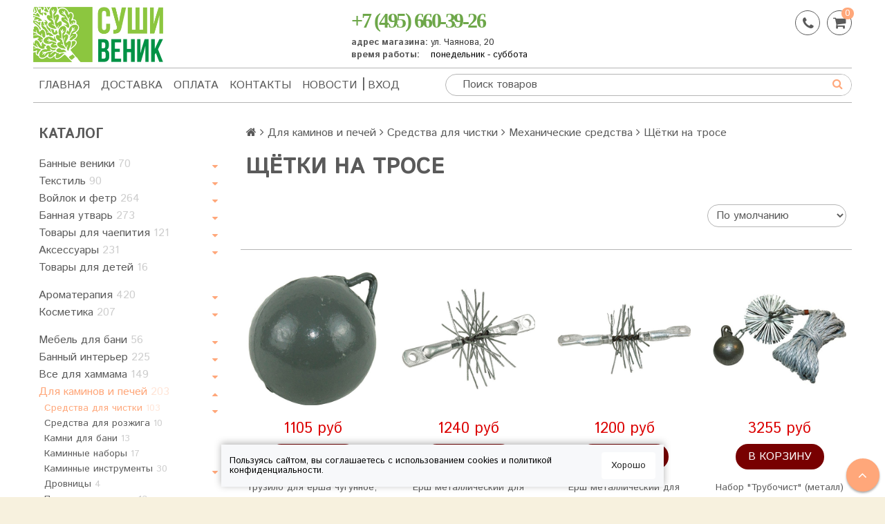

--- FILE ---
content_type: text/html; charset=utf-8
request_url: https://www.sushivenik.ru/collection/na-trose
body_size: 30635
content:
<!DOCTYPE html>
<!--[if gt IE 8]-->
  <html class="ie-9">
<!--[endif]-->
<!--[if !IE]>-->
  <html>
<!--<![endif]-->
<head><link media='print' onload='this.media="all"' rel='stylesheet' type='text/css' href='/served_assets/public/jquery.modal-0c2631717f4ce8fa97b5d04757d294c2bf695df1d558678306d782f4bf7b4773.css'><meta data-config="{&quot;collection_products_count&quot;:22}" name="page-config" content="" /><meta data-config="{&quot;money_with_currency_format&quot;:{&quot;delimiter&quot;:&quot;&quot;,&quot;separator&quot;:&quot;.&quot;,&quot;format&quot;:&quot;%n %u&quot;,&quot;unit&quot;:&quot;руб&quot;,&quot;show_price_without_cents&quot;:1},&quot;currency_code&quot;:&quot;RUR&quot;,&quot;currency_iso_code&quot;:&quot;RUB&quot;,&quot;default_currency&quot;:{&quot;title&quot;:&quot;Российский рубль&quot;,&quot;code&quot;:&quot;RUR&quot;,&quot;rate&quot;:1.0,&quot;format_string&quot;:&quot;%n %u&quot;,&quot;unit&quot;:&quot;руб&quot;,&quot;price_separator&quot;:&quot;&quot;,&quot;is_default&quot;:true,&quot;price_delimiter&quot;:&quot;&quot;,&quot;show_price_with_delimiter&quot;:false,&quot;show_price_without_cents&quot;:true},&quot;facebook&quot;:{&quot;pixelActive&quot;:false,&quot;currency_code&quot;:&quot;RUB&quot;,&quot;use_variants&quot;:null},&quot;vk&quot;:{&quot;pixel_active&quot;:null,&quot;price_list_id&quot;:null},&quot;new_ya_metrika&quot;:true,&quot;ecommerce_data_container&quot;:&quot;dataLayer&quot;,&quot;common_js_version&quot;:null,&quot;vue_ui_version&quot;:null,&quot;feedback_captcha_enabled&quot;:null,&quot;account_id&quot;:8776,&quot;hide_items_out_of_stock&quot;:false,&quot;forbid_order_over_existing&quot;:false,&quot;minimum_items_price&quot;:null,&quot;enable_comparison&quot;:true,&quot;locale&quot;:&quot;ru&quot;,&quot;client_group&quot;:null,&quot;consent_to_personal_data&quot;:{&quot;active&quot;:false,&quot;obligatory&quot;:true,&quot;description&quot;:&quot;Нажимая на кнопку \&quot;Подтвердить заказ\&quot;, я даю \u003ca href=&#39;/page/privacyPolicy&#39; target=&#39;blank&#39;\u003eсогласие на обработку персональных данных\u003c/a\u003e.&quot;},&quot;recaptcha_key&quot;:&quot;6LfXhUEmAAAAAOGNQm5_a2Ach-HWlFKD3Sq7vfFj&quot;,&quot;recaptcha_key_v3&quot;:&quot;6LcZi0EmAAAAAPNov8uGBKSHCvBArp9oO15qAhXa&quot;,&quot;yandex_captcha_key&quot;:&quot;ysc1_ec1ApqrRlTZTXotpTnO8PmXe2ISPHxsd9MO3y0rye822b9d2&quot;,&quot;checkout_float_order_content_block&quot;:false,&quot;available_products_characteristics_ids&quot;:null,&quot;sber_id_app_id&quot;:&quot;5b5a3c11-72e5-4871-8649-4cdbab3ba9a4&quot;,&quot;theme_generation&quot;:2,&quot;quick_checkout_captcha_enabled&quot;:false,&quot;max_order_lines_count&quot;:500,&quot;sber_bnpl_min_amount&quot;:1000,&quot;sber_bnpl_max_amount&quot;:150000,&quot;counter_settings&quot;:{&quot;data_layer_name&quot;:&quot;dataLayer&quot;,&quot;new_counters_setup&quot;:false,&quot;add_to_cart_event&quot;:true,&quot;remove_from_cart_event&quot;:true,&quot;add_to_wishlist_event&quot;:true},&quot;site_setting&quot;:{&quot;show_cart_button&quot;:true,&quot;show_service_button&quot;:false,&quot;show_marketplace_button&quot;:false,&quot;show_quick_checkout_button&quot;:true},&quot;warehouses&quot;:[{&quot;id&quot;:4104258,&quot;title&quot;:&quot;Основной склад&quot;,&quot;array_index&quot;:0}],&quot;captcha_type&quot;:&quot;google&quot;,&quot;human_readable_urls&quot;:false}" name="shop-config" content="" /><meta name='js-evnvironment' content='production' /><meta name='default-locale' content='ru' /><meta name='insales-redefined-api-methods' content="[]" /><script src="/packs/js/shop_bundle-2b0004e7d539ecb78a46.js"></script><script type="text/javascript" src="https://static.insales-cdn.com/assets/static-versioned/v3.72/static/libs/lodash/4.17.21/lodash.min.js"></script>
<!--InsalesCounter -->
<script type="text/javascript">
(function() {
  if (typeof window.__insalesCounterId !== 'undefined') {
    return;
  }

  try {
    Object.defineProperty(window, '__insalesCounterId', {
      value: 8776,
      writable: true,
      configurable: true
    });
  } catch (e) {
    console.error('InsalesCounter: Failed to define property, using fallback:', e);
    window.__insalesCounterId = 8776;
  }

  if (typeof window.__insalesCounterId === 'undefined') {
    console.error('InsalesCounter: Failed to set counter ID');
    return;
  }

  let script = document.createElement('script');
  script.async = true;
  script.src = '/javascripts/insales_counter.js?7';
  let firstScript = document.getElementsByTagName('script')[0];
  firstScript.parentNode.insertBefore(script, firstScript);
})();
</script>
<!-- /InsalesCounter -->

 <meta name="robots" content="index,follow" />
 <!--LiveInternet counter-->
 <script type="text/javascript"><!--
    new Image().src = "//counter.yadro.ru/hit?r"+
    escape(document.referrer)+((typeof(screen)=="undefined")?"":
    ";s"+screen.width+"*"+screen.height+"*"+(screen.colorDepth?
    screen.colorDepth:screen.pixelDepth))+";u"+escape(document.URL)+
    ";"+Math.random();//-->
 </script>
 <!--/LiveInternet-->  
  <meta name='yandex-verification' content='4f67ccb2ec2b10b9' />
  <meta name="google-site-verification" content="q0eWoT03fH10SvNtgK_G9tNY_LLVqd3NPIK0Vyo-Uyo" />      
  <meta name="google-site-verification" content="NBCiqmfWZRDZWZK9I22n1y4OZdRYylxr0f6Ngy6UAhQ" />
  <meta name="google-site-verification" content="q0eWoT03fH10SvNtgK_G9tNY_LLVqd3NPIK0Vyo-Uyo" />
  <meta name="msvalidate.01" content="52FCB2C835DD161CAE0AD4080DF1E4ED" />
  <title>
          
            Щетки на тросе для чистки дымохода — Купить в Москве по низкой цене 
          
          
           
  </title>
  
<script src="https://www.googleoptimize.com/optimize.js?id=OPT-55HP5C2"></script>
<!--[if IE]><script src="//html5shiv.googlecode.com/svn/trunk/html5.js"></script><![endif]-->
<!--[if lt IE 9]>
  <script src="//css3-mediaqueries-js.googlecode.com/svn/trunk/css3-mediaqueries.js"></script>
<![endif]-->
<meta charset="utf-8" />
<meta http-equiv="X-UA-Compatible" content="IE=edge,chrome=1" />

    <meta property="og:title" content="Суши Веник" />
    <meta property="og:image" content="https://www.sushivenik.ruhttps://static.insales-cdn.com/assets/1/2765/1272525/1766588312/logo.png" />
    <meta property="og:type" content="website" />
    <meta property="og:url" content="https://www.sushivenik.ru" />


<meta name="SKYPE_TOOLBAR" content="SKYPE_TOOLBAR_PARSER_COMPATIBLE" />
<meta name="viewport" content="width=device-width, initial-scale=1.0">
<meta name="keywords" content="щетка трос для дымохода, щетка трос для труб, купить, заказать, цена, доставка, москва, опт, розница, баня, сауна, печей, каминов">
<meta name="description" content="В нашем интернет-магазине можно купить щетки на тросе для механической чистки дымоходов печей и каминов. 1ОО% Качество! ✈Доставка по Москве, МО и России + Самовывоз.">


  <link rel="canonical" href="https://www.sushivenik.ru/collection/na-trose"/>


<link rel="alternate" type="application/rss+xml" title="Блог..." href="/blogs/blog.atom" />


<!-- icons--><link rel="icon" type="image/svg+xml" sizes="any" href="https://static.insales-cdn.com/files/1/3321/35056889/original/sushivenik_logo_2.svg">
      <link rel="mask-icon" href="https://static.insales-cdn.com/files/1/3321/35056889/original/sushivenik_logo_2.svg" color="#ffffff">
      <link rel="apple-touch-icon" href="https://static.insales-cdn.com/files/1/3321/35056889/original/sushivenik_logo_2.svg"><meta name="msapplication-TileColor" content="#ffffff">
  <meta name="msapplication-TileImage" content="https://static.insales-cdn.com/r/T9UVb1avmbM/rs:fill-down:144:144:1/q:100/plain/files/1/3321/35056889/original/sushivenik_logo_2.svg@svg">
<link rel="apple-touch-icon" href="/custom_icon.png"/>

<!-- CDN -->


<link rel="stylesheet" href="//maxcdn.bootstrapcdn.com/font-awesome/4.5.0/css/font-awesome.min.css">


<link href='https://fonts.googleapis.com/css?family=Istok+Web:400,700&subset=latin,cyrillic' rel='stylesheet' type='text/css'>
<script>    
    $.ajax({
        url: 'https://kladr.insales.ru/current_location.json',
        type: 'get',
        dataType: 'jsonp',
        success: function(data){
            var str = data.region;
           $('body').attr('data',str);
            if(str.indexOf('Моск') ==-1 && data.country == "RU"  ){
              $('.top_phone, .bott_phone').hide();
              $('.top_phone_region, .bott_phone_region').show();  
              $('body').attr('data',data.region);
            } 
        }
    });   
    </script>
 <script src="https://www.google.com/recaptcha/enterprise.js" async defer></script>   

  <script type="text/javascript" src="//ajax.googleapis.com/ajax/libs/jquery/1.11.0/jquery.min.js"></script>



<!-- <script src="//jsconsole.com/remote.js?FB0C821F-73DA-430F-BD50-9C397FCEAB8D"></script> -->
<!-- CDN end -->


<link type="text/css" rel="stylesheet" media="all" href="https://static.insales-cdn.com/assets/1/2765/1272525/1766588312/template.css" />


<script type="text/javascript" src="https://static.insales-cdn.com/assets/1/2765/1272525/1766588312/modernizr.js"></script>

  
  <script type="text/javascript">
  window.dataLayer01 = window.dataLayer01 || [];
</script>
  
  <!-- Yandex.Metrika counter -->
<script type="text/javascript" >
   (function(m,e,t,r,i,k,a){m[i]=m[i]||function(){(m[i].a=m[i].a||[]).push(arguments)};
   m[i].l=1*new Date();k=e.createElement(t),a=e.getElementsByTagName(t)[0],k.async=1,k.src=r,a.parentNode.insertBefore(k,a)})
   (window, document, "script", "https://mc.yandex.ru/metrika/tag.js", "ym");

   ym(1218175, "init", {
        clickmap:true,
        trackLinks:true,
        accurateTrackBounce:true,
        webvisor:true,
        ecommerce:"dataLayer01"
   });
</script>
<noscript><div><img src="https://mc.yandex.ru/watch/1218175" style="position:absolute; left:-9999px;" alt="" /></div></noscript>
<!-- /Yandex.Metrika counter -->




<script>
//$(document).ready(function() {
// Добавление товара в корзину
//  Events('onCart_AfterAdd').subscribe(function($data) {
    // console.log( 'onCart_AfterAdd', $data );
//    dataLayer01.push({
//      'ecommerce': {
//        'currencyCode': 'RUB',
//        'add': {
//          'products': [{
//            'id': $data.addBy.context.dataset.productId,
//            'name': $data.order_lines.filter(item => item.product_id == $data.addBy.context.dataset.productId)[0].title,
//            'price': $data.order_lines.filter(item => item.product_id == $data.addBy.context.dataset.productId)[0].sale_price,
//            'brand': $data.addBy.context.dataset.productBrand,
//            'category': $data.addBy.context.dataset.productCollection,
//            'quantity': $('input.quantity-input[data-product-id=' + $data.addBy.context.dataset.productId + ']').val() || 1,
//            'variant': $('[data-option-id][selected="selected"]').text().trim()
//          }]
//        }
//      }
//    });
//  });
//});
</script>  
</head>

<body class="adaptive" data="">
  
 
<!-- Rating@Mail.ru counter -->
<script type="text/javascript">
var _tmr = window._tmr || (window._tmr = []);
_tmr.push({id: "2958340", type: "pageView", start:
(new Date()).getTime(), pid: "USER_ID"});
(function (d, w, id) {
 if (d.getElementById(id)) return;
 var ts = d.createElement("script"); ts.type =
"text/javascript"; ts.async = true; ts.id = id;
 ts.src = (d.location.protocol == "https:" ?
"https:" : "http:") + "//top-fwz1.mail.ru/js/code.js";
 var f = function () {var s =
d.getElementsByTagName("script")[0];
s.parentNode.insertBefore(ts, s);};
 if (w.opera == "[object Opera]")
{ d.addEventListener("DOMContentLoaded", f, false); }
else { f(); }
})(document, window, "topmailru-code");
</script><noscript><div>
<img src="//top-fwz1.mail.ru/counter?
id=2958340;js=na" style="border:
0;position:absolute;left:-9999px;" alt="" />
</div></noscript>
<!-- //Rating@Mail.ru counter -->
<!-- Rating@Mail.ru counter dynamic remarketing
appendix -->
   
        	
<script type="text/javascript">
var _tmr = _tmr || [];
_tmr.push({
 type: 'itemView',
 productid: '',
 pagetype: 'category',
 list: '1',
 totalvalue: ''
});
</script>
   
   
    
<!-- // Rating@Mail.ru counter dynamic remarketing
appendix --> 

  <section class="section--content"><header>
   <div class="section--top_panel lg-hidden md-hidden">
    <div class="wrap row grid-inline grid-inline-middle padded-left padded-inner-right">    
      <div class="sm-grid-8 xs-grid-2">   
        <div class="top_menu">
          <ul class="menu menu--top menu--horizontal __menu--one_line sm-hidden xs-hidden js-menu--top">
            
              <li class="menu-node menu-node--top ">
                <a href="/" class="menu-link">Главная</a>
              </li>
            
              <li class="menu-node menu-node--top ">
                <a href="/page/delivery" class="menu-link">Доставка</a>
              </li>
            
              <li class="menu-node menu-node--top ">
                <a href="/page/pay" class="menu-link">Оплата</a>
              </li>
            
              <li class="menu-node menu-node--top ">
                <a href="/page/contacts" class="menu-link">Контакты</a>
              </li>
            
              <li class="menu-node menu-node--top ">
                <a href="/blog" class="menu-link">Новости</a>
              </li>
            
              <li class="menu-node menu-node--top ">
                <a href="https://www.sushivenik.ru/client_account/login" class="menu-link">Вход</a>
              </li>
            
          </ul>
          <ul class="menu menu--top menu--horizontal lg-hidden md-hidden">         
            <li class="menu-node menu-node--top">
              <button type="button" class="menu-link menu-toggler js-panel-link" data-params="target: '.js-panel--menu'"><i class="fa fa-bars"></i></button>
            </li>
          </ul>
        </div>
      </div>
      <div class="sm-grid-4 xs-grid-10 lg-hidden md-hidden right">
<form action="/search" method="get" class="search_widget search_widget--top_line ">
  <input type="text" name="q" class="search_widget-field " value="" placeholder="Поиск товаров" />
  <button type="submit" class="search_widget-submit button--invert"><i class="fa fa-search"></i></button>
  
  
</form></div>   
        
    </div>
    <div class="top-phone hidden"> <span class="js-popup-form"><i class="fa fa-phone"></i></span></div>   
    <div class="top-cart  hidden"><div class="cart_widget cart_widget--bottom button sm-grid-6 mc-grid-9">
  <div  class="cart_widget-link">
  <a href="/cart_items">
    
    <span class="cart_widget-icon"><i class="fa fa-shopping-cart"></i><span class="cart_widget-items_count js-cart_widget-items_count">0</span></span>
    <span class="cart_widget-title md-hidden sm-hidden xs-hidden">Корзина: </span><span class="cart_widget-total prices"><span class="cart_widget-items_price prices-current js-cart_widget-total_price hidden">0 руб</span></span>    
   
  </a>
    
  </div>   
   
  <a href="/cart_items" class="cart_widget-button button sm-hidden xs-hidden">Оформить заказ</a>
   
  
</div>
</div> 
  </div>
  
  <span class="new_header"></span>
  <div class="section--header header">
    <div class="wrap row padded">
      <div class="grid-inline-middle">
        <div class="lg-grid-9 sm-grid-12 grid-inline grid-inline-middle">
          <div class="lg-grid-6 xs-grid-5 xs-padded-inner-bottom padded-inner-right xs-padded-zero">
            <a href="/" class="logo"><img src="https://static.insales-cdn.com/assets/1/2765/1272525/1766588312/logo_new.png" alt="Суши Веник" /><span class="logo_txt"></span></a>
          </div>
          <div class="lg-grid-6 xs-grid-7 padded-inner-left xs-padded-left left ">
            
              <div class="editor lg-left">
                <table class="header-contact">
<tbody>
<tr class="header-phone">
<td colspan="2"><a class="top_phone" href="tel:84956603926">+7&nbsp;(495)&nbsp;660-39-26</a> <a class="top_phone top_phone_region" href="tel:88007071403" style="display: none;">8&nbsp;(800)&nbsp;707-14-03</a></td>
</tr>
<tr class="header-adress">
<td class="header-contact-title"><strong>адрес&nbsp;магазина:&nbsp;</strong></td>
<td class="header-contact-text"><span style="color: #333333;"><span class="adress  js-popup-scheme">ул. Чаянова, 20</span><span class="metro"> (м.Новослободская)</span></span></td>
</tr>
<tr class="header-time">
<td class="header-contact-title"><strong>время работы:<br></strong></td>
<td class="header-contact-text"><span style="color: rgb(231, 45, 24);"><span style="color: rgb(0, 0, 0);">понедельник - суббота</span></span></td>
</tr>
</tbody>
</table>
              </div>
            
            <div class="contacts">             
              <span class="product-quick_checkout product-buy button button--buy_invert button--large inline-middle js-popup-form">Заказать звонок</span>
            </div>
          </div>
        </div>        
          
		  <div class="lg-grid-3 sm-grid-12 lg-right sm-hidden xs-hidden"> 
            
        	<div class="mc-grid-12 header-widget">
              <div class="header-top-phone"> <span class="js-popup-form"><i class="fa fa-phone"></i></span></div>
              <div class="cart_widget cart_widget--header ">
  <div  class="cart_widget-link">
  <a href="/cart_items">
    
    <span class="cart_widget-icon"><i class="fa fa-shopping-cart"></i><span class="cart_widget-items_count js-cart_widget-items_count">0</span></span>
    <span class="cart_widget-title md-hidden sm-hidden xs-hidden">Корзина: </span><span class="cart_widget-total prices"><span class="cart_widget-items_price prices-current js-cart_widget-total_price hidden">0 руб</span></span>    
   
  </a>
    
    <div class="cart_widget-dropdown basket_list sm-hidden xs-hidden padded js-basket_list"></div>
  
  </div>   
   
  <a href="/cart_items" class="cart_widget-button button sm-hidden xs-hidden">Оформить заказ</a>
   
  
</div>

            </div>          	
        </div>          
 
      </div>
    </div>
    <div class="wrap row padded-sides sm-padded-zero-top">
      <div class="section--main_menu row grid-inline padded-vertical padded-left">
        <div class="lg-grid-6 md-grid-7 sm-grid-12">
          <div class="grid-row xs-hidden">
  <ul class="menu menu--main menu--main_lvl_1 menu--horizontal menu--one_line  js-menu--main">
    
    
      <li class="menu-node menu-node--main_lvl_1 ">
        <a href="/" class="menu-link ">Главная</a>
      </li>
    
      <li class="menu-node menu-node--main_lvl_1 ">
        <a href="/page/delivery" class="menu-link ">Доставка</a>
      </li>
    
      <li class="menu-node menu-node--main_lvl_1 ">
        <a href="/page/pay" class="menu-link ">Оплата</a>
      </li>
    
      <li class="menu-node menu-node--main_lvl_1 ">
        <a href="/page/contacts" class="menu-link ">Контакты</a>
      </li>
    
      <li class="menu-node menu-node--main_lvl_1 ">
        <a href="/blog" class="menu-link ">Новости</a>
      </li>
    
      <li class="menu-node menu-node--main_lvl_1 ">
        <a href="https://www.sushivenik.ru/client_account/login" class="menu-link ">Вход</a>
      </li>
    
  </ul>
</div>

        </div>
        <div class="lg-grid-6  md-grid-5 sm-hidden xs-hidden right">
          
<form action="/search" method="get" class="search_widget search_widget--header ">
  <input type="text" name="q" class="search_widget-field js-ajax_search-input" value="" placeholder="Поиск товаров" />
  <button type="submit" class="search_widget-submit button--invert"><i class="fa fa-search"></i></button>
  
    <div class="ajax_search-wrapper js-ajax_search-wrapper"></div>
  
  
</form>
        </div>
      </div>
    </div>
  </div>
</header>
    <div class="content-container wrap row">
      
      
        <div class="lg-grid-3 md-grid-3 sm-hidden xs-hidden padded-inner-sides"><div class="sidebar">
    <div class="sidebar_block">
      <div class="sidebar_block-title">Каталог</div>
      <ul class="menu menu--collection menu--vertical ">
  
    <li class="menu-node menu-node--collection_lvl_1  js-menu-wrapper ">      
      <a  href="/collection/veniki" class="menu-link ">Банные веники <span class="menu-link-products_count">70</span></a><span class="menu-marker menu-marker--parent menu-toggler button--toggler js-menu-toggler"><i class="fa fa-caret-down"></i></span>
        <ul class="menu menu--vertical menu--collapse">
          
            <li class="menu-node menu-node--collection_lvl_2  js-menu-wrapper">        
              <a  href="/collection/listvennye" class="menu-link menu-link ">Лиственные <span class="menu-link-products_count">27</span></a>
            </li>
          
            <li class="menu-node menu-node--collection_lvl_2  js-menu-wrapper">        
              <a  href="/collection/hvoynye" class="menu-link menu-link ">Хвойные <span class="menu-link-products_count">7</span></a>
            </li>
          
            <li class="menu-node menu-node--collection_lvl_2  js-menu-wrapper">        
              <a  href="/collection/travyanye" class="menu-link menu-link ">Травяные <span class="menu-link-products_count">39</span></a>
            </li>
          
            <li class="menu-node menu-node--collection_lvl_2  js-menu-wrapper">        
              <a  href="/collection/zamorozhennie" class="menu-link menu-link ">Замороженные <span class="menu-link-products_count">10</span></a>
            </li>
          
            <li class="menu-node menu-node--collection_lvl_2  js-menu-wrapper">        
              <a  href="/collection/nabory-venikov" class="menu-link menu-link ">Наборы веников <span class="menu-link-products_count">9</span></a>
            </li>
          
        </ul>
      
    </li>
  
    <li class="menu-node menu-node--collection_lvl_1  js-menu-wrapper ">      
      <a  href="/collection/textill" class="menu-link ">Текстиль <span class="menu-link-products_count">90</span></a><span class="menu-marker menu-marker--parent menu-toggler button--toggler js-menu-toggler"><i class="fa fa-caret-down"></i></span>
        <ul class="menu menu--vertical menu--collapse">
          
            <li class="menu-node menu-node--collection_lvl_2  js-menu-wrapper">        
              <a  href="/collection/muzhskie-kilty" class="menu-link menu-link ">Мужские килты <span class="menu-link-products_count">19</span></a><span class="menu-marker menu-marker--parent menu-toggler button--toggler js-menu-toggler"><i class="fa fa-caret-down"></i></span>
                <ul class="menu menu--vertical menu--collapse">
                  
                    <li class="menu-node menu-node--collection_lvl_3 ">
                      <a  href="/collection/mahrovye-kilty" class="menu-link menu-link ">Махровые <span class="menu-link-products_count">5</span></a>
                    </li>
                  
                    <li class="menu-node menu-node--collection_lvl_3 ">
                      <a  href="/collection/vafelnye-kilty" class="menu-link menu-link ">Вафельные <span class="menu-link-products_count">7</span></a>
                    </li>
                  
                    <li class="menu-node menu-node--collection_lvl_3 ">
                      <a  href="/collection/lnyanye" class="menu-link menu-link ">Льняные <span class="menu-link-products_count">3</span></a>
                    </li>
                  
                    <li class="menu-node menu-node--collection_lvl_3 ">
                      <a  href="/collection/velyurovye" class="menu-link menu-link ">Велюровые <span class="menu-link-products_count">2</span></a>
                    </li>
                  
                    <li class="menu-node menu-node--collection_lvl_3 ">
                      <a  href="/collection/detskie-2" class="menu-link menu-link ">Детские <span class="menu-link-products_count">2</span></a>
                    </li>
                  
                </ul>
              
            </li>
          
            <li class="menu-node menu-node--collection_lvl_2  js-menu-wrapper">        
              <a  href="/collection/zhenskie-pareo" class="menu-link menu-link ">Женские парео <span class="menu-link-products_count">12</span></a><span class="menu-marker menu-marker--parent menu-toggler button--toggler js-menu-toggler"><i class="fa fa-caret-down"></i></span>
                <ul class="menu menu--vertical menu--collapse">
                  
                    <li class="menu-node menu-node--collection_lvl_3 ">
                      <a  href="/collection/maxrovie_pareo" class="menu-link menu-link ">Махровые <span class="menu-link-products_count">4</span></a>
                    </li>
                  
                    <li class="menu-node menu-node--collection_lvl_3 ">
                      <a  href="/collection/vafelnye-pareo" class="menu-link menu-link ">Вафельные <span class="menu-link-products_count">4</span></a>
                    </li>
                  
                    <li class="menu-node menu-node--collection_lvl_3 ">
                      <a  href="/collection/detskie" class="menu-link menu-link ">Детские <span class="menu-link-products_count">2</span></a>
                    </li>
                  
                </ul>
              
            </li>
          
            <li class="menu-node menu-node--collection_lvl_2  js-menu-wrapper">        
              <a  href="/collection/collections-for-sauna" class="menu-link menu-link ">Комплекты для бани <span class="menu-link-products_count">11</span></a>
            </li>
          
            <li class="menu-node menu-node--collection_lvl_2  js-menu-wrapper">        
              <a  href="/collection/halaty-dlya-bani" class="menu-link menu-link ">Халаты и туники для бани <span class="menu-link-products_count">25</span></a><span class="menu-marker menu-marker--parent menu-toggler button--toggler js-menu-toggler"><i class="fa fa-caret-down"></i></span>
                <ul class="menu menu--vertical menu--collapse">
                  
                    <li class="menu-node menu-node--collection_lvl_3 ">
                      <a  href="/collection/halaty" class="menu-link menu-link ">Халаты <span class="menu-link-products_count">20</span></a>
                    </li>
                  
                    <li class="menu-node menu-node--collection_lvl_3 ">
                      <a  href="/collection/tuniki-i-nakidki" class="menu-link menu-link ">Туники и накидки <span class="menu-link-products_count">5</span></a>
                    </li>
                  
                </ul>
              
            </li>
          
            <li class="menu-node menu-node--collection_lvl_2  js-menu-wrapper">        
              <a  href="/collection/prostyni" class="menu-link menu-link ">Простыни <span class="menu-link-products_count">19</span></a>
            </li>
          
            <li class="menu-node menu-node--collection_lvl_2  js-menu-wrapper">        
              <a  href="/collection/polotentsa-dlya-bani" class="menu-link menu-link ">Полотенца для бани <span class="menu-link-products_count">5</span></a>
            </li>
          
        </ul>
      
    </li>
  
    <li class="menu-node menu-node--collection_lvl_1  js-menu-wrapper ">      
      <a  href="/collection/rusher" class="menu-link ">Войлок и фетр <span class="menu-link-products_count">264</span></a><span class="menu-marker menu-marker--parent menu-toggler button--toggler js-menu-toggler"><i class="fa fa-caret-down"></i></span>
        <ul class="menu menu--vertical menu--collapse">
          
            <li class="menu-node menu-node--collection_lvl_2  js-menu-wrapper">        
              <a  href="/collection/hatf-for-sauna" class="menu-link menu-link ">Шапки для бани <span class="menu-link-products_count">192</span></a><span class="menu-marker menu-marker--parent menu-toggler button--toggler js-menu-toggler"><i class="fa fa-caret-down"></i></span>
                <ul class="menu menu--vertical menu--collapse">
                  
                    <li class="menu-node menu-node--collection_lvl_3 ">
                      <a  href="/collection/Muzhskie-shapki-dlya-bani" class="menu-link menu-link ">Мужские шапки <span class="menu-link-products_count">121</span></a>
                    </li>
                  
                    <li class="menu-node menu-node--collection_lvl_3 ">
                      <a  href="/collection/Zhenskie-shapki-dlya-bani" class="menu-link menu-link ">Женские шапки <span class="menu-link-products_count">45</span></a>
                    </li>
                  
                    <li class="menu-node menu-node--collection_lvl_3 ">
                      <a  href="/collection/Universalnye-shapki-dlya-bani" class="menu-link menu-link ">Шапки унисекс <span class="menu-link-products_count">26</span></a>
                    </li>
                  
                    <li class="menu-node menu-node--collection_lvl_3 ">
                      <a  href="/collection/Detskie-shapki-dlya-bani" class="menu-link menu-link ">Детские шапки <span class="menu-link-products_count">10</span></a>
                    </li>
                  
                    <li class="menu-node menu-node--collection_lvl_3 ">
                      <a  href="/collection/shapki-dlya-bani-iz-voyloka" class="menu-link menu-link ">Из войлока <span class="menu-link-products_count">39</span></a>
                    </li>
                  
                    <li class="menu-node menu-node--collection_lvl_3 ">
                      <a  href="/collection/Shapki-dlya-bani-iz-fetra" class="menu-link menu-link ">Из фетра <span class="menu-link-products_count">48</span></a>
                    </li>
                  
                    <li class="menu-node menu-node--collection_lvl_3 ">
                      <a  href="/collection/shapki-prikolnye-s-nadpisyami" class="menu-link menu-link ">Прикольные с надписями <span class="menu-link-products_count">73</span></a>
                    </li>
                  
                    <li class="menu-node menu-node--collection_lvl_3 ">
                      <a  href="/collection/finskie-shapki" class="menu-link menu-link ">Шапки в финском стиле <span class="menu-link-products_count">0</span></a>
                    </li>
                  
                    <li class="menu-node menu-node--collection_lvl_3 ">
                      <a  href="/collection/mehovye-shapki" class="menu-link menu-link ">Меховые шапки <span class="menu-link-products_count">2</span></a>
                    </li>
                  
                </ul>
              
            </li>
          
            <li class="menu-node menu-node--collection_lvl_2  js-menu-wrapper">        
              <a  href="/collection/rukavici" class="menu-link menu-link ">Рукавицы <span class="menu-link-products_count">11</span></a>
            </li>
          
            <li class="menu-node menu-node--collection_lvl_2  js-menu-wrapper">        
              <a  href="/collection/tapochki-dlia-bani" class="menu-link menu-link ">Тапочки для бани <span class="menu-link-products_count">20</span></a><span class="menu-marker menu-marker--parent menu-toggler button--toggler js-menu-toggler"><i class="fa fa-caret-down"></i></span>
                <ul class="menu menu--vertical menu--collapse">
                  
                    <li class="menu-node menu-node--collection_lvl_3 ">
                      <a  href="/collection/muzhskie-tapochki" class="menu-link menu-link ">Мужские тапочки <span class="menu-link-products_count">11</span></a>
                    </li>
                  
                    <li class="menu-node menu-node--collection_lvl_3 ">
                      <a  href="/collection/zhenskie-tapochki" class="menu-link menu-link ">Женские тапочки <span class="menu-link-products_count">12</span></a>
                    </li>
                  
                    <li class="menu-node menu-node--collection_lvl_3 ">
                      <a  href="/collection/lapti" class="menu-link menu-link ">Лапти <span class="menu-link-products_count">2</span></a>
                    </li>
                  
                </ul>
              
            </li>
          
            <li class="menu-node menu-node--collection_lvl_2  js-menu-wrapper">        
              <a  href="/collection/kovriki" class="menu-link menu-link ">Коврики для бани <span class="menu-link-products_count">26</span></a><span class="menu-marker menu-marker--parent menu-toggler button--toggler js-menu-toggler"><i class="fa fa-caret-down"></i></span>
                <ul class="menu menu--vertical menu--collapse">
                  
                    <li class="menu-node menu-node--collection_lvl_3 ">
                      <a  href="/collection/sidushki" class="menu-link menu-link ">Сидушки <span class="menu-link-products_count">17</span></a>
                    </li>
                  
                    <li class="menu-node menu-node--collection_lvl_3 ">
                      <a  href="/collection/lezhaki" class="menu-link menu-link ">Лежаки <span class="menu-link-products_count">9</span></a>
                    </li>
                  
                </ul>
              
            </li>
          
            <li class="menu-node menu-node--collection_lvl_2  js-menu-wrapper">        
              <a  href="/collection/voylochnye-komplekty" class="menu-link menu-link ">Войлочные комплекты <span class="menu-link-products_count">12</span></a>
            </li>
          
            <li class="menu-node menu-node--collection_lvl_2  js-menu-wrapper">        
              <a  href="/collection/izdeliya-iz-fetra" class="menu-link menu-link ">Изделия из фетра <span class="menu-link-products_count">52</span></a>
            </li>
          
        </ul>
      
    </li>
  
    <li class="menu-node menu-node--collection_lvl_1  js-menu-wrapper ">      
      <a  href="/collection/bondarnye-izdelya" class="menu-link ">Банная утварь <span class="menu-link-products_count">273</span></a><span class="menu-marker menu-marker--parent menu-toggler button--toggler js-menu-toggler"><i class="fa fa-caret-down"></i></span>
        <ul class="menu menu--vertical menu--collapse">
          
            <li class="menu-node menu-node--collection_lvl_2  js-menu-wrapper">        
              <a  href="/collection/Zaparniki" class="menu-link menu-link ">Запарники <span class="menu-link-products_count">35</span></a><span class="menu-marker menu-marker--parent menu-toggler button--toggler js-menu-toggler"><i class="fa fa-caret-down"></i></span>
                <ul class="menu menu--vertical menu--collapse">
                  
                    <li class="menu-node menu-node--collection_lvl_3 ">
                      <a  href="/collection/s-vstavkoy-iz-nerzhaveyki" class="menu-link menu-link ">Со вставкой из нержавейки <span class="menu-link-products_count">19</span></a>
                    </li>
                  
                    <li class="menu-node menu-node--collection_lvl_3 ">
                      <a  href="/collection/s-plastikovoy-vstavkoy" class="menu-link menu-link ">С пластиковой вставкой <span class="menu-link-products_count">10</span></a>
                    </li>
                  
                    <li class="menu-node menu-node--collection_lvl_3 ">
                      <a  href="/collection/derevyannye" class="menu-link menu-link ">Без вставки <span class="menu-link-products_count">7</span></a>
                    </li>
                  
                    <li class="menu-node menu-node--collection_lvl_3 ">
                      <a  href="/collection/s-kryshkoy" class="menu-link menu-link ">С крышкой <span class="menu-link-products_count">19</span></a>
                    </li>
                  
                </ul>
              
            </li>
          
            <li class="menu-node menu-node--collection_lvl_2  js-menu-wrapper">        
              <a  href="/collection/Kovshi" class="menu-link menu-link ">Ковши и черпаки для бани <span class="menu-link-products_count">111</span></a><span class="menu-marker menu-marker--parent menu-toggler button--toggler js-menu-toggler"><i class="fa fa-caret-down"></i></span>
                <ul class="menu menu--vertical menu--collapse">
                  
                    <li class="menu-node menu-node--collection_lvl_3 ">
                      <a  href="/collection/derevyannye-kovshi" class="menu-link menu-link ">Деревянные <span class="menu-link-products_count">25</span></a>
                    </li>
                  
                    <li class="menu-node menu-node--collection_lvl_3 ">
                      <a  href="/collection/metallicheskie-kovshi" class="menu-link menu-link ">Стальные и оцинкованные <span class="menu-link-products_count">20</span></a>
                    </li>
                  
                    <li class="menu-node menu-node--collection_lvl_3 ">
                      <a  href="/collection/iz-nerzhaveyuschey-stali" class="menu-link menu-link ">Из нержавеющей стали <span class="menu-link-products_count">37</span></a>
                    </li>
                  
                    <li class="menu-node menu-node--collection_lvl_3 ">
                      <a  href="/collection/mednye-i-latunnye-kovshi" class="menu-link menu-link ">Медные и латунные <span class="menu-link-products_count">20</span></a>
                    </li>
                  
                    <li class="menu-node menu-node--collection_lvl_3 ">
                      <a  href="/collection/alyuminievye" class="menu-link menu-link ">Алюминиевые <span class="menu-link-products_count">11</span></a>
                    </li>
                  
                    <li class="menu-node menu-node--collection_lvl_3 ">
                      <a  href="/collection/reznye-cherpaki" class="menu-link menu-link ">Резные <span class="menu-link-products_count">7</span></a>
                    </li>
                  
                </ul>
              
            </li>
          
            <li class="menu-node menu-node--collection_lvl_2  js-menu-wrapper">        
              <a  href="/collection/Vedra" class="menu-link menu-link ">Ведра <span class="menu-link-products_count">21</span></a><span class="menu-marker menu-marker--parent menu-toggler button--toggler js-menu-toggler"><i class="fa fa-caret-down"></i></span>
                <ul class="menu menu--vertical menu--collapse">
                  
                    <li class="menu-node menu-node--collection_lvl_3 ">
                      <a  href="/collection/metallicheskie" class="menu-link menu-link ">Металлические <span class="menu-link-products_count">11</span></a>
                    </li>
                  
                    <li class="menu-node menu-node--collection_lvl_3 ">
                      <a  href="/collection/derevyannye-2" class="menu-link menu-link ">Деревянные <span class="menu-link-products_count">2</span></a>
                    </li>
                  
                    <li class="menu-node menu-node--collection_lvl_3 ">
                      <a  href="/collection/derevyannye-so-vstavkoy" class="menu-link menu-link ">Деревянные со вставкой <span class="menu-link-products_count">8</span></a>
                    </li>
                  
                </ul>
              
            </li>
          
            <li class="menu-node menu-node--collection_lvl_2  js-menu-wrapper">        
              <a  href="/collection/Kruzhki" class="menu-link menu-link ">Кружки <span class="menu-link-products_count">35</span></a><span class="menu-marker menu-marker--parent menu-toggler button--toggler js-menu-toggler"><i class="fa fa-caret-down"></i></span>
                <ul class="menu menu--vertical menu--collapse">
                  
                    <li class="menu-node menu-node--collection_lvl_3 ">
                      <a  href="/collection/tochenye" class="menu-link menu-link ">Точеные <span class="menu-link-products_count">18</span></a>
                    </li>
                  
                    <li class="menu-node menu-node--collection_lvl_3 ">
                      <a  href="/collection/berestyanye" class="menu-link menu-link ">Берестяные <span class="menu-link-products_count">12</span></a>
                    </li>
                  
                    <li class="menu-node menu-node--collection_lvl_3 ">
                      <a  href="/collection/bondarnye" class="menu-link menu-link ">Бондарные <span class="menu-link-products_count">2</span></a>
                    </li>
                  
                </ul>
              
            </li>
          
            <li class="menu-node menu-node--collection_lvl_2  js-menu-wrapper">        
              <a  href="/collection/Shayki" class="menu-link menu-link ">Шайки <span class="menu-link-products_count">79</span></a><span class="menu-marker menu-marker--parent menu-toggler button--toggler js-menu-toggler"><i class="fa fa-caret-down"></i></span>
                <ul class="menu menu--vertical menu--collapse">
                  
                    <li class="menu-node menu-node--collection_lvl_3 ">
                      <a  href="/collection/shayki-derevyannye" class="menu-link menu-link ">Деревянные <span class="menu-link-products_count">8</span></a>
                    </li>
                  
                    <li class="menu-node menu-node--collection_lvl_3 ">
                      <a  href="/collection/shaiky-derevyannye-s-vstavkoy" class="menu-link menu-link ">Со вставкой из нержавейки <span class="menu-link-products_count">23</span></a>
                    </li>
                  
                    <li class="menu-node menu-node--collection_lvl_3 ">
                      <a  href="/collection/s-plastikovoy-vstavkoy-2" class="menu-link menu-link ">С пластиковой вставкой <span class="menu-link-products_count">7</span></a>
                    </li>
                  
                    <li class="menu-node menu-node--collection_lvl_3 ">
                      <a  href="/collection/shayki-latunnye-i-mednye" class="menu-link menu-link ">Латунные и медные <span class="menu-link-products_count">7</span></a>
                    </li>
                  
                    <li class="menu-node menu-node--collection_lvl_3 ">
                      <a  href="/collection/shayki-stalnye" class="menu-link menu-link ">Стальные <span class="menu-link-products_count">25</span></a>
                    </li>
                  
                    <li class="menu-node menu-node--collection_lvl_3 ">
                      <a  href="/collection/alyuminievye-2" class="menu-link menu-link ">Алюминиевые <span class="menu-link-products_count">9</span></a>
                    </li>
                  
                </ul>
              
            </li>
          
            <li class="menu-node menu-node--collection_lvl_2  js-menu-wrapper">        
              <a  href="/collection/oblivnye-ustroystva" class="menu-link menu-link ">Обливные устройства <span class="menu-link-products_count">9</span></a><span class="menu-marker menu-marker--parent menu-toggler button--toggler js-menu-toggler"><i class="fa fa-caret-down"></i></span>
                <ul class="menu menu--vertical menu--collapse">
                  
                    <li class="menu-node menu-node--collection_lvl_3 ">
                      <a  href="/collection/so-vstavkoy-iz-nerzhaveyki" class="menu-link menu-link ">Со вставкой из нержавейки <span class="menu-link-products_count">7</span></a>
                    </li>
                  
                    <li class="menu-node menu-node--collection_lvl_3 ">
                      <a  href="/collection/s-plastikovoy-vstavkoy-3" class="menu-link menu-link ">С пластиковой вставкой <span class="menu-link-products_count">2</span></a>
                    </li>
                  
                </ul>
              
            </li>
          
            <li class="menu-node menu-node--collection_lvl_2  js-menu-wrapper">        
              <a  href="/collection/otsinkovannye-izdeliya" class="menu-link menu-link ">Оцинкованные изделия <span class="menu-link-products_count">13</span></a>
            </li>
          
            <li class="menu-node menu-node--collection_lvl_2  js-menu-wrapper">        
              <a  href="/collection/nabory-bondarnye" class="menu-link menu-link ">Наборы бондарные <span class="menu-link-products_count">11</span></a>
            </li>
          
        </ul>
      
    </li>
  
    <li class="menu-node menu-node--collection_lvl_1  js-menu-wrapper ">      
      <a  href="/collection/tovary-dlya-chaepitiya" class="menu-link ">Товары для чаепития <span class="menu-link-products_count">121</span></a><span class="menu-marker menu-marker--parent menu-toggler button--toggler js-menu-toggler"><i class="fa fa-caret-down"></i></span>
        <ul class="menu menu--vertical menu--collapse">
          
            <li class="menu-node menu-node--collection_lvl_2  js-menu-wrapper">        
              <a  href="/collection/chay-dlya-bani" class="menu-link menu-link ">Чай для бани <span class="menu-link-products_count">92</span></a><span class="menu-marker menu-marker--parent menu-toggler button--toggler js-menu-toggler"><i class="fa fa-caret-down"></i></span>
                <ul class="menu menu--vertical menu--collapse">
                  
                    <li class="menu-node menu-node--collection_lvl_3 ">
                      <a  href="/collection/travyanoy" class="menu-link menu-link ">Травяной чай <span class="menu-link-products_count">54</span></a>
                    </li>
                  
                    <li class="menu-node menu-node--collection_lvl_3 ">
                      <a  href="/collection/ivan-chay" class="menu-link menu-link ">Иван-чай <span class="menu-link-products_count">28</span></a>
                    </li>
                  
                    <li class="menu-node menu-node--collection_lvl_3 ">
                      <a  href="/collection/plodovo-yagodnyy" class="menu-link menu-link ">Плодово-ягодный <span class="menu-link-products_count">8</span></a>
                    </li>
                  
                    <li class="menu-node menu-node--collection_lvl_3 ">
                      <a  href="/collection/chay-iz-kory" class="menu-link menu-link ">Из коры <span class="menu-link-products_count">2</span></a>
                    </li>
                  
                    <li class="menu-node menu-node--collection_lvl_3 ">
                      <a  href="/collection/zelenyy" class="menu-link menu-link ">Китайский <span class="menu-link-products_count">2</span></a>
                    </li>
                  
                </ul>
              
            </li>
          
            <li class="menu-node menu-node--collection_lvl_2  js-menu-wrapper">        
              <a  href="/collection/kruzhki-obrabotannye" class="menu-link menu-link ">Кружки <span class="menu-link-products_count">10</span></a>
            </li>
          
            <li class="menu-node menu-node--collection_lvl_2  js-menu-wrapper">        
              <a  href="/collection/berestyanaya-posuda" class="menu-link menu-link ">Берестяная посуда <span class="menu-link-products_count">19</span></a>
            </li>
          
        </ul>
      
    </li>
  
    <li class="menu-node menu-node--collection_lvl_1  js-menu-wrapper ">      
      <a  href="/collection/accessories" class="menu-link ">Аксессуары <span class="menu-link-products_count">231</span></a><span class="menu-marker menu-marker--parent menu-toggler button--toggler js-menu-toggler"><i class="fa fa-caret-down"></i></span>
        <ul class="menu menu--vertical menu--collapse">
          
            <li class="menu-node menu-node--collection_lvl_2  js-menu-wrapper">        
              <a  href="/collection/mochalki" class="menu-link menu-link ">Мочалки <span class="menu-link-products_count">63</span></a><span class="menu-marker menu-marker--parent menu-toggler button--toggler js-menu-toggler"><i class="fa fa-caret-down"></i></span>
                <ul class="menu menu--vertical menu--collapse">
                  
                    <li class="menu-node menu-node--collection_lvl_3 ">
                      <a  href="/collection/mochalki-s-ruchkami" class="menu-link menu-link ">С ручками <span class="menu-link-products_count">15</span></a>
                    </li>
                  
                    <li class="menu-node menu-node--collection_lvl_3 ">
                      <a  href="/collection/mochalki-obemnye" class="menu-link menu-link ">Объемные <span class="menu-link-products_count">21</span></a>
                    </li>
                  
                    <li class="menu-node menu-node--collection_lvl_3 ">
                      <a  href="/collection/mochalki-rukavitsy" class="menu-link menu-link ">Рукавицы <span class="menu-link-products_count">18</span></a>
                    </li>
                  
                    <li class="menu-node menu-node--collection_lvl_3 ">
                      <a  href="/collection/mochalki-ploskie" class="menu-link menu-link ">Плоские <span class="menu-link-products_count">11</span></a>
                    </li>
                  
                </ul>
              
            </li>
          
            <li class="menu-node menu-node--collection_lvl_2  js-menu-wrapper">        
              <a  href="/collection/termometri_i_gigrometri" class="menu-link menu-link ">Термометры и гигрометры <span class="menu-link-products_count">47</span></a><span class="menu-marker menu-marker--parent menu-toggler button--toggler js-menu-toggler"><i class="fa fa-caret-down"></i></span>
                <ul class="menu menu--vertical menu--collapse">
                  
                    <li class="menu-node menu-node--collection_lvl_3 ">
                      <a  href="/collection/termometry" class="menu-link menu-link ">Термометры <span class="menu-link-products_count">6</span></a>
                    </li>
                  
                    <li class="menu-node menu-node--collection_lvl_3 ">
                      <a  href="/collection/termogigrometry" class="menu-link menu-link ">Термогигрометры <span class="menu-link-products_count">41</span></a>
                    </li>
                  
                </ul>
              
            </li>
          
            <li class="menu-node menu-node--collection_lvl_2  js-menu-wrapper">        
              <a  href="/collection/Chasy" class="menu-link menu-link ">Часы песочные <span class="menu-link-products_count">18</span></a>
            </li>
          
            <li class="menu-node menu-node--collection_lvl_2  js-menu-wrapper">        
              <a  href="/collection/Massazhery" class="menu-link menu-link ">Массажеры <span class="menu-link-products_count">54</span></a><span class="menu-marker menu-marker--parent menu-toggler button--toggler js-menu-toggler"><i class="fa fa-caret-down"></i></span>
                <ul class="menu menu--vertical menu--collapse">
                  
                    <li class="menu-node menu-node--collection_lvl_3 ">
                      <a  href="/collection/massazher-dlja-nog-schety" class="menu-link menu-link ">Счеты <span class="menu-link-products_count">6</span></a>
                    </li>
                  
                    <li class="menu-node menu-node--collection_lvl_3 ">
                      <a  href="/collection/lentochnye" class="menu-link menu-link ">Ленточные <span class="menu-link-products_count">4</span></a>
                    </li>
                  
                    <li class="menu-node menu-node--collection_lvl_3 ">
                      <a  href="/collection/chesalki" class="menu-link menu-link ">Чесалки <span class="menu-link-products_count">3</span></a>
                    </li>
                  
                    <li class="menu-node menu-node--collection_lvl_3 ">
                      <a  href="/collection/derevyannye-massazhery" class="menu-link menu-link ">Деревянные <span class="menu-link-products_count">42</span></a>
                    </li>
                  
                    <li class="menu-node menu-node--collection_lvl_3 ">
                      <a  href="/collection/plastikovie" class="menu-link menu-link ">Пластиковые <span class="menu-link-products_count">10</span></a>
                    </li>
                  
                </ul>
              
            </li>
          
            <li class="menu-node menu-node--collection_lvl_2  js-menu-wrapper">        
              <a  href="/collection/schetki-massazhnye" class="menu-link menu-link ">Щетки массажные для тела <span class="menu-link-products_count">15</span></a><span class="menu-marker menu-marker--parent menu-toggler button--toggler js-menu-toggler"><i class="fa fa-caret-down"></i></span>
                <ul class="menu menu--vertical menu--collapse">
                  
                    <li class="menu-node menu-node--collection_lvl_3 ">
                      <a  href="/collection/schetki-s-ruchkoy" class="menu-link menu-link ">С ручкой <span class="menu-link-products_count">7</span></a>
                    </li>
                  
                    <li class="menu-node menu-node--collection_lvl_3 ">
                      <a  href="/collection/schetki-bez-ruchki" class="menu-link menu-link ">Без ручки <span class="menu-link-products_count">8</span></a>
                    </li>
                  
                </ul>
              
            </li>
          
            <li class="menu-node menu-node--collection_lvl_2  js-menu-wrapper">        
              <a  href="/collection/pemza" class="menu-link menu-link ">Пемзы и пилки <span class="menu-link-products_count">10</span></a>
            </li>
          
            <li class="menu-node menu-node--collection_lvl_2  js-menu-wrapper">        
              <a  href="/collection/rascheski" class="menu-link menu-link ">Расчески <span class="menu-link-products_count">9</span></a>
            </li>
          
            <li class="menu-node menu-node--collection_lvl_2  js-menu-wrapper">        
              <a  href="/collection/reshetki-dlya-vanny" class="menu-link menu-link ">Решетки для ванны <span class="menu-link-products_count">1</span></a>
            </li>
          
            <li class="menu-node menu-node--collection_lvl_2  js-menu-wrapper">        
              <a  href="/collection/izdeliya-iz-lyka" class="menu-link menu-link ">Изделия из лыка <span class="menu-link-products_count">9</span></a>
            </li>
          
            <li class="menu-node menu-node--collection_lvl_2  js-menu-wrapper">        
              <a  href="/collection/izdeliya-iz-ovchiny" class="menu-link menu-link ">Изделия из овчины <span class="menu-link-products_count">4</span></a>
            </li>
          
        </ul>
      
    </li>
  
    <li class="menu-node menu-node--collection_lvl_1  js-menu-wrapper ">      
      <a  href="/collection/tovary-dlya-detey" class="menu-link ">Товары для детей <span class="menu-link-products_count">16</span></a>
    </li>
  
    <li class="menu-node menu-node--collection_lvl_1  js-menu-wrapper menu--collection-section">      
      <a  href="/collection/aromatherapy" class="menu-link ">Ароматерапия <span class="menu-link-products_count">420</span></a><span class="menu-marker menu-marker--parent menu-toggler button--toggler js-menu-toggler"><i class="fa fa-caret-down"></i></span>
        <ul class="menu menu--vertical menu--collapse">
          
            <li class="menu-node menu-node--collection_lvl_2  js-menu-wrapper">        
              <a  href="/collection/efir-oil" class="menu-link menu-link ">Эфирные масла <span class="menu-link-products_count">36</span></a><span class="menu-marker menu-marker--parent menu-toggler button--toggler js-menu-toggler"><i class="fa fa-caret-down"></i></span>
                <ul class="menu menu--vertical menu--collapse">
                  
                    <li class="menu-node menu-node--collection_lvl_3 ">
                      <a  href="/collection/drevesnye-aromaty" class="menu-link menu-link ">Древесные <span class="menu-link-products_count">8</span></a>
                    </li>
                  
                    <li class="menu-node menu-node--collection_lvl_3 ">
                      <a  href="/collection/travyanye-aromaty" class="menu-link menu-link ">Травяные <span class="menu-link-products_count">8</span></a>
                    </li>
                  
                    <li class="menu-node menu-node--collection_lvl_3 ">
                      <a  href="/collection/hvoynye-aromaty" class="menu-link menu-link ">Хвойные <span class="menu-link-products_count">5</span></a>
                    </li>
                  
                    <li class="menu-node menu-node--collection_lvl_3 ">
                      <a  href="/collection/cvetochnie" class="menu-link menu-link ">Цветочные <span class="menu-link-products_count">8</span></a>
                    </li>
                  
                    <li class="menu-node menu-node--collection_lvl_3 ">
                      <a  href="/collection/tsitrusovye-aromaty" class="menu-link menu-link ">Цитрусовые <span class="menu-link-products_count">7</span></a>
                    </li>
                  
                </ul>
              
            </li>
          
            <li class="menu-node menu-node--collection_lvl_2  js-menu-wrapper">        
              <a  href="/collection/nabory-efirnyh-masel" class="menu-link menu-link ">Наборы эфирных масел <span class="menu-link-products_count">16</span></a>
            </li>
          
            <li class="menu-node menu-node--collection_lvl_2  js-menu-wrapper">        
              <a  href="/collection/aromatizatory-dlya-bani" class="menu-link menu-link ">Ароматизаторы <span class="menu-link-products_count">143</span></a><span class="menu-marker menu-marker--parent menu-toggler button--toggler js-menu-toggler"><i class="fa fa-caret-down"></i></span>
                <ul class="menu menu--vertical menu--collapse">
                  
                    <li class="menu-node menu-node--collection_lvl_3 ">
                      <a  href="/collection/aromatizatory-harvia" class="menu-link menu-link ">Harvia <span class="menu-link-products_count">5</span></a>
                    </li>
                  
                    <li class="menu-node menu-node--collection_lvl_3 ">
                      <a  href="/collection/aromatizatory-camylle" class="menu-link menu-link ">Camylle <span class="menu-link-products_count">39</span></a>
                    </li>
                  
                    <li class="menu-node menu-node--collection_lvl_3 ">
                      <a  href="/collection/aromatizatory-rento" class="menu-link menu-link ">Rento <span class="menu-link-products_count">13</span></a>
                    </li>
                  
                    <li class="menu-node menu-node--collection_lvl_3 ">
                      <a  href="/collection/lacoform" class="menu-link menu-link ">Lacoform <span class="menu-link-products_count">36</span></a>
                    </li>
                  
                    <li class="menu-node menu-node--collection_lvl_3 ">
                      <a  href="/collection/aromatizatory-obsi" class="menu-link menu-link ">Obsi <span class="menu-link-products_count">2</span></a>
                    </li>
                  
                    <li class="menu-node menu-node--collection_lvl_3 ">
                      <a  href="/collection/bannyy-terem" class="menu-link menu-link ">Банный терем <span class="menu-link-products_count">37</span></a>
                    </li>
                  
                    <li class="menu-node menu-node--collection_lvl_3 ">
                      <a  href="/collection/par-ecology" class="menu-link menu-link ">ПАР-ecology <span class="menu-link-products_count">6</span></a>
                    </li>
                  
                    <li class="menu-node menu-node--collection_lvl_3 ">
                      <a  href="/collection/suokka" class="menu-link menu-link ">Suokka <span class="menu-link-products_count">5</span></a>
                    </li>
                  
                </ul>
              
            </li>
          
            <li class="menu-node menu-node--collection_lvl_2  js-menu-wrapper">        
              <a  href="/collection/travy" class="menu-link menu-link ">Травы для бани <span class="menu-link-products_count">37</span></a>
            </li>
          
            <li class="menu-node menu-node--collection_lvl_2  js-menu-wrapper">        
              <a  href="/collection/zaparki" class="menu-link menu-link ">Запарки <span class="menu-link-products_count">62</span></a><span class="menu-marker menu-marker--parent menu-toggler button--toggler js-menu-toggler"><i class="fa fa-caret-down"></i></span>
                <ul class="menu menu--vertical menu--collapse">
                  
                    <li class="menu-node menu-node--collection_lvl_3 ">
                      <a  href="/collection/travyanye-zaparki" class="menu-link menu-link ">Травяные <span class="menu-link-products_count">27</span></a>
                    </li>
                  
                    <li class="menu-node menu-node--collection_lvl_3 ">
                      <a  href="/collection/hvoynye-zaparki-dlya-bani" class="menu-link menu-link ">Хвойные <span class="menu-link-products_count">3</span></a>
                    </li>
                  
                    <li class="menu-node menu-node--collection_lvl_3 ">
                      <a  href="/collection/smeshannye-zaparki-dlya-bani" class="menu-link menu-link ">Смешанные <span class="menu-link-products_count">17</span></a>
                    </li>
                  
                    <li class="menu-node menu-node--collection_lvl_3 ">
                      <a  href="/collection/travyannie-zaparki-v-paketikah" class="menu-link menu-link ">Запарки в пакетиках <span class="menu-link-products_count">20</span></a>
                    </li>
                  
                    <li class="menu-node menu-node--collection_lvl_3 ">
                      <a  href="/collection/zaparki-v-meshochkah" class="menu-link menu-link ">Запарки в мешочках <span class="menu-link-products_count">40</span></a>
                    </li>
                  
                </ul>
              
            </li>
          
            <li class="menu-node menu-node--collection_lvl_2  js-menu-wrapper">        
              <a  href="/collection/sol-dlya-bani" class="menu-link menu-link ">Соль для бани <span class="menu-link-products_count">38</span></a><span class="menu-marker menu-marker--parent menu-toggler button--toggler js-menu-toggler"><i class="fa fa-caret-down"></i></span>
                <ul class="menu menu--vertical menu--collapse">
                  
                    <li class="menu-node menu-node--collection_lvl_3 ">
                      <a  href="/collection/malyy-briket" class="menu-link menu-link ">Малый брикет <span class="menu-link-products_count">18</span></a>
                    </li>
                  
                    <li class="menu-node menu-node--collection_lvl_3 ">
                      <a  href="/collection/bolshoy-briket" class="menu-link menu-link ">Большой брикет <span class="menu-link-products_count">13</span></a>
                    </li>
                  
                    <li class="menu-node menu-node--collection_lvl_3 ">
                      <a  href="/collection/kuskovaya" class="menu-link menu-link ">Кусковая <span class="menu-link-products_count">7</span></a>
                    </li>
                  
                    <li class="menu-node menu-node--collection_lvl_3 ">
                      <a  href="/collection/lampy" class="menu-link menu-link ">Лампы <span class="menu-link-products_count">0</span></a>
                    </li>
                  
                </ul>
              
            </li>
          
            <li class="menu-node menu-node--collection_lvl_2  js-menu-wrapper">        
              <a  href="/collection/dlya-vanny" class="menu-link menu-link ">Соль для ванны <span class="menu-link-products_count">11</span></a>
            </li>
          
            <li class="menu-node menu-node--collection_lvl_2  js-menu-wrapper">        
              <a  href="/collection/valiki-i-podushki" class="menu-link menu-link ">Валики и подушки <span class="menu-link-products_count">33</span></a><span class="menu-marker menu-marker--parent menu-toggler button--toggler js-menu-toggler"><i class="fa fa-caret-down"></i></span>
                <ul class="menu menu--vertical menu--collapse">
                  
                    <li class="menu-node menu-node--collection_lvl_3 ">
                      <a  href="/collection/valiki" class="menu-link menu-link ">Валики <span class="menu-link-products_count">8</span></a>
                    </li>
                  
                    <li class="menu-node menu-node--collection_lvl_3 ">
                      <a  href="/collection/podushechki" class="menu-link menu-link ">Подушечки <span class="menu-link-products_count">18</span></a>
                    </li>
                  
                    <li class="menu-node menu-node--collection_lvl_3 ">
                      <a  href="/collection/podushki-i-matrasy" class="menu-link menu-link ">Подушки и матрасы <span class="menu-link-products_count">7</span></a>
                    </li>
                  
                </ul>
              
            </li>
          
            <li class="menu-node menu-node--collection_lvl_2  js-menu-wrapper">        
              <a  href="/collection/ispariteli" class="menu-link menu-link ">Испарители <span class="menu-link-products_count">42</span></a><span class="menu-marker menu-marker--parent menu-toggler button--toggler js-menu-toggler"><i class="fa fa-caret-down"></i></span>
                <ul class="menu menu--vertical menu--collapse">
                  
                    <li class="menu-node menu-node--collection_lvl_3 ">
                      <a  href="/collection/na-kamni" class="menu-link menu-link ">На камни <span class="menu-link-products_count">30</span></a>
                    </li>
                  
                    <li class="menu-node menu-node--collection_lvl_3 ">
                      <a  href="/collection/podvesnye" class="menu-link menu-link ">Подвесные <span class="menu-link-products_count">12</span></a>
                    </li>
                  
                </ul>
              
            </li>
          
        </ul>
      
    </li>
  
    <li class="menu-node menu-node--collection_lvl_1  js-menu-wrapper ">      
      <a  href="/collection/Kosmetika" class="menu-link ">Косметика <span class="menu-link-products_count">207</span></a><span class="menu-marker menu-marker--parent menu-toggler button--toggler js-menu-toggler"><i class="fa fa-caret-down"></i></span>
        <ul class="menu menu--vertical menu--collapse">
          
            <li class="menu-node menu-node--collection_lvl_2  js-menu-wrapper">        
              <a  href="/collection/Skraby" class="menu-link menu-link ">Скрабы <span class="menu-link-products_count">57</span></a><span class="menu-marker menu-marker--parent menu-toggler button--toggler js-menu-toggler"><i class="fa fa-caret-down"></i></span>
                <ul class="menu menu--vertical menu--collapse">
                  
                    <li class="menu-node menu-node--collection_lvl_3 ">
                      <a  href="/collection/antitsellyulitnye" class="menu-link menu-link ">Антицеллюлитные скрабы <span class="menu-link-products_count">6</span></a>
                    </li>
                  
                    <li class="menu-node menu-node--collection_lvl_3 ">
                      <a  href="/collection/skraby-na-medu" class="menu-link menu-link ">Медовые скрабы <span class="menu-link-products_count">2</span></a>
                    </li>
                  
                    <li class="menu-node menu-node--collection_lvl_3 ">
                      <a  href="/collection/solyanye-skraby" class="menu-link menu-link ">Соляные скрабы <span class="menu-link-products_count">40</span></a>
                    </li>
                  
                    <li class="menu-node menu-node--collection_lvl_3 ">
                      <a  href="/collection/saharnye-skraby" class="menu-link menu-link ">Сахарные скрабы <span class="menu-link-products_count">9</span></a>
                    </li>
                  
                    <li class="menu-node menu-node--collection_lvl_3 ">
                      <a  href="/collection/mylo-skraby" class="menu-link menu-link ">Мыло-скрабы <span class="menu-link-products_count">5</span></a>
                    </li>
                  
                    <li class="menu-node menu-node--collection_lvl_3 ">
                      <a  href="/collection/pennye" class="menu-link menu-link ">Пенные <span class="menu-link-products_count">2</span></a>
                    </li>
                  
                </ul>
              
            </li>
          
            <li class="menu-node menu-node--collection_lvl_2  js-menu-wrapper">        
              <a  href="/collection/Mylo" class="menu-link menu-link ">Мыло <span class="menu-link-products_count">119</span></a><span class="menu-marker menu-marker--parent menu-toggler button--toggler js-menu-toggler"><i class="fa fa-caret-down"></i></span>
                <ul class="menu menu--vertical menu--collapse">
                  
                    <li class="menu-node menu-node--collection_lvl_3 ">
                      <a  href="/collection/krymskoe-mylo" class="menu-link menu-link ">Крымское <span class="menu-link-products_count">47</span></a>
                    </li>
                  
                    <li class="menu-node menu-node--collection_lvl_3 ">
                      <a  href="/collection/turetskoe-mylo" class="menu-link menu-link ">Турецкое <span class="menu-link-products_count">60</span></a>
                    </li>
                  
                    <li class="menu-node menu-node--collection_lvl_3 ">
                      <a  href="/collection/altayskoe-mylo" class="menu-link menu-link ">Алтайское <span class="menu-link-products_count">0</span></a>
                    </li>
                  
                    <li class="menu-node menu-node--collection_lvl_3 ">
                      <a  href="/collection/botavikos" class="menu-link menu-link ">Botavikos <span class="menu-link-products_count">11</span></a>
                    </li>
                  
                </ul>
              
            </li>
          
            <li class="menu-node menu-node--collection_lvl_2  js-menu-wrapper">        
              <a  href="/collection/beldi" class="menu-link menu-link ">Бельди <span class="menu-link-products_count">15</span></a>
            </li>
          
            <li class="menu-node menu-node--collection_lvl_2  js-menu-wrapper">        
              <a  href="/collection/massazhnye-masla" class="menu-link menu-link ">Массажные масла <span class="menu-link-products_count">11</span></a>
            </li>
          
            <li class="menu-node menu-node--collection_lvl_2  js-menu-wrapper">        
              <a  href="/collection/shampuni" class="menu-link menu-link ">Шампуни <span class="menu-link-products_count">10</span></a>
            </li>
          
            <li class="menu-node menu-node--collection_lvl_2  js-menu-wrapper">        
              <a  href="/collection/geli-dlya-dusha" class="menu-link menu-link ">Гели для душа <span class="menu-link-products_count">3</span></a>
            </li>
          
            <li class="menu-node menu-node--collection_lvl_2  js-menu-wrapper">        
              <a  href="/collection/gliny-kosmeticheskie" class="menu-link menu-link ">Глины косметические <span class="menu-link-products_count">2</span></a>
            </li>
          
            <li class="menu-node menu-node--collection_lvl_2  js-menu-wrapper">        
              <a  href="/collection/maski-dlya-litsa" class="menu-link menu-link ">Маски для лица <span class="menu-link-products_count">4</span></a>
            </li>
          
        </ul>
      
    </li>
  
    <li class="menu-node menu-node--collection_lvl_1  js-menu-wrapper menu--collection-section">      
      <a  href="/collection/mebel-dlya-bani" class="menu-link ">Мебель для бани <span class="menu-link-products_count">56</span></a><span class="menu-marker menu-marker--parent menu-toggler button--toggler js-menu-toggler"><i class="fa fa-caret-down"></i></span>
        <ul class="menu menu--vertical menu--collapse">
          
            <li class="menu-node menu-node--collection_lvl_2  js-menu-wrapper">        
              <a  href="/collection/stoly-dlya-bani" class="menu-link menu-link ">Столы <span class="menu-link-products_count">12</span></a>
            </li>
          
            <li class="menu-node menu-node--collection_lvl_2  js-menu-wrapper">        
              <a  href="/collection/lavki-dlya-bani" class="menu-link menu-link ">Лавки <span class="menu-link-products_count">28</span></a>
            </li>
          
            <li class="menu-node menu-node--collection_lvl_2  js-menu-wrapper">        
              <a  href="/collection/stulya-dlya-bani" class="menu-link menu-link ">Стулья <span class="menu-link-products_count">4</span></a>
            </li>
          
            <li class="menu-node menu-node--collection_lvl_2  js-menu-wrapper">        
              <a  href="/collection/taburetki-dlya-bani" class="menu-link menu-link ">Табуреты <span class="menu-link-products_count">13</span></a>
            </li>
          
        </ul>
      
    </li>
  
    <li class="menu-node menu-node--collection_lvl_1  js-menu-wrapper ">      
      <a  href="/collection/interier" class="menu-link ">Банный интерьер <span class="menu-link-products_count">225</span></a><span class="menu-marker menu-marker--parent menu-toggler button--toggler js-menu-toggler"><i class="fa fa-caret-down"></i></span>
        <ul class="menu menu--vertical menu--collapse">
          
            <li class="menu-node menu-node--collection_lvl_2  js-menu-wrapper">        
              <a  href="/collection/podgolovniki-dlya-bani" class="menu-link menu-link ">Подголовники для бани <span class="menu-link-products_count">17</span></a>
            </li>
          
            <li class="menu-node menu-node--collection_lvl_2  js-menu-wrapper">        
              <a  href="/collection/veshalki" class="menu-link menu-link ">Вешалки <span class="menu-link-products_count">32</span></a><span class="menu-marker menu-marker--parent menu-toggler button--toggler js-menu-toggler"><i class="fa fa-caret-down"></i></span>
                <ul class="menu menu--vertical menu--collapse">
                  
                    <li class="menu-node menu-node--collection_lvl_3 ">
                      <a  href="/collection/prostye" class="menu-link menu-link ">Простые <span class="menu-link-products_count">15</span></a>
                    </li>
                  
                    <li class="menu-node menu-node--collection_lvl_3 ">
                      <a  href="/collection/kombinirovannye" class="menu-link menu-link ">Комбинированные <span class="menu-link-products_count">14</span></a>
                    </li>
                  
                    <li class="menu-node menu-node--collection_lvl_3 ">
                      <a  href="/collection/dekorativnye" class="menu-link menu-link ">Декоративные <span class="menu-link-products_count">3</span></a>
                    </li>
                  
                </ul>
              
            </li>
          
            <li class="menu-node menu-node--collection_lvl_2  js-menu-wrapper">        
              <a  href="/collection/reshetki-ventilyatsionnye" class="menu-link menu-link ">Решетки вентиляционные <span class="menu-link-products_count">5</span></a>
            </li>
          
            <li class="menu-node menu-node--collection_lvl_2  js-menu-wrapper">        
              <a  href="/collection/polochki" class="menu-link menu-link ">Полочки <span class="menu-link-products_count">24</span></a><span class="menu-marker menu-marker--parent menu-toggler button--toggler js-menu-toggler"><i class="fa fa-caret-down"></i></span>
                <ul class="menu menu--vertical menu--collapse">
                  
                    <li class="menu-node menu-node--collection_lvl_3 ">
                      <a  href="/collection/uglovye" class="menu-link menu-link ">Угловые <span class="menu-link-products_count">8</span></a>
                    </li>
                  
                    <li class="menu-node menu-node--collection_lvl_3 ">
                      <a  href="/collection/pod-masla" class="menu-link menu-link ">Под масла <span class="menu-link-products_count">6</span></a>
                    </li>
                  
                    <li class="menu-node menu-node--collection_lvl_3 ">
                      <a  href="/collection/s-kryuchkami" class="menu-link menu-link ">С крючками <span class="menu-link-products_count">12</span></a>
                    </li>
                  
                </ul>
              
            </li>
          
            <li class="menu-node menu-node--collection_lvl_2  js-menu-wrapper">        
              <a  href="/collection/mehanicheskie" class="menu-link menu-link ">Механические часы <span class="menu-link-products_count">9</span></a>
            </li>
          
            <li class="menu-node menu-node--collection_lvl_2  js-menu-wrapper">        
              <a  href="/collection/abazhury" class="menu-link menu-link ">Абажуры <span class="menu-link-products_count">23</span></a><span class="menu-marker menu-marker--parent menu-toggler button--toggler js-menu-toggler"><i class="fa fa-caret-down"></i></span>
                <ul class="menu menu--vertical menu--collapse">
                  
                    <li class="menu-node menu-node--collection_lvl_3 ">
                      <a  href="/collection/uglovye-2" class="menu-link menu-link ">Угловые <span class="menu-link-products_count">14</span></a>
                    </li>
                  
                    <li class="menu-node menu-node--collection_lvl_3 ">
                      <a  href="/collection/nastennye" class="menu-link menu-link ">Настенные <span class="menu-link-products_count">9</span></a>
                    </li>
                  
                </ul>
              
            </li>
          
            <li class="menu-node menu-node--collection_lvl_2  js-menu-wrapper">        
              <a  href="/collection/tablichki-dlia-bany" class="menu-link menu-link ">Таблички для бани <span class="menu-link-products_count">38</span></a>
            </li>
          
            <li class="menu-node menu-node--collection_lvl_2  js-menu-wrapper">        
              <a  href="/collection/dorozhki" class="menu-link menu-link ">Дорожки <span class="menu-link-products_count">12</span></a><span class="menu-marker menu-marker--parent menu-toggler button--toggler js-menu-toggler"><i class="fa fa-caret-down"></i></span>
                <ul class="menu menu--vertical menu--collapse">
                  
                    <li class="menu-node menu-node--collection_lvl_3 ">
                      <a  href="/collection/kovriki-vologodskie" class="menu-link menu-link ">Коврики вологодские <span class="menu-link-products_count">6</span></a>
                    </li>
                  
                    <li class="menu-node menu-node--collection_lvl_3 ">
                      <a  href="/collection/kovriki-iz-syti" class="menu-link menu-link ">Коврики из сыти <span class="menu-link-products_count">6</span></a>
                    </li>
                  
                </ul>
              
            </li>
          
            <li class="menu-node menu-node--collection_lvl_2  js-menu-wrapper">        
              <a  href="/collection/trapiki-v-banu" class="menu-link menu-link ">Трапики <span class="menu-link-products_count">14</span></a><span class="menu-marker menu-marker--parent menu-toggler button--toggler js-menu-toggler"><i class="fa fa-caret-down"></i></span>
                <ul class="menu menu--vertical menu--collapse">
                  
                    <li class="menu-node menu-node--collection_lvl_3 ">
                      <a  href="/collection/iz-osiny" class="menu-link menu-link ">Из осины <span class="menu-link-products_count">3</span></a>
                    </li>
                  
                    <li class="menu-node menu-node--collection_lvl_3 ">
                      <a  href="/collection/iz-lipy" class="menu-link menu-link ">Из липы <span class="menu-link-products_count">4</span></a>
                    </li>
                  
                    <li class="menu-node menu-node--collection_lvl_3 ">
                      <a  href="/collection/iz-olhi" class="menu-link menu-link ">Из ольхи <span class="menu-link-products_count">0</span></a>
                    </li>
                  
                    <li class="menu-node menu-node--collection_lvl_3 ">
                      <a  href="/collection/iz-listvennitsy" class="menu-link menu-link ">Из лиственницы <span class="menu-link-products_count">7</span></a>
                    </li>
                  
                </ul>
              
            </li>
          
            <li class="menu-node menu-node--collection_lvl_2  js-menu-wrapper">        
              <a  href="/collection/lezhaki-v-banu" class="menu-link menu-link ">Лежаки и сидушки <span class="menu-link-products_count">8</span></a>
            </li>
          
            <li class="menu-node menu-node--collection_lvl_2  js-menu-wrapper">        
              <a  href="/collection/ruchki-dlya-bani" class="menu-link menu-link ">Ручки для бани <span class="menu-link-products_count">22</span></a>
            </li>
          
            <li class="menu-node menu-node--collection_lvl_2  js-menu-wrapper">        
              <a  href="/collection/zerkala" class="menu-link menu-link ">Зеркала <span class="menu-link-products_count">14</span></a><span class="menu-marker menu-marker--parent menu-toggler button--toggler js-menu-toggler"><i class="fa fa-caret-down"></i></span>
                <ul class="menu menu--vertical menu--collapse">
                  
                    <li class="menu-node menu-node--collection_lvl_3 ">
                      <a  href="/collection/kruglye" class="menu-link menu-link ">Круглые <span class="menu-link-products_count">9</span></a>
                    </li>
                  
                    <li class="menu-node menu-node--collection_lvl_3 ">
                      <a  href="/collection/pryamougolnye" class="menu-link menu-link ">Прямоугольные <span class="menu-link-products_count">5</span></a>
                    </li>
                  
                </ul>
              
            </li>
          
            <li class="menu-node menu-node--collection_lvl_2  js-menu-wrapper">        
              <a  href="/collection/suveniry-dlya-bani" class="menu-link menu-link ">Сувениры для бани <span class="menu-link-products_count">13</span></a>
            </li>
          
        </ul>
      
    </li>
  
    <li class="menu-node menu-node--collection_lvl_1  js-menu-wrapper ">      
      <a  href="/collection/vsie-dlia-khamama" class="menu-link ">Все для хаммама <span class="menu-link-products_count">149</span></a><span class="menu-marker menu-marker--parent menu-toggler button--toggler js-menu-toggler"><i class="fa fa-caret-down"></i></span>
        <ul class="menu menu--vertical menu--collapse">
          
            <li class="menu-node menu-node--collection_lvl_2  js-menu-wrapper">        
              <a  href="/collection/olivkovoie-mylo-sabun" class="menu-link menu-link ">Оливковое мыло — сабун <span class="menu-link-products_count">63</span></a><span class="menu-marker menu-marker--parent menu-toggler button--toggler js-menu-toggler"><i class="fa fa-caret-down"></i></span>
                <ul class="menu menu--vertical menu--collapse">
                  
                    <li class="menu-node menu-node--collection_lvl_3 ">
                      <a  href="/collection/klassicheskoe-2" class="menu-link menu-link ">Классическое <span class="menu-link-products_count">6</span></a>
                    </li>
                  
                    <li class="menu-node menu-node--collection_lvl_3 ">
                      <a  href="/collection/s-molokom-2" class="menu-link menu-link ">С молоком <span class="menu-link-products_count">3</span></a>
                    </li>
                  
                    <li class="menu-node menu-node--collection_lvl_3 ">
                      <a  href="/collection/tropicheskie-aromaty-2" class="menu-link menu-link ">Тропические ароматы <span class="menu-link-products_count">4</span></a>
                    </li>
                  
                    <li class="menu-node menu-node--collection_lvl_3 ">
                      <a  href="/collection/katalog-1-0f5fff" class="menu-link menu-link ">Древесные ароматы <span class="menu-link-products_count">12</span></a>
                    </li>
                  
                    <li class="menu-node menu-node--collection_lvl_3 ">
                      <a  href="/collection/tsvetochnye-aromaty-2" class="menu-link menu-link ">Цветочные ароматы <span class="menu-link-products_count">5</span></a>
                    </li>
                  
                    <li class="menu-node menu-node--collection_lvl_3 ">
                      <a  href="/collection/travyanye-i-pryanye-aromaty" class="menu-link menu-link ">Травяные и пряные ароматы <span class="menu-link-products_count">9</span></a>
                    </li>
                  
                    <li class="menu-node menu-node--collection_lvl_3 ">
                      <a  href="/collection/osoboe-2" class="menu-link menu-link ">Особое <span class="menu-link-products_count">10</span></a>
                    </li>
                  
                    <li class="menu-node menu-node--collection_lvl_3 ">
                      <a  href="/collection/spetsialnoe" class="menu-link menu-link ">Специальное <span class="menu-link-products_count">10</span></a>
                    </li>
                  
                </ul>
              
            </li>
          
            <li class="menu-node menu-node--collection_lvl_2  js-menu-wrapper">        
              <a  href="/collection/pieshtiemal" class="menu-link menu-link ">Пештемаль <span class="menu-link-products_count">12</span></a>
            </li>
          
            <li class="menu-node menu-node--collection_lvl_2  js-menu-wrapper">        
              <a  href="/collection/mochalki-i-massazhnyie-variezhki" class="menu-link menu-link ">Мочалки и массажные варежки <span class="menu-link-products_count">23</span></a><span class="menu-marker menu-marker--parent menu-toggler button--toggler js-menu-toggler"><i class="fa fa-caret-down"></i></span>
                <ul class="menu menu--vertical menu--collapse">
                  
                    <li class="menu-node menu-node--collection_lvl_3 ">
                      <a  href="/collection/na-zavyazkah" class="menu-link menu-link ">На завязках <span class="menu-link-products_count">4</span></a>
                    </li>
                  
                    <li class="menu-node menu-node--collection_lvl_3 ">
                      <a  href="/collection/s-manzhetoy" class="menu-link menu-link ">С манжетой <span class="menu-link-products_count">8</span></a>
                    </li>
                  
                    <li class="menu-node menu-node--collection_lvl_3 ">
                      <a  href="/collection/sherstyanye" class="menu-link menu-link ">Шерстяные <span class="menu-link-products_count">5</span></a>
                    </li>
                  
                    <li class="menu-node menu-node--collection_lvl_3 ">
                      <a  href="/collection/dlya-litsa" class="menu-link menu-link ">Для лица <span class="menu-link-products_count">3</span></a>
                    </li>
                  
                </ul>
              
            </li>
          
            <li class="menu-node menu-node--collection_lvl_2  js-menu-wrapper">        
              <a  href="/collection/rukavicy-kese" class="menu-link menu-link ">Рукавицы кесе для пилинга <span class="menu-link-products_count">22</span></a>
            </li>
          
            <li class="menu-node menu-node--collection_lvl_2  js-menu-wrapper">        
              <a  href="/collection/halaty-dlya-hamama" class="menu-link menu-link ">Халаты для хаммама <span class="menu-link-products_count">6</span></a>
            </li>
          
            <li class="menu-node menu-node--collection_lvl_2  js-menu-wrapper">        
              <a  href="/collection/taziki-i-chashi-v-hamam" class="menu-link menu-link ">Чаши <span class="menu-link-products_count">8</span></a>
            </li>
          
            <li class="menu-node menu-node--collection_lvl_2  js-menu-wrapper">        
              <a  href="/collection/aromatizatory-dlya-hamam" class="menu-link menu-link ">Ароматы <span class="menu-link-products_count">35</span></a><span class="menu-marker menu-marker--parent menu-toggler button--toggler js-menu-toggler"><i class="fa fa-caret-down"></i></span>
                <ul class="menu menu--vertical menu--collapse">
                  
                    <li class="menu-node menu-node--collection_lvl_3 ">
                      <a  href="/collection/camylle" class="menu-link menu-link ">Camylle <span class="menu-link-products_count">27</span></a>
                    </li>
                  
                    <li class="menu-node menu-node--collection_lvl_3 ">
                      <a  href="/collection/par-ecology-2" class="menu-link menu-link ">ПАР-ecology <span class="menu-link-products_count">8</span></a>
                    </li>
                  
                </ul>
              
            </li>
          
        </ul>
      
    </li>
  
    <li class="menu-node menu-node--collection_lvl_1 menu-node--current js-menu-wrapper ">      
      <a  href="/collection/aksessuary-dlya-kaminov-i-pechey" class="menu-link menu-link--current">Для каминов и печей <span class="menu-link-products_count">203</span></a><span class="menu-marker menu-marker--parent menu-toggler button--toggler js-menu-toggler"><i class="fa fa-caret-up"></i></span>
        <ul class="menu menu--vertical ">
          
            <li class="menu-node menu-node--collection_lvl_2 menu-node--current js-menu-wrapper">        
              <a  href="/collection/sredstva-dlya-chistki" class="menu-link menu-link ">Средства для чистки <span class="menu-link-products_count">103</span></a><span class="menu-marker menu-marker--parent menu-toggler button--toggler js-menu-toggler"><i class="fa fa-caret-down"></i></span>
                <ul class="menu menu--vertical menu--collapse">
                  
                    <li class="menu-node menu-node--collection_lvl_3 ">
                      <a  href="/collection/himicheskie-sredstva" class="menu-link menu-link ">Химические средства <span class="menu-link-products_count">31</span></a>
                    </li>
                  
                    <li class="menu-node menu-node--collection_lvl_3 menu-node-current">
                      <a  href="/collection/schetki-dlya-dymohodov" class="menu-link menu-link ">Механические средства <span class="menu-link-products_count">72</span></a>
                    </li>
                  
                </ul>
              
            </li>
          
            <li class="menu-node menu-node--collection_lvl_2  js-menu-wrapper">        
              <a  href="/collection/chistka-i-rozzhig" class="menu-link menu-link ">Средства для розжига <span class="menu-link-products_count">10</span></a>
            </li>
          
            <li class="menu-node menu-node--collection_lvl_2  js-menu-wrapper">        
              <a  href="/collection/kamni-dlya-bani" class="menu-link menu-link ">Камни для бани <span class="menu-link-products_count">13</span></a>
            </li>
          
            <li class="menu-node menu-node--collection_lvl_2  js-menu-wrapper">        
              <a  href="/collection/kaminnye-nabory" class="menu-link menu-link ">Каминные наборы <span class="menu-link-products_count">17</span></a>
            </li>
          
            <li class="menu-node menu-node--collection_lvl_2  js-menu-wrapper">        
              <a  href="/collection/kochergi-i-sovki" class="menu-link menu-link ">Каминные инструменты <span class="menu-link-products_count">30</span></a><span class="menu-marker menu-marker--parent menu-toggler button--toggler js-menu-toggler"><i class="fa fa-caret-down"></i></span>
                <ul class="menu menu--vertical menu--collapse">
                  
                    <li class="menu-node menu-node--collection_lvl_3 ">
                      <a  href="/collection/kochergi" class="menu-link menu-link ">Кочерги <span class="menu-link-products_count">15</span></a>
                    </li>
                  
                    <li class="menu-node menu-node--collection_lvl_3 ">
                      <a  href="/collection/sovki" class="menu-link menu-link ">Совки <span class="menu-link-products_count">14</span></a>
                    </li>
                  
                    <li class="menu-node menu-node--collection_lvl_3 ">
                      <a  href="/collection/schetki-i-schiptsy" class="menu-link menu-link ">Щетки и щипцы <span class="menu-link-products_count">3</span></a>
                    </li>
                  
                </ul>
              
            </li>
          
            <li class="menu-node menu-node--collection_lvl_2  js-menu-wrapper">        
              <a  href="/collection/drovnitsy-2" class="menu-link menu-link ">Дровницы <span class="menu-link-products_count">4</span></a>
            </li>
          
            <li class="menu-node menu-node--collection_lvl_2  js-menu-wrapper">        
              <a  href="/collection/pritopochnye-listy" class="menu-link menu-link ">Притопочные листы <span class="menu-link-products_count">13</span></a>
            </li>
          
            <li class="menu-node menu-node--collection_lvl_2  js-menu-wrapper">        
              <a  href="/collection/fontanchiki" class="menu-link menu-link ">Фонтанчики <span class="menu-link-products_count">4</span></a>
            </li>
          
            <li class="menu-node menu-node--collection_lvl_2  js-menu-wrapper">        
              <a  href="/collection/schepa-dlya-kopcheniya" class="menu-link menu-link ">Щепа для копчения <span class="menu-link-products_count">6</span></a>
            </li>
          
        </ul>
      
    </li>
  
    <li class="menu-node menu-node--collection_lvl_1  js-menu-wrapper menu--collection-section">      
      <a  href="/collection/Podarochnie-nabory-dlya-bani" class="menu-link ">Что подарить <span class="menu-link-products_count">77</span></a><span class="menu-marker menu-marker--parent menu-toggler button--toggler js-menu-toggler"><i class="fa fa-caret-down"></i></span>
        <ul class="menu menu--vertical menu--collapse">
          
            <li class="menu-node menu-node--collection_lvl_2  js-menu-wrapper">        
              <a  href="/collection/nabory-dlya-muzhchin" class="menu-link menu-link ">Мужчинам <span class="menu-link-products_count">52</span></a><span class="menu-marker menu-marker--parent menu-toggler button--toggler js-menu-toggler"><i class="fa fa-caret-down"></i></span>
                <ul class="menu menu--vertical menu--collapse">
                  
                    <li class="menu-node menu-node--collection_lvl_3 ">
                      <a  href="/collection/podarki-k-23-fevralya" class="menu-link menu-link ">Подарки к 23 февраля <span class="menu-link-products_count">29</span></a>
                    </li>
                  
                    <li class="menu-node menu-node--collection_lvl_3 ">
                      <a  href="/collection/na-den-rozhdeniya-2" class="menu-link menu-link ">На День рождения <span class="menu-link-products_count">21</span></a>
                    </li>
                  
                    <li class="menu-node menu-node--collection_lvl_3 ">
                      <a  href="/collection/na-novyy-god-2" class="menu-link menu-link ">На Новый год <span class="menu-link-products_count">14</span></a>
                    </li>
                  
                    <li class="menu-node menu-node--collection_lvl_3 ">
                      <a  href="/collection/vip-podarki" class="menu-link menu-link ">VIP-подарки <span class="menu-link-products_count">10</span></a>
                    </li>
                  
                </ul>
              
            </li>
          
            <li class="menu-node menu-node--collection_lvl_2  js-menu-wrapper">        
              <a  href="/collection/nabory-dlya-zhenschin" class="menu-link menu-link ">Женщинам <span class="menu-link-products_count">26</span></a><span class="menu-marker menu-marker--parent menu-toggler button--toggler js-menu-toggler"><i class="fa fa-caret-down"></i></span>
                <ul class="menu menu--vertical menu--collapse">
                  
                    <li class="menu-node menu-node--collection_lvl_3 ">
                      <a  href="/collection/podarki-k-8-marta" class="menu-link menu-link ">Подарки к 8 марта <span class="menu-link-products_count">19</span></a>
                    </li>
                  
                    <li class="menu-node menu-node--collection_lvl_3 ">
                      <a  href="/collection/na-den-rozhdeniya" class="menu-link menu-link ">На День рождения <span class="menu-link-products_count">8</span></a>
                    </li>
                  
                    <li class="menu-node menu-node--collection_lvl_3 ">
                      <a  href="/collection/katalog-1-f5149a" class="menu-link menu-link ">Коллегам <span class="menu-link-products_count">3</span></a>
                    </li>
                  
                    <li class="menu-node menu-node--collection_lvl_3 ">
                      <a  href="/collection/na-novyy-god" class="menu-link menu-link ">На Новый год <span class="menu-link-products_count">9</span></a>
                    </li>
                  
                </ul>
              
            </li>
          
        </ul>
      
    </li>
  
</ul>


    </div>
   
</div></div>
      
      <div class="collection row lg-grid-9 md-grid-9 sm-grid-12 xs-grid-12 padded-inner-sides">
        
          <div class="row">
<div class="breadcrumbs">
  <a href="/" class="breadcrumbs-page breadcrumbs-page--home"><i class="fa fa-home"></i></a>
  <span class="breadcrumbs-pipe"><i class="fa fa-angle-right"></i></span>
  
              <a href="/collection/aksessuary-dlya-kaminov-i-pechey" class="breadcrumbs-page">Для каминов и печей</a>
              <span class="breadcrumbs-pipe"><i class="fa fa-angle-right"></i></span>
              <a href="/collection/sredstva-dlya-chistki" class="breadcrumbs-page">Средства для чистки</a>
              <span class="breadcrumbs-pipe"><i class="fa fa-angle-right"></i></span>
              <a href="/collection/schetki-dlya-dymohodov" class="breadcrumbs-page">Механические средства</a>
              <span class="breadcrumbs-pipe"><i class="fa fa-angle-right"></i></span>
              <span class="breadcrumbs-page">Щётки на тросе</span>
            
      
    
  </div></div>
        
        
  <h1 class="collection-title content-title"> Щётки на тросе</h1>

    

  <div class="collection-panel grid-row padded-inner-bottom js-filter-wrapper">
    
    
      
    
    
    
      <div class="xs-grid-12 lg-fr md-fr sm-fr padded-sides right xs-center  ">
        <form class="sort_by" action="/collection/na-trose" method="get">
  <span class="sort_by-option mc-grid-12">
    <label  for="order" class="sort_by-label hidden">Сортировать</label>
    <select id="order" name="order" value="" class="sort_by-select mc-grid-12 js-sort_by js-style-select  no-order">
      <option  value=''>По умолчанию</option>
      <option  value='price'>По возрастанию цены</option>
      <option  value='descending_price'>По убыванию цены</option>
      <option  value='title'>Алфавиту А-Я</option>
      <option  value='descending_title'>Алфавиту Я-А</option>
      <option  value='descending_age'>Новые-Старые</option>
      <option  value='age'>Старые-Новые</option>
    </select>
  </span>
  <input type="hidden" name="page_size" value="">
  
  
    
  
    
  
  
  
  
  <input type="hidden" name="price_min" value="" disabled="disabled">
  <input type="hidden" name="price_max" value="" disabled="disabled">
</form>
      </div>
    
  </div>
  
    <div class="collection-products_list grid-inline grid-row-inner">
      
        <div class="lg-grid-3 md-grid-4 xs-grid-6 mc-grid-12 padded-inner">
          <div class="product_preview product_preview--collection">
  
  <div class="product_preview-preview">
     
    <a  href="/product/gruzilo-dlya-ersha-chugunnoe-m-900g-d-60mm" class="product_preview-image image-square" title="Грузило для ерша чугунное, 800 г, D-60 мм">
      <img  src="https://static.insales-cdn.com/images/products/1/2769/873876177/large_IMG_2920.jpg"title="Грузило для ерша чугунное, 800 г, D-60 мм"/>
    </a>
  </div>
  
    <form action="/cart_items" data-params="product_id: 288908786;" class="product_preview-form row" >
    <div class="product_preview-prices prices lg-grid-12">
      <div class="prices-current">
        1105 руб
      </div>
    </div>
    
       <input type="hidden" name="variant_id" value="502713533">
      <button title="Грузило для ерша чугунное, 800 г, D-60 мм" class="product_preview-button button button--buy js-buy u_1" data-product-id="288908786" data-product-brand="Россия" data-product-collection="Щётки на тросе">В корзину</button>
      
    
  </form>
  <div class="product_preview-title">
    <a  href="/product/gruzilo-dlya-ersha-chugunnoe-m-900g-d-60mm" class="product_preview-link" title="Грузило для ерша чугунное, 800 г, D-60 мм">Грузило для ерша чугунное, 800 г, D-60 мм</a>
  </div>
</div>

        </div>
      
        <div class="lg-grid-3 md-grid-4 xs-grid-6 mc-grid-12 padded-inner">
          <div class="product_preview product_preview--collection">
  
  <div class="product_preview-preview">
     
    <a  href="/product/vesyolyy-trubochist-ersh-120-dlya-ochistki-dymohodov-i-vent-shaht-metall-d-120-mm-2-petli" class="product_preview-image image-square" title="Ёрш металлический для очистки дымохода D-120">
      <img  src="https://static.insales-cdn.com/images/products/1/3223/846597271/large_IMG_2129.jpg"title="Ёрш металлический для очистки дымохода D-120"/>
    </a>
  </div>
  
    <form action="/cart_items" data-params="product_id: 382352530;" class="product_preview-form row" >
    <div class="product_preview-prices prices lg-grid-12">
      <div class="prices-current">
        1240 руб
      </div>
    </div>
    
       <input type="hidden" name="variant_id" value="640799670">
      <button title="Ёрш металлический для очистки дымохода D-120" class="product_preview-button button button--buy js-buy u_1" data-product-id="382352530" data-product-brand="Вимовер (Россия)" data-product-collection="Щётки на тросе">В корзину</button>
      
    
  </form>
  <div class="product_preview-title">
    <a  href="/product/vesyolyy-trubochist-ersh-120-dlya-ochistki-dymohodov-i-vent-shaht-metall-d-120-mm-2-petli" class="product_preview-link" title="Ёрш металлический для очистки дымохода D-120">Ёрш металлический для очистки дымохода D-120</a>
  </div>
</div>

        </div>
      
        <div class="lg-grid-3 md-grid-4 xs-grid-6 mc-grid-12 padded-inner">
          <div class="product_preview product_preview--collection">
  
  <div class="product_preview-preview">
     
    <a  href="/product/vesyolyy-trubochist-ersh-100-dlya-ochistki-dymohodov-i-vent-shaht-metall-d-100-mm-2-petli" class="product_preview-image image-square" title="Ёрш металлический для очистки дымохода D-100">
      <img  src="https://static.insales-cdn.com/images/products/1/6054/846600102/large_IMG_2134.jpg"title="Ёрш металлический для очистки дымохода D-100"/>
    </a>
  </div>
  
    <form action="/cart_items" data-params="product_id: 382352532;" class="product_preview-form row" >
    <div class="product_preview-prices prices lg-grid-12">
      <div class="prices-current">
        1200 руб
      </div>
    </div>
    
       <input type="hidden" name="variant_id" value="640799671">
      <button title="Ёрш металлический для очистки дымохода D-100" class="product_preview-button button button--buy js-buy u_1" data-product-id="382352532" data-product-brand="Вимовер (Россия)" data-product-collection="Щётки на тросе">В корзину</button>
      
    
  </form>
  <div class="product_preview-title">
    <a  href="/product/vesyolyy-trubochist-ersh-100-dlya-ochistki-dymohodov-i-vent-shaht-metall-d-100-mm-2-petli" class="product_preview-link" title="Ёрш металлический для очистки дымохода D-100">Ёрш металлический для очистки дымохода D-100</a>
  </div>
</div>

        </div>
      
        <div class="lg-grid-3 md-grid-4 xs-grid-6 mc-grid-12 padded-inner">
          <div class="product_preview product_preview--collection">
  
  <div class="product_preview-preview">
     
    <a  href="/product/nabor-trubochist-metall-120" class="product_preview-image image-square" title="Набор "Трубочист" (металл) 120 мм">
      <img  src="https://static.insales-cdn.com/images/products/1/2752/284461760/large_IMG_4665.jpg"title="Набор "Трубочист" (металл) 120 мм"/>
    </a>
  </div>
  
    <form action="/cart_items" data-params="product_id: 170484014;" class="product_preview-form row" >
    <div class="product_preview-prices prices lg-grid-12">
      <div class="prices-current">
        3255 руб
      </div>
    </div>
    
       <input type="hidden" name="variant_id" value="291462002">
      <button title="Набор "Трубочист" (металл) 120 мм" class="product_preview-button button button--buy js-buy u_1" data-product-id="170484014" data-product-brand="Россия" data-product-collection="Щётки на тросе">В корзину</button>
      
    
  </form>
  <div class="product_preview-title">
    <a  href="/product/nabor-trubochist-metall-120" class="product_preview-link" title="Набор "Трубочист" (металл) 120 мм">Набор "Трубочист" (металл) 120 мм</a>
  </div>
</div>

        </div>
      
        <div class="lg-grid-3 md-grid-4 xs-grid-6 mc-grid-12 padded-inner">
          <div class="product_preview product_preview--collection">
  
  <div class="product_preview-preview">
     
    <a  href="/product/veselyy-trubochist-nabor-d-100-dlya-mehanicheskoy-ochistki-dymohodoversh-2-sht-tros-2-sht-karabin-3sht-girya-1sht" class="product_preview-image image-square" title="Набор D-100 для механической очистки дымоходов "Веселый трубочист"">
      <img  src="https://static.insales-cdn.com/images/products/1/477/342409693/large_IMG_5278.jpg"title="Набор D-100 для механической очистки дымоходов "Веселый трубочист""/>
    </a>
  </div>
  
    <form action="/cart_items" data-params="product_id: 199520434;" class="product_preview-form row" >
    <div class="product_preview-prices prices lg-grid-12">
      <div class="prices-current">
        3835 руб
      </div>
    </div>
    
       <input type="hidden" name="variant_id" value="339100996">
      <button title="Набор D-100 для механической очистки дымоходов "Веселый трубочист"" class="product_preview-button button button--buy js-buy u_1" data-product-id="199520434" data-product-brand="Россия" data-product-collection="Щётки на тросе">В корзину</button>
      
    
  </form>
  <div class="product_preview-title">
    <a  href="/product/veselyy-trubochist-nabor-d-100-dlya-mehanicheskoy-ochistki-dymohodoversh-2-sht-tros-2-sht-karabin-3sht-girya-1sht" class="product_preview-link" title="Набор D-100 для механической очистки дымоходов "Веселый трубочист"">Набор D-100 для механической очистки дымоходов "Веселый трубочист"</a>
  </div>
</div>

        </div>
      
        <div class="lg-grid-3 md-grid-4 xs-grid-6 mc-grid-12 padded-inner">
          <div class="product_preview product_preview--collection">
  
  <div class="product_preview-preview">
     
    <a  href="/product/komplekt-dlya-chistki-dymohodnyh-trub-d-120-ersh-troskarabin-girya-perchatki-maski" class="product_preview-image image-square" title="Комплект для чистки дымоходных труб D-120">
      <img  src="https://static.insales-cdn.com/images/products/1/5942/706836278/large_IMG_0121.jpg"title="Комплект для чистки дымоходных труб D-120"/>
    </a>
  </div>
  
    <form action="/cart_items" data-params="product_id: 179341263;" class="product_preview-form row" >
    <div class="product_preview-prices prices lg-grid-12">
      <div class="prices-current">
        3865 руб
      </div>
    </div>
    
       <input type="hidden" name="variant_id" value="306201385">
      <button title="Комплект для чистки дымоходных труб D-120" class="product_preview-button button button--buy js-buy u_1" data-product-id="179341263" data-product-brand="Россия" data-product-collection="Щётки на тросе">В корзину</button>
      
    
  </form>
  <div class="product_preview-title">
    <a  href="/product/komplekt-dlya-chistki-dymohodnyh-trub-d-120-ersh-troskarabin-girya-perchatki-maski" class="product_preview-link" title="Комплект для чистки дымоходных труб D-120">Комплект для чистки дымоходных труб D-120</a>
  </div>
</div>

        </div>
      
        <div class="lg-grid-3 md-grid-4 xs-grid-6 mc-grid-12 padded-inner">
          <div class="product_preview product_preview--collection">
  
  <div class="product_preview-preview">
     
    <a  href="/product/vesyolyy-trubochist-ersh-150-dlya-ochistki-dymohodov-i-ventilyatsionnyh-shaht-metall-d-150-mm-2-petli" class="product_preview-image image-square" title="Ёрш металлический для очистки дымохода D-150">
      <img  src="https://static.insales-cdn.com/images/products/1/8145/846602193/large_IMG_2135.jpg"title="Ёрш металлический для очистки дымохода D-150"/>
    </a>
  </div>
  
    <form action="/cart_items" data-params="product_id: 382352533;" class="product_preview-form row" >
    <div class="product_preview-prices prices lg-grid-12">
      <div class="prices-current">
        1315 руб
      </div>
    </div>
    
       <input type="hidden" name="variant_id" value="640799672">
      <button title="Ёрш металлический для очистки дымохода D-150" class="product_preview-button button button--buy js-buy u_1" data-product-id="382352533" data-product-brand="Вимовер (Россия)" data-product-collection="Щётки на тросе">В корзину</button>
      
    
  </form>
  <div class="product_preview-title">
    <a  href="/product/vesyolyy-trubochist-ersh-150-dlya-ochistki-dymohodov-i-ventilyatsionnyh-shaht-metall-d-150-mm-2-petli" class="product_preview-link" title="Ёрш металлический для очистки дымохода D-150">Ёрш металлический для очистки дымохода D-150</a>
  </div>
</div>

        </div>
      
        <div class="lg-grid-3 md-grid-4 xs-grid-6 mc-grid-12 padded-inner">
          <div class="product_preview product_preview--collection">
  
  <div class="product_preview-preview">
     
    <a  href="/product/nabor-trubochist-metall-100" class="product_preview-image image-square" title="Набор "Трубочист" (металл) 100 мм">
      <img  src="https://static.insales-cdn.com/images/products/1/2528/284461536/large_IMG_4664.jpg"title="Набор "Трубочист" (металл) 100 мм"/>
    </a>
  </div>
  
    <form action="/cart_items" data-params="product_id: 170484016;" class="product_preview-form row" >
    <div class="product_preview-prices prices lg-grid-12">
      <div class="prices-current">
        4255 руб
      </div>
    </div>
    
       <input type="hidden" name="variant_id" value="291462012">
      <button title="Набор "Трубочист" (металл) 100 мм" class="product_preview-button button button--buy js-buy u_1" data-product-id="170484016" data-product-brand="Россия" data-product-collection="Щётки на тросе">В корзину</button>
      
    
  </form>
  <div class="product_preview-title">
    <a  href="/product/nabor-trubochist-metall-100" class="product_preview-link" title="Набор "Трубочист" (металл) 100 мм">Набор "Трубочист" (металл) 100 мм</a>
  </div>
</div>

        </div>
      
        <div class="lg-grid-3 md-grid-4 xs-grid-6 mc-grid-12 padded-inner">
          <div class="product_preview product_preview--collection">
  
  <div class="product_preview-preview">
     
    <a  href="/product/nabor-trubochist-metall-250" class="product_preview-image image-square" title="Набор "Трубочист" (металл) 250 мм">
      <img  src="https://static.insales-cdn.com/images/products/1/2356/284461364/large_IMG_4667.jpg"title="Набор "Трубочист" (металл) 250 мм"/>
    </a>
  </div>
  
    <form action="/cart_items" data-params="product_id: 170484010;" class="product_preview-form row" >
    <div class="product_preview-prices prices lg-grid-12">
      <div class="prices-current">
        3205 руб
      </div>
    </div>
    
       <input type="hidden" name="variant_id" value="291461995">
      <button title="Набор "Трубочист" (металл) 250 мм" class="product_preview-button button button--buy js-buy u_1" data-product-id="170484010" data-product-brand="Россия" data-product-collection="Щётки на тросе">В корзину</button>
      
    
  </form>
  <div class="product_preview-title">
    <a  href="/product/nabor-trubochist-metall-250" class="product_preview-link" title="Набор "Трубочист" (металл) 250 мм">Набор "Трубочист" (металл) 250 мм</a>
  </div>
</div>

        </div>
      
        <div class="lg-grid-3 md-grid-4 xs-grid-6 mc-grid-12 padded-inner">
          <div class="product_preview product_preview--collection">
  
  <div class="product_preview-preview">
     
    <a  href="/product/nabor-trubochist-metall-200" class="product_preview-image image-square" title="Набор "Трубочист" (металл) 200 мм">
      <img  src="https://static.insales-cdn.com/images/products/1/2817/284461825/large_IMG_4666.jpg"title="Набор "Трубочист" (металл) 200 мм"/>
    </a>
  </div>
  
    <form action="/cart_items" data-params="product_id: 170484012;" class="product_preview-form row" >
    <div class="product_preview-prices prices lg-grid-12">
      <div class="prices-current">
        4510 руб
      </div>
    </div>
    
       <input type="hidden" name="variant_id" value="291461999">
      <button title="Набор "Трубочист" (металл) 200 мм" class="product_preview-button button button--buy js-buy u_1" data-product-id="170484012" data-product-brand="Россия" data-product-collection="Щётки на тросе">В корзину</button>
      
    
  </form>
  <div class="product_preview-title">
    <a  href="/product/nabor-trubochist-metall-200" class="product_preview-link" title="Набор "Трубочист" (металл) 200 мм">Набор "Трубочист" (металл) 200 мм</a>
  </div>
</div>

        </div>
      
        <div class="lg-grid-3 md-grid-4 xs-grid-6 mc-grid-12 padded-inner">
          <div class="product_preview product_preview--collection">
  
  <div class="product_preview-preview">
     
    <a  href="/product/vesyolyy-trubochist-ersh-115-dlya-ochistki-dymohodov-i-ventilyatsionnyh-shaht-polipropilen-d-schetki-d100-mm-dlina-schetki-70-mm-2-petli" class="product_preview-image image-square" title="Ёрш полипропиленовый для очистки дымохода D-115">
      <img  src="https://static.insales-cdn.com/images/products/1/103/846594151/large_IMG_2126.jpg"title="Ёрш полипропиленовый для очистки дымохода D-115"/>
    </a>
  </div>
  
    <form action="/cart_items" data-params="product_id: 382352529;" class="product_preview-form row" >
    <div class="product_preview-prices prices lg-grid-12">
      <div class="prices-current">
        895 руб
      </div>
    </div>
    
       <input type="hidden" name="variant_id" value="640799669">
      <button title="Ёрш полипропиленовый для очистки дымохода D-115" class="product_preview-button button button--buy js-buy u_1" data-product-id="382352529" data-product-brand="Вимовер (Россия)" data-product-collection="Щётки на тросе">В корзину</button>
      
    
  </form>
  <div class="product_preview-title">
    <a  href="/product/vesyolyy-trubochist-ersh-115-dlya-ochistki-dymohodov-i-ventilyatsionnyh-shaht-polipropilen-d-schetki-d100-mm-dlina-schetki-70-mm-2-petli" class="product_preview-link" title="Ёрш полипропиленовый для очистки дымохода D-115">Ёрш полипропиленовый для очистки дымохода D-115</a>
  </div>
</div>

        </div>
      
        <div class="lg-grid-3 md-grid-4 xs-grid-6 mc-grid-12 padded-inner">
          <div class="product_preview product_preview--collection">
  
  <div class="product_preview-preview">
     
    <a  href="/product/komplekt-dlya-chistki-dymohodnyh-trub-d-150-ersh-troskarabin-girya-perchatki-maski" class="product_preview-image image-square" title="Комплект для чистки дымоходных труб D-150">
      <img  src="https://static.insales-cdn.com/images/products/1/7857/706838193/large_IMG_0131.jpg"title="Комплект для чистки дымоходных труб D-150"/>
    </a>
  </div>
  
    <form action="/cart_items" data-params="product_id: 179341266;" class="product_preview-form row" >
    <div class="product_preview-prices prices lg-grid-12">
      <div class="prices-current">
        4150 руб
      </div>
    </div>
    
       <input type="hidden" name="variant_id" value="306201388">
      <button title="Комплект для чистки дымоходных труб D-150" class="product_preview-button button button--buy js-buy u_1" data-product-id="179341266" data-product-brand="Россия" data-product-collection="Щётки на тросе">В корзину</button>
      
    
  </form>
  <div class="product_preview-title">
    <a  href="/product/komplekt-dlya-chistki-dymohodnyh-trub-d-150-ersh-troskarabin-girya-perchatki-maski" class="product_preview-link" title="Комплект для чистки дымоходных труб D-150">Комплект для чистки дымоходных труб D-150</a>
  </div>
</div>

        </div>
      
        <div class="lg-grid-3 md-grid-4 xs-grid-6 mc-grid-12 padded-inner">
          <div class="product_preview product_preview--collection">
  
  <div class="product_preview-preview">
     
    <a  href="/product/komplekt-dlya-chistki-dymohodnyh-trub-d-115-ersh-troskarabin-girya-perchatki-maski" class="product_preview-image image-square" title="Комплект для чистки дымоходных труб D-115">
      <img  src="https://static.insales-cdn.com/images/products/1/7783/706838119/large_IMG_0127.jpg"title="Комплект для чистки дымоходных труб D-115"/>
    </a>
  </div>
  
    <form action="/cart_items" data-params="product_id: 179341261;" class="product_preview-form row" >
    <div class="product_preview-prices prices lg-grid-12">
      <div class="prices-current">
        3825 руб
      </div>
    </div>
    
       <input type="hidden" name="variant_id" value="306201383">
      <button title="Комплект для чистки дымоходных труб D-115" class="product_preview-button button button--buy js-buy u_1" data-product-id="179341261" data-product-brand="Россия" data-product-collection="Щётки на тросе">В корзину</button>
      
    
  </form>
  <div class="product_preview-title">
    <a  href="/product/komplekt-dlya-chistki-dymohodnyh-trub-d-115-ersh-troskarabin-girya-perchatki-maski" class="product_preview-link" title="Комплект для чистки дымоходных труб D-115">Комплект для чистки дымоходных труб D-115</a>
  </div>
</div>

        </div>
      
        <div class="lg-grid-3 md-grid-4 xs-grid-6 mc-grid-12 padded-inner">
          <div class="product_preview product_preview--collection">
  
  <div class="product_preview-preview">
     
    <a  href="/product/nabor-trubochist-metall-150" class="product_preview-image image-square" title="Набор "Трубочист" (металл) 150 мм">
      <img  src="https://static.insales-cdn.com/images/products/1/2649/284461657/large_IMG_4663.jpg"title="Набор "Трубочист" (металл) 150 мм"/>
    </a>
  </div>
  
    <form action="/cart_items" data-params="product_id: 170484015;" class="product_preview-form row" >
    <div class="product_preview-prices prices lg-grid-12">
      <div class="prices-current">
        3295 руб
      </div>
    </div>
    
       <input type="hidden" name="variant_id" value="291462007">
      <button title="Набор "Трубочист" (металл) 150 мм" class="product_preview-button button button--buy js-buy u_1" data-product-id="170484015" data-product-brand="Россия" data-product-collection="Щётки на тросе">В корзину</button>
      
    
  </form>
  <div class="product_preview-title">
    <a  href="/product/nabor-trubochist-metall-150" class="product_preview-link" title="Набор "Трубочист" (металл) 150 мм">Набор "Трубочист" (металл) 150 мм</a>
  </div>
</div>

        </div>
      
        <div class="lg-grid-3 md-grid-4 xs-grid-6 mc-grid-12 padded-inner">
          <div class="product_preview product_preview--collection">
  
  <div class="product_preview-preview">
     
    <a  href="/product/nabor-trubochist-plastik-200" class="product_preview-image image-square" title="Набор "Трубочист" (пластик) 200 мм">
      <img  src="https://static.insales-cdn.com/images/products/1/147/706838675/large_IMG_0137.jpg"title="Набор "Трубочист" (пластик) 200 мм"/>
    </a>
  </div>
  
    <form action="/cart_items" data-params="product_id: 170707615;" class="product_preview-form row" >
    <div class="product_preview-prices prices lg-grid-12">
      <div class="prices-current">
        1775 руб
      </div>
    </div>
    
       <input type="hidden" name="variant_id" value="291957957">
      <button title="Набор "Трубочист" (пластик) 200 мм" class="product_preview-button button button--buy js-buy u_1" data-product-id="170707615" data-product-brand="Россия" data-product-collection="Щётки на тросе">В корзину</button>
      
    
  </form>
  <div class="product_preview-title">
    <a  href="/product/nabor-trubochist-plastik-200" class="product_preview-link" title="Набор "Трубочист" (пластик) 200 мм">Набор "Трубочист" (пластик) 200 мм</a>
  </div>
</div>

        </div>
      
        <div class="lg-grid-3 md-grid-4 xs-grid-6 mc-grid-12 padded-inner">
          <div class="product_preview product_preview--collection">
  
  <div class="product_preview-preview">
     
    <a  href="/product/nabor-trubochist-plastik-120" class="product_preview-image image-square" title="Набор "Трубочист" (пластик) 120 мм">
      <img  src="https://static.insales-cdn.com/images/products/1/481/706839009/large_IMG_0146.jpg"title="Набор "Трубочист" (пластик) 120 мм"/>
    </a>
  </div>
  
    <form action="/cart_items" data-params="product_id: 170484009;" class="product_preview-form row" >
    <div class="product_preview-prices prices lg-grid-12">
      <div class="prices-current">
        1680 руб
      </div>
    </div>
    
       <input type="hidden" name="variant_id" value="291461994">
      <button title="Набор "Трубочист" (пластик) 120 мм" class="product_preview-button button button--buy js-buy u_1" data-product-id="170484009" data-product-brand="Россия" data-product-collection="Щётки на тросе">В корзину</button>
      
    
  </form>
  <div class="product_preview-title">
    <a  href="/product/nabor-trubochist-plastik-120" class="product_preview-link" title="Набор "Трубочист" (пластик) 120 мм">Набор "Трубочист" (пластик) 120 мм</a>
  </div>
</div>

        </div>
      
        <div class="lg-grid-3 md-grid-4 xs-grid-6 mc-grid-12 padded-inner">
          <div class="product_preview product_preview--collection">
  
  <div class="product_preview-preview">
     
    <a  href="/product/komplekt-dlya-chistki-dymohodnyh-trub-d-130-ersh-troskarabin-girya-perchatki-maski" class="product_preview-image image-square" title="Комплект для чистки дымоходных труб D-130">
      <img  src="https://static.insales-cdn.com/images/products/1/6305/706836641/large_IMG_0124.jpg"title="Комплект для чистки дымоходных труб D-130"/>
    </a>
  </div>
  
    <form action="/cart_items" data-params="product_id: 186022337;" class="product_preview-form row" >
    <div class="product_preview-prices prices lg-grid-12">
      <div class="prices-current">
        3980 руб
      </div>
    </div>
    
       <input type="hidden" name="variant_id" value="316983997">
      <button title="Комплект для чистки дымоходных труб D-130" class="product_preview-button button button--buy js-buy u_1" data-product-id="186022337" data-product-brand="Россия" data-product-collection="Щётки на тросе">В корзину</button>
      
    
  </form>
  <div class="product_preview-title">
    <a  href="/product/komplekt-dlya-chistki-dymohodnyh-trub-d-130-ersh-troskarabin-girya-perchatki-maski" class="product_preview-link" title="Комплект для чистки дымоходных труб D-130">Комплект для чистки дымоходных труб D-130</a>
  </div>
</div>

        </div>
      
        <div class="lg-grid-3 md-grid-4 xs-grid-6 mc-grid-12 padded-inner">
          <div class="product_preview product_preview--collection">
  
  <div class="product_preview-preview">
     
    <a  href="/product/nabor-trubochist-plastik-100" class="product_preview-image image-square" title="Набор "Трубочист" (пластик) 100 мм">
      <img  src="https://static.insales-cdn.com/images/products/1/377/706838905/large_IMG_0140.jpg"title="Набор "Трубочист" (пластик) 100 мм"/>
    </a>
  </div>
  
    <form action="/cart_items" data-params="product_id: 170484017;" class="product_preview-form row" >
    <div class="product_preview-prices prices lg-grid-12">
      <div class="prices-current">
        1670 руб
      </div>
    </div>
    
       <input type="hidden" name="variant_id" value="291462013">
      <button title="Набор "Трубочист" (пластик) 100 мм" class="product_preview-button button button--buy js-buy u_1" data-product-id="170484017" data-product-brand="Россия" data-product-collection="Щётки на тросе">В корзину</button>
      
    
  </form>
  <div class="product_preview-title">
    <a  href="/product/nabor-trubochist-plastik-100" class="product_preview-link" title="Набор "Трубочист" (пластик) 100 мм">Набор "Трубочист" (пластик) 100 мм</a>
  </div>
</div>

        </div>
      
        <div class="lg-grid-3 md-grid-4 xs-grid-6 mc-grid-12 padded-inner">
          <div class="product_preview product_preview--collection">
  
  <div class="product_preview-preview">
     
    <a  href="/product/veselyy-trubochist-nabor-d150-m-dlya-mehanicheskoy-ochistki-dymohodov-yorsh-metall-2sht-tros-2sht-karabin-4sht-girya-1-sht-perchatki-1sht-maska-1sht" class="product_preview-image image-square" title="Набор D-150 для механической очистки дымоходов "Веселый трубочист"">
      <img  src="https://static.insales-cdn.com/images/products/1/370/876036466/large_IMG_3103.jpg"title="Набор D-150 для механической очистки дымоходов "Веселый трубочист""/>
    </a>
  </div>
  
    <form action="/cart_items" data-params="product_id: 418885081;" class="product_preview-form row" >
    <div class="product_preview-prices prices lg-grid-12">
      <div class="prices-current">
        4620 руб
      </div>
    </div>
    
       <input type="hidden" name="variant_id" value="696157496">
      <button title="Набор D-150 для механической очистки дымоходов "Веселый трубочист"" class="product_preview-button button button--buy js-buy u_1" data-product-id="418885081" data-product-brand="Россия" data-product-collection="Щётки на тросе">В корзину</button>
      
    
  </form>
  <div class="product_preview-title">
    <a  href="/product/veselyy-trubochist-nabor-d150-m-dlya-mehanicheskoy-ochistki-dymohodov-yorsh-metall-2sht-tros-2sht-karabin-4sht-girya-1-sht-perchatki-1sht-maska-1sht" class="product_preview-link" title="Набор D-150 для механической очистки дымоходов "Веселый трубочист"">Набор D-150 для механической очистки дымоходов "Веселый трубочист"</a>
  </div>
</div>

        </div>
      
        <div class="lg-grid-3 md-grid-4 xs-grid-6 mc-grid-12 padded-inner">
          <div class="product_preview product_preview--collection">
  
  <div class="product_preview-preview">
     
    <a  href="/product/nabor-trubochist-plastik-150" class="product_preview-image image-square" title="Набор "Трубочист" (пластик) 150 мм">
      <img  src="https://static.insales-cdn.com/images/products/1/439/706838967/large_IMG_0143.jpg"title="Набор "Трубочист" (пластик) 150 мм"/>
    </a>
  </div>
  
    <form action="/cart_items" data-params="product_id: 170486187;" class="product_preview-form row" >
    <div class="product_preview-prices prices lg-grid-12">
      <div class="prices-current">
        1735 руб
      </div>
    </div>
    
       <input type="hidden" name="variant_id" value="291466742">
      <button title="Набор "Трубочист" (пластик) 150 мм" class="product_preview-button button button--buy js-buy u_1" data-product-id="170486187" data-product-brand="Россия" data-product-collection="Щётки на тросе">В корзину</button>
      
    
  </form>
  <div class="product_preview-title">
    <a  href="/product/nabor-trubochist-plastik-150" class="product_preview-link" title="Набор "Трубочист" (пластик) 150 мм">Набор "Трубочист" (пластик) 150 мм</a>
  </div>
</div>

        </div>
      
    </div>
    <div class="row">
      <div class="xs-grid-12 xs-center lg-padded-inner-bottom">
          

  <form class="collection_page_limit grid-inline" action="/collection/na-trose" method="get">  
   <div class="lg-grid-4 md-grid-4 xs-grid-5 mc-grid-12 mc-padded-inner-bottom">
	 
        <label class="label-field">Показывать по:</label>
         <span class="select-wrapper">
          <select class="select-field js-filter-trigger" name="page_size" onchange="$(this).parents('form:first').submit();">
            <option  value='20'>20</option>
            <option  value='40'>40</option>
            <option  value='60'>60</option>
            <option  value='80'>80</option>
            <option  value='100'>100</option>
          </select>
        </span>
      
    </div><!-- /.collection-limit -->
       

  <div class="lg-grid-8 md-grid-8 xs-grid-7 mc-grid-12">
    <ul class="pagination pagination--horizontal lg-fr md-fr xs-fr mc-padded-reverse">

    
      
    

    
      
        <li class="pagination-page">
          
            <span class="pagination-node pagination-node--block pagination-node--current">
              1
            </span>
          
        </li>
      
    
      
        <li class="pagination-page">
          <a href="/collection/na-trose?page=2"
              class="pagination-node pagination-node--link"
          >
            2
          </a>
        </li>
      
    

    
      <li  class="pagination-page">
        <a href="/collection/na-trose?page=2"
            class="pagination-node pagination-node--link"
        >
          <i class="fa fa-angle-right"></i>
        </a>
      </li>
      
    

    </ul>
  </div>








  </form>


      </div>
    </div>
  
  
  
    
  
  
    
      <div class="collection-description--top grid-row padded-inner-bottom">
        
        
          
        
      </div>
    
  

<div class="slider slider--product js-recently_view-wrapper">
    <div class="slider-title">Вы смотрели </div>
    <div class="slider-container owl-carousel js-slider--recently_view js-recently_view">
      
    </div>
  </div>
      </div>
    </div>
  </section>
  <footer>
  <div class="section--footer_copyright padded-inner-bottom">
    <div class="wrap row padded-inner-sides">
      <div class="editor lg-grid-3 md-grid-4 sm-grid-4 xs-grid-12  padded-right">
        <div class="footer_block-content contacts editor">
        	<p><strong>Интернет магазин все для бани и сауны</strong><br />Телефон: <a class="bott_phone" href="tel:84956603926">+7&nbsp;(495)&nbsp;660-39-26</a><a class="bott_phone bott_phone_region" style="display: none;" href="tel:88007071403">8&nbsp;(800)&nbsp;707-14-03</a></p>
<div class="social"><a rel="nofollow noopener" href="https://vk.com/sushivenik" target="_blank"><span class="fa fa-vk"></span></a> <a rel="nofollow noopener" href="https://ok.ru/group/55811189768221" target="_blank"><span class="fa fa-odnoklassniki"></span></a></div>
<p><a href="/page/site_map">Карта сайта</a></p> 
        </div> 
      </div>
      <div class="footer_block lg-grid-3 md-grid-4 sm-grid-5 xs-grid-8 center xs-left padded-right">
        <div class="footer_block-content contacts editor">
        	<ul class="menu--vertical" style="padding-left: 0; display: inline-block; text-align: left;">
<li class="menu-node" style="line-height: 1.4;"><a class="menu-link" href="/page/offer">Публичная оферта</a></li>
<li class="menu-node" style="line-height: 1.4;"><a class="menu-link" href="/page/termsOfUse">Пользовательское соглашение</a></li>
<li class="menu-node " style="line-height: 1.4;"><a class="menu-link" href="/page/privacyPolicy">Политика обработки персональных данных</a></li>
<li class="menu-node" style="line-height: 1.4;"><a class="menu-link" href="/page/return">Возврат и обмен</a></li>
<li class="menu-node" style="line-height: 1.4;"><a class="menu-link" href="/page/rekvizity">Реквизиты</a></li>
</ul> 
        </div>
      </div>
     <div class="editor lg-grid-3 md-grid-4 xs-grid-4  sm-grid-3 center md-right  padded-right md-padded-zero">
        <div class="footer_block-content contacts editor">
      	 <p><img src='https://static.insales-cdn.com/files/1/7572/10329492/original/pay_gr_46996cf31f643f2c429088a9bf3fb693.png' width="118" height="73" /></p>
       </div>  
      </div>
      <div class="footer_block lg-grid-3 md-grid-12 right md-padded-top padded-zero">
        <div class="footer_block-content contacts editor">
           <p>(с) Copyright "Суши Веник" 2009-2026<br><a href="https://clck.yandex.ru/redir/dtype=stred/pid=47/cid=2508/*https://market.yandex.ru/shop/63907/reviews"><img src="https://clck.yandex.ru/redir/dtype=stred/pid=47/cid=2505/*https://grade.market.yandex.ru/?id=63907&amp;action=image&amp;size=0" alt="Читайте отзывы покупателей и оценивайте качество магазина на Яндекс.Маркете" width="88" height="31"></a><a href="//www.liveinternet.ru/click" rel="noopener noreferrer" target="_blank"> <img title="LiveInternet" src="//counter.yadro.ru/logo?45.1" alt="" width="31" height="31"></a><!--/LiveInternet--></p>
        </div>
        <div class="footer_block-content lg-hidden md-hidden"></div>
      </div>
    </div> 
  </div>
  
  
 
  
 
<div id="popcaptcha" style="display:none;position:absolute;"><div class="g-recaptcha" data-sitekey="6LcrSaYpAAAAAPXghiPUrn2izS8JcUwizslL8P9l" data-action="LOGIN" ></div></div>
  <button type="button" class="button button--scroll_top js-scrollTop fa fa-angle-up"></button>
</footer>
<div class="panel panel--menu js-panel--menu">
  <div class="panel_block">
    <h3 class="panel_block-title">Главное меню</h3>
    <div class="panel_block-content">
      
<ul class="menu menu--main menu--mobile_panel menu--vertical">
  
  
    <li class="menu-node ">
      <a href="/" class="menu-link ">Главная</a>
    </li>
  
    <li class="menu-node ">
      <a href="/page/delivery" class="menu-link ">Доставка</a>
    </li>
  
    <li class="menu-node ">
      <a href="/page/pay" class="menu-link ">Оплата</a>
    </li>
  
    <li class="menu-node ">
      <a href="/page/contacts" class="menu-link ">Контакты</a>
    </li>
  
    <li class="menu-node ">
      <a href="/blog" class="menu-link ">Новости</a>
    </li>
  
    <li class="menu-node ">
      <a href="https://www.sushivenik.ru/client_account/login" class="menu-link ">Вход</a>
    </li>
  
</ul>

    </div>
  </div>
  <div class="panel_block">
    <h3 class="panel_block-title">Каталог</h3>
    <div class="panel_block-content">
      <ul class="menu menu--collection menu--vertical menu--mobile_panel">
  
    <li class="menu-node menu-node--collection_lvl_1  js-menu-wrapper ">      
      <a  href="/collection/veniki" class="menu-link ">Банные веники <span class="menu-link-products_count">70</span></a><span class="menu-marker menu-marker--parent menu-toggler button--toggler js-menu-toggler"><i class="fa fa-caret-down"></i></span>
        <ul class="menu menu--vertical menu--collapse">
          
            <li class="menu-node menu-node--collection_lvl_2  js-menu-wrapper">        
              <a  href="/collection/listvennye" class="menu-link menu-link ">Лиственные <span class="menu-link-products_count">27</span></a>
            </li>
          
            <li class="menu-node menu-node--collection_lvl_2  js-menu-wrapper">        
              <a  href="/collection/hvoynye" class="menu-link menu-link ">Хвойные <span class="menu-link-products_count">7</span></a>
            </li>
          
            <li class="menu-node menu-node--collection_lvl_2  js-menu-wrapper">        
              <a  href="/collection/travyanye" class="menu-link menu-link ">Травяные <span class="menu-link-products_count">39</span></a>
            </li>
          
            <li class="menu-node menu-node--collection_lvl_2  js-menu-wrapper">        
              <a  href="/collection/zamorozhennie" class="menu-link menu-link ">Замороженные <span class="menu-link-products_count">10</span></a>
            </li>
          
            <li class="menu-node menu-node--collection_lvl_2  js-menu-wrapper">        
              <a  href="/collection/nabory-venikov" class="menu-link menu-link ">Наборы веников <span class="menu-link-products_count">9</span></a>
            </li>
          
        </ul>
      
    </li>
  
    <li class="menu-node menu-node--collection_lvl_1  js-menu-wrapper ">      
      <a  href="/collection/textill" class="menu-link ">Текстиль <span class="menu-link-products_count">90</span></a><span class="menu-marker menu-marker--parent menu-toggler button--toggler js-menu-toggler"><i class="fa fa-caret-down"></i></span>
        <ul class="menu menu--vertical menu--collapse">
          
            <li class="menu-node menu-node--collection_lvl_2  js-menu-wrapper">        
              <a  href="/collection/muzhskie-kilty" class="menu-link menu-link ">Мужские килты <span class="menu-link-products_count">19</span></a><span class="menu-marker menu-marker--parent menu-toggler button--toggler js-menu-toggler"><i class="fa fa-caret-down"></i></span>
                <ul class="menu menu--vertical menu--collapse">
                  
                    <li class="menu-node menu-node--collection_lvl_3 ">
                      <a  href="/collection/mahrovye-kilty" class="menu-link menu-link ">Махровые <span class="menu-link-products_count">5</span></a>
                    </li>
                  
                    <li class="menu-node menu-node--collection_lvl_3 ">
                      <a  href="/collection/vafelnye-kilty" class="menu-link menu-link ">Вафельные <span class="menu-link-products_count">7</span></a>
                    </li>
                  
                    <li class="menu-node menu-node--collection_lvl_3 ">
                      <a  href="/collection/lnyanye" class="menu-link menu-link ">Льняные <span class="menu-link-products_count">3</span></a>
                    </li>
                  
                    <li class="menu-node menu-node--collection_lvl_3 ">
                      <a  href="/collection/velyurovye" class="menu-link menu-link ">Велюровые <span class="menu-link-products_count">2</span></a>
                    </li>
                  
                    <li class="menu-node menu-node--collection_lvl_3 ">
                      <a  href="/collection/detskie-2" class="menu-link menu-link ">Детские <span class="menu-link-products_count">2</span></a>
                    </li>
                  
                </ul>
              
            </li>
          
            <li class="menu-node menu-node--collection_lvl_2  js-menu-wrapper">        
              <a  href="/collection/zhenskie-pareo" class="menu-link menu-link ">Женские парео <span class="menu-link-products_count">12</span></a><span class="menu-marker menu-marker--parent menu-toggler button--toggler js-menu-toggler"><i class="fa fa-caret-down"></i></span>
                <ul class="menu menu--vertical menu--collapse">
                  
                    <li class="menu-node menu-node--collection_lvl_3 ">
                      <a  href="/collection/maxrovie_pareo" class="menu-link menu-link ">Махровые <span class="menu-link-products_count">4</span></a>
                    </li>
                  
                    <li class="menu-node menu-node--collection_lvl_3 ">
                      <a  href="/collection/vafelnye-pareo" class="menu-link menu-link ">Вафельные <span class="menu-link-products_count">4</span></a>
                    </li>
                  
                    <li class="menu-node menu-node--collection_lvl_3 ">
                      <a  href="/collection/detskie" class="menu-link menu-link ">Детские <span class="menu-link-products_count">2</span></a>
                    </li>
                  
                </ul>
              
            </li>
          
            <li class="menu-node menu-node--collection_lvl_2  js-menu-wrapper">        
              <a  href="/collection/collections-for-sauna" class="menu-link menu-link ">Комплекты для бани <span class="menu-link-products_count">11</span></a>
            </li>
          
            <li class="menu-node menu-node--collection_lvl_2  js-menu-wrapper">        
              <a  href="/collection/halaty-dlya-bani" class="menu-link menu-link ">Халаты и туники для бани <span class="menu-link-products_count">25</span></a><span class="menu-marker menu-marker--parent menu-toggler button--toggler js-menu-toggler"><i class="fa fa-caret-down"></i></span>
                <ul class="menu menu--vertical menu--collapse">
                  
                    <li class="menu-node menu-node--collection_lvl_3 ">
                      <a  href="/collection/halaty" class="menu-link menu-link ">Халаты <span class="menu-link-products_count">20</span></a>
                    </li>
                  
                    <li class="menu-node menu-node--collection_lvl_3 ">
                      <a  href="/collection/tuniki-i-nakidki" class="menu-link menu-link ">Туники и накидки <span class="menu-link-products_count">5</span></a>
                    </li>
                  
                </ul>
              
            </li>
          
            <li class="menu-node menu-node--collection_lvl_2  js-menu-wrapper">        
              <a  href="/collection/prostyni" class="menu-link menu-link ">Простыни <span class="menu-link-products_count">19</span></a>
            </li>
          
            <li class="menu-node menu-node--collection_lvl_2  js-menu-wrapper">        
              <a  href="/collection/polotentsa-dlya-bani" class="menu-link menu-link ">Полотенца для бани <span class="menu-link-products_count">5</span></a>
            </li>
          
        </ul>
      
    </li>
  
    <li class="menu-node menu-node--collection_lvl_1  js-menu-wrapper ">      
      <a  href="/collection/rusher" class="menu-link ">Войлок и фетр <span class="menu-link-products_count">264</span></a><span class="menu-marker menu-marker--parent menu-toggler button--toggler js-menu-toggler"><i class="fa fa-caret-down"></i></span>
        <ul class="menu menu--vertical menu--collapse">
          
            <li class="menu-node menu-node--collection_lvl_2  js-menu-wrapper">        
              <a  href="/collection/hatf-for-sauna" class="menu-link menu-link ">Шапки для бани <span class="menu-link-products_count">192</span></a><span class="menu-marker menu-marker--parent menu-toggler button--toggler js-menu-toggler"><i class="fa fa-caret-down"></i></span>
                <ul class="menu menu--vertical menu--collapse">
                  
                    <li class="menu-node menu-node--collection_lvl_3 ">
                      <a  href="/collection/Muzhskie-shapki-dlya-bani" class="menu-link menu-link ">Мужские шапки <span class="menu-link-products_count">121</span></a>
                    </li>
                  
                    <li class="menu-node menu-node--collection_lvl_3 ">
                      <a  href="/collection/Zhenskie-shapki-dlya-bani" class="menu-link menu-link ">Женские шапки <span class="menu-link-products_count">45</span></a>
                    </li>
                  
                    <li class="menu-node menu-node--collection_lvl_3 ">
                      <a  href="/collection/Universalnye-shapki-dlya-bani" class="menu-link menu-link ">Шапки унисекс <span class="menu-link-products_count">26</span></a>
                    </li>
                  
                    <li class="menu-node menu-node--collection_lvl_3 ">
                      <a  href="/collection/Detskie-shapki-dlya-bani" class="menu-link menu-link ">Детские шапки <span class="menu-link-products_count">10</span></a>
                    </li>
                  
                    <li class="menu-node menu-node--collection_lvl_3 ">
                      <a  href="/collection/shapki-dlya-bani-iz-voyloka" class="menu-link menu-link ">Из войлока <span class="menu-link-products_count">39</span></a>
                    </li>
                  
                    <li class="menu-node menu-node--collection_lvl_3 ">
                      <a  href="/collection/Shapki-dlya-bani-iz-fetra" class="menu-link menu-link ">Из фетра <span class="menu-link-products_count">48</span></a>
                    </li>
                  
                    <li class="menu-node menu-node--collection_lvl_3 ">
                      <a  href="/collection/shapki-prikolnye-s-nadpisyami" class="menu-link menu-link ">Прикольные с надписями <span class="menu-link-products_count">73</span></a>
                    </li>
                  
                    <li class="menu-node menu-node--collection_lvl_3 ">
                      <a  href="/collection/finskie-shapki" class="menu-link menu-link ">Шапки в финском стиле <span class="menu-link-products_count">0</span></a>
                    </li>
                  
                    <li class="menu-node menu-node--collection_lvl_3 ">
                      <a  href="/collection/mehovye-shapki" class="menu-link menu-link ">Меховые шапки <span class="menu-link-products_count">2</span></a>
                    </li>
                  
                </ul>
              
            </li>
          
            <li class="menu-node menu-node--collection_lvl_2  js-menu-wrapper">        
              <a  href="/collection/rukavici" class="menu-link menu-link ">Рукавицы <span class="menu-link-products_count">11</span></a>
            </li>
          
            <li class="menu-node menu-node--collection_lvl_2  js-menu-wrapper">        
              <a  href="/collection/tapochki-dlia-bani" class="menu-link menu-link ">Тапочки для бани <span class="menu-link-products_count">20</span></a><span class="menu-marker menu-marker--parent menu-toggler button--toggler js-menu-toggler"><i class="fa fa-caret-down"></i></span>
                <ul class="menu menu--vertical menu--collapse">
                  
                    <li class="menu-node menu-node--collection_lvl_3 ">
                      <a  href="/collection/muzhskie-tapochki" class="menu-link menu-link ">Мужские тапочки <span class="menu-link-products_count">11</span></a>
                    </li>
                  
                    <li class="menu-node menu-node--collection_lvl_3 ">
                      <a  href="/collection/zhenskie-tapochki" class="menu-link menu-link ">Женские тапочки <span class="menu-link-products_count">12</span></a>
                    </li>
                  
                    <li class="menu-node menu-node--collection_lvl_3 ">
                      <a  href="/collection/lapti" class="menu-link menu-link ">Лапти <span class="menu-link-products_count">2</span></a>
                    </li>
                  
                </ul>
              
            </li>
          
            <li class="menu-node menu-node--collection_lvl_2  js-menu-wrapper">        
              <a  href="/collection/kovriki" class="menu-link menu-link ">Коврики для бани <span class="menu-link-products_count">26</span></a><span class="menu-marker menu-marker--parent menu-toggler button--toggler js-menu-toggler"><i class="fa fa-caret-down"></i></span>
                <ul class="menu menu--vertical menu--collapse">
                  
                    <li class="menu-node menu-node--collection_lvl_3 ">
                      <a  href="/collection/sidushki" class="menu-link menu-link ">Сидушки <span class="menu-link-products_count">17</span></a>
                    </li>
                  
                    <li class="menu-node menu-node--collection_lvl_3 ">
                      <a  href="/collection/lezhaki" class="menu-link menu-link ">Лежаки <span class="menu-link-products_count">9</span></a>
                    </li>
                  
                </ul>
              
            </li>
          
            <li class="menu-node menu-node--collection_lvl_2  js-menu-wrapper">        
              <a  href="/collection/voylochnye-komplekty" class="menu-link menu-link ">Войлочные комплекты <span class="menu-link-products_count">12</span></a>
            </li>
          
            <li class="menu-node menu-node--collection_lvl_2  js-menu-wrapper">        
              <a  href="/collection/izdeliya-iz-fetra" class="menu-link menu-link ">Изделия из фетра <span class="menu-link-products_count">52</span></a>
            </li>
          
        </ul>
      
    </li>
  
    <li class="menu-node menu-node--collection_lvl_1  js-menu-wrapper ">      
      <a  href="/collection/bondarnye-izdelya" class="menu-link ">Банная утварь <span class="menu-link-products_count">273</span></a><span class="menu-marker menu-marker--parent menu-toggler button--toggler js-menu-toggler"><i class="fa fa-caret-down"></i></span>
        <ul class="menu menu--vertical menu--collapse">
          
            <li class="menu-node menu-node--collection_lvl_2  js-menu-wrapper">        
              <a  href="/collection/Zaparniki" class="menu-link menu-link ">Запарники <span class="menu-link-products_count">35</span></a><span class="menu-marker menu-marker--parent menu-toggler button--toggler js-menu-toggler"><i class="fa fa-caret-down"></i></span>
                <ul class="menu menu--vertical menu--collapse">
                  
                    <li class="menu-node menu-node--collection_lvl_3 ">
                      <a  href="/collection/s-vstavkoy-iz-nerzhaveyki" class="menu-link menu-link ">Со вставкой из нержавейки <span class="menu-link-products_count">19</span></a>
                    </li>
                  
                    <li class="menu-node menu-node--collection_lvl_3 ">
                      <a  href="/collection/s-plastikovoy-vstavkoy" class="menu-link menu-link ">С пластиковой вставкой <span class="menu-link-products_count">10</span></a>
                    </li>
                  
                    <li class="menu-node menu-node--collection_lvl_3 ">
                      <a  href="/collection/derevyannye" class="menu-link menu-link ">Без вставки <span class="menu-link-products_count">7</span></a>
                    </li>
                  
                    <li class="menu-node menu-node--collection_lvl_3 ">
                      <a  href="/collection/s-kryshkoy" class="menu-link menu-link ">С крышкой <span class="menu-link-products_count">19</span></a>
                    </li>
                  
                </ul>
              
            </li>
          
            <li class="menu-node menu-node--collection_lvl_2  js-menu-wrapper">        
              <a  href="/collection/Kovshi" class="menu-link menu-link ">Ковши и черпаки для бани <span class="menu-link-products_count">111</span></a><span class="menu-marker menu-marker--parent menu-toggler button--toggler js-menu-toggler"><i class="fa fa-caret-down"></i></span>
                <ul class="menu menu--vertical menu--collapse">
                  
                    <li class="menu-node menu-node--collection_lvl_3 ">
                      <a  href="/collection/derevyannye-kovshi" class="menu-link menu-link ">Деревянные <span class="menu-link-products_count">25</span></a>
                    </li>
                  
                    <li class="menu-node menu-node--collection_lvl_3 ">
                      <a  href="/collection/metallicheskie-kovshi" class="menu-link menu-link ">Стальные и оцинкованные <span class="menu-link-products_count">20</span></a>
                    </li>
                  
                    <li class="menu-node menu-node--collection_lvl_3 ">
                      <a  href="/collection/iz-nerzhaveyuschey-stali" class="menu-link menu-link ">Из нержавеющей стали <span class="menu-link-products_count">37</span></a>
                    </li>
                  
                    <li class="menu-node menu-node--collection_lvl_3 ">
                      <a  href="/collection/mednye-i-latunnye-kovshi" class="menu-link menu-link ">Медные и латунные <span class="menu-link-products_count">20</span></a>
                    </li>
                  
                    <li class="menu-node menu-node--collection_lvl_3 ">
                      <a  href="/collection/alyuminievye" class="menu-link menu-link ">Алюминиевые <span class="menu-link-products_count">11</span></a>
                    </li>
                  
                    <li class="menu-node menu-node--collection_lvl_3 ">
                      <a  href="/collection/reznye-cherpaki" class="menu-link menu-link ">Резные <span class="menu-link-products_count">7</span></a>
                    </li>
                  
                </ul>
              
            </li>
          
            <li class="menu-node menu-node--collection_lvl_2  js-menu-wrapper">        
              <a  href="/collection/Vedra" class="menu-link menu-link ">Ведра <span class="menu-link-products_count">21</span></a><span class="menu-marker menu-marker--parent menu-toggler button--toggler js-menu-toggler"><i class="fa fa-caret-down"></i></span>
                <ul class="menu menu--vertical menu--collapse">
                  
                    <li class="menu-node menu-node--collection_lvl_3 ">
                      <a  href="/collection/metallicheskie" class="menu-link menu-link ">Металлические <span class="menu-link-products_count">11</span></a>
                    </li>
                  
                    <li class="menu-node menu-node--collection_lvl_3 ">
                      <a  href="/collection/derevyannye-2" class="menu-link menu-link ">Деревянные <span class="menu-link-products_count">2</span></a>
                    </li>
                  
                    <li class="menu-node menu-node--collection_lvl_3 ">
                      <a  href="/collection/derevyannye-so-vstavkoy" class="menu-link menu-link ">Деревянные со вставкой <span class="menu-link-products_count">8</span></a>
                    </li>
                  
                </ul>
              
            </li>
          
            <li class="menu-node menu-node--collection_lvl_2  js-menu-wrapper">        
              <a  href="/collection/Kruzhki" class="menu-link menu-link ">Кружки <span class="menu-link-products_count">35</span></a><span class="menu-marker menu-marker--parent menu-toggler button--toggler js-menu-toggler"><i class="fa fa-caret-down"></i></span>
                <ul class="menu menu--vertical menu--collapse">
                  
                    <li class="menu-node menu-node--collection_lvl_3 ">
                      <a  href="/collection/tochenye" class="menu-link menu-link ">Точеные <span class="menu-link-products_count">18</span></a>
                    </li>
                  
                    <li class="menu-node menu-node--collection_lvl_3 ">
                      <a  href="/collection/berestyanye" class="menu-link menu-link ">Берестяные <span class="menu-link-products_count">12</span></a>
                    </li>
                  
                    <li class="menu-node menu-node--collection_lvl_3 ">
                      <a  href="/collection/bondarnye" class="menu-link menu-link ">Бондарные <span class="menu-link-products_count">2</span></a>
                    </li>
                  
                </ul>
              
            </li>
          
            <li class="menu-node menu-node--collection_lvl_2  js-menu-wrapper">        
              <a  href="/collection/Shayki" class="menu-link menu-link ">Шайки <span class="menu-link-products_count">79</span></a><span class="menu-marker menu-marker--parent menu-toggler button--toggler js-menu-toggler"><i class="fa fa-caret-down"></i></span>
                <ul class="menu menu--vertical menu--collapse">
                  
                    <li class="menu-node menu-node--collection_lvl_3 ">
                      <a  href="/collection/shayki-derevyannye" class="menu-link menu-link ">Деревянные <span class="menu-link-products_count">8</span></a>
                    </li>
                  
                    <li class="menu-node menu-node--collection_lvl_3 ">
                      <a  href="/collection/shaiky-derevyannye-s-vstavkoy" class="menu-link menu-link ">Со вставкой из нержавейки <span class="menu-link-products_count">23</span></a>
                    </li>
                  
                    <li class="menu-node menu-node--collection_lvl_3 ">
                      <a  href="/collection/s-plastikovoy-vstavkoy-2" class="menu-link menu-link ">С пластиковой вставкой <span class="menu-link-products_count">7</span></a>
                    </li>
                  
                    <li class="menu-node menu-node--collection_lvl_3 ">
                      <a  href="/collection/shayki-latunnye-i-mednye" class="menu-link menu-link ">Латунные и медные <span class="menu-link-products_count">7</span></a>
                    </li>
                  
                    <li class="menu-node menu-node--collection_lvl_3 ">
                      <a  href="/collection/shayki-stalnye" class="menu-link menu-link ">Стальные <span class="menu-link-products_count">25</span></a>
                    </li>
                  
                    <li class="menu-node menu-node--collection_lvl_3 ">
                      <a  href="/collection/alyuminievye-2" class="menu-link menu-link ">Алюминиевые <span class="menu-link-products_count">9</span></a>
                    </li>
                  
                </ul>
              
            </li>
          
            <li class="menu-node menu-node--collection_lvl_2  js-menu-wrapper">        
              <a  href="/collection/oblivnye-ustroystva" class="menu-link menu-link ">Обливные устройства <span class="menu-link-products_count">9</span></a><span class="menu-marker menu-marker--parent menu-toggler button--toggler js-menu-toggler"><i class="fa fa-caret-down"></i></span>
                <ul class="menu menu--vertical menu--collapse">
                  
                    <li class="menu-node menu-node--collection_lvl_3 ">
                      <a  href="/collection/so-vstavkoy-iz-nerzhaveyki" class="menu-link menu-link ">Со вставкой из нержавейки <span class="menu-link-products_count">7</span></a>
                    </li>
                  
                    <li class="menu-node menu-node--collection_lvl_3 ">
                      <a  href="/collection/s-plastikovoy-vstavkoy-3" class="menu-link menu-link ">С пластиковой вставкой <span class="menu-link-products_count">2</span></a>
                    </li>
                  
                </ul>
              
            </li>
          
            <li class="menu-node menu-node--collection_lvl_2  js-menu-wrapper">        
              <a  href="/collection/otsinkovannye-izdeliya" class="menu-link menu-link ">Оцинкованные изделия <span class="menu-link-products_count">13</span></a>
            </li>
          
            <li class="menu-node menu-node--collection_lvl_2  js-menu-wrapper">        
              <a  href="/collection/nabory-bondarnye" class="menu-link menu-link ">Наборы бондарные <span class="menu-link-products_count">11</span></a>
            </li>
          
        </ul>
      
    </li>
  
    <li class="menu-node menu-node--collection_lvl_1  js-menu-wrapper ">      
      <a  href="/collection/tovary-dlya-chaepitiya" class="menu-link ">Товары для чаепития <span class="menu-link-products_count">121</span></a><span class="menu-marker menu-marker--parent menu-toggler button--toggler js-menu-toggler"><i class="fa fa-caret-down"></i></span>
        <ul class="menu menu--vertical menu--collapse">
          
            <li class="menu-node menu-node--collection_lvl_2  js-menu-wrapper">        
              <a  href="/collection/chay-dlya-bani" class="menu-link menu-link ">Чай для бани <span class="menu-link-products_count">92</span></a><span class="menu-marker menu-marker--parent menu-toggler button--toggler js-menu-toggler"><i class="fa fa-caret-down"></i></span>
                <ul class="menu menu--vertical menu--collapse">
                  
                    <li class="menu-node menu-node--collection_lvl_3 ">
                      <a  href="/collection/travyanoy" class="menu-link menu-link ">Травяной чай <span class="menu-link-products_count">54</span></a>
                    </li>
                  
                    <li class="menu-node menu-node--collection_lvl_3 ">
                      <a  href="/collection/ivan-chay" class="menu-link menu-link ">Иван-чай <span class="menu-link-products_count">28</span></a>
                    </li>
                  
                    <li class="menu-node menu-node--collection_lvl_3 ">
                      <a  href="/collection/plodovo-yagodnyy" class="menu-link menu-link ">Плодово-ягодный <span class="menu-link-products_count">8</span></a>
                    </li>
                  
                    <li class="menu-node menu-node--collection_lvl_3 ">
                      <a  href="/collection/chay-iz-kory" class="menu-link menu-link ">Из коры <span class="menu-link-products_count">2</span></a>
                    </li>
                  
                    <li class="menu-node menu-node--collection_lvl_3 ">
                      <a  href="/collection/zelenyy" class="menu-link menu-link ">Китайский <span class="menu-link-products_count">2</span></a>
                    </li>
                  
                </ul>
              
            </li>
          
            <li class="menu-node menu-node--collection_lvl_2  js-menu-wrapper">        
              <a  href="/collection/kruzhki-obrabotannye" class="menu-link menu-link ">Кружки <span class="menu-link-products_count">10</span></a>
            </li>
          
            <li class="menu-node menu-node--collection_lvl_2  js-menu-wrapper">        
              <a  href="/collection/berestyanaya-posuda" class="menu-link menu-link ">Берестяная посуда <span class="menu-link-products_count">19</span></a>
            </li>
          
        </ul>
      
    </li>
  
    <li class="menu-node menu-node--collection_lvl_1  js-menu-wrapper ">      
      <a  href="/collection/accessories" class="menu-link ">Аксессуары <span class="menu-link-products_count">231</span></a><span class="menu-marker menu-marker--parent menu-toggler button--toggler js-menu-toggler"><i class="fa fa-caret-down"></i></span>
        <ul class="menu menu--vertical menu--collapse">
          
            <li class="menu-node menu-node--collection_lvl_2  js-menu-wrapper">        
              <a  href="/collection/mochalki" class="menu-link menu-link ">Мочалки <span class="menu-link-products_count">63</span></a><span class="menu-marker menu-marker--parent menu-toggler button--toggler js-menu-toggler"><i class="fa fa-caret-down"></i></span>
                <ul class="menu menu--vertical menu--collapse">
                  
                    <li class="menu-node menu-node--collection_lvl_3 ">
                      <a  href="/collection/mochalki-s-ruchkami" class="menu-link menu-link ">С ручками <span class="menu-link-products_count">15</span></a>
                    </li>
                  
                    <li class="menu-node menu-node--collection_lvl_3 ">
                      <a  href="/collection/mochalki-obemnye" class="menu-link menu-link ">Объемные <span class="menu-link-products_count">21</span></a>
                    </li>
                  
                    <li class="menu-node menu-node--collection_lvl_3 ">
                      <a  href="/collection/mochalki-rukavitsy" class="menu-link menu-link ">Рукавицы <span class="menu-link-products_count">18</span></a>
                    </li>
                  
                    <li class="menu-node menu-node--collection_lvl_3 ">
                      <a  href="/collection/mochalki-ploskie" class="menu-link menu-link ">Плоские <span class="menu-link-products_count">11</span></a>
                    </li>
                  
                </ul>
              
            </li>
          
            <li class="menu-node menu-node--collection_lvl_2  js-menu-wrapper">        
              <a  href="/collection/termometri_i_gigrometri" class="menu-link menu-link ">Термометры и гигрометры <span class="menu-link-products_count">47</span></a><span class="menu-marker menu-marker--parent menu-toggler button--toggler js-menu-toggler"><i class="fa fa-caret-down"></i></span>
                <ul class="menu menu--vertical menu--collapse">
                  
                    <li class="menu-node menu-node--collection_lvl_3 ">
                      <a  href="/collection/termometry" class="menu-link menu-link ">Термометры <span class="menu-link-products_count">6</span></a>
                    </li>
                  
                    <li class="menu-node menu-node--collection_lvl_3 ">
                      <a  href="/collection/termogigrometry" class="menu-link menu-link ">Термогигрометры <span class="menu-link-products_count">41</span></a>
                    </li>
                  
                </ul>
              
            </li>
          
            <li class="menu-node menu-node--collection_lvl_2  js-menu-wrapper">        
              <a  href="/collection/Chasy" class="menu-link menu-link ">Часы песочные <span class="menu-link-products_count">18</span></a>
            </li>
          
            <li class="menu-node menu-node--collection_lvl_2  js-menu-wrapper">        
              <a  href="/collection/Massazhery" class="menu-link menu-link ">Массажеры <span class="menu-link-products_count">54</span></a><span class="menu-marker menu-marker--parent menu-toggler button--toggler js-menu-toggler"><i class="fa fa-caret-down"></i></span>
                <ul class="menu menu--vertical menu--collapse">
                  
                    <li class="menu-node menu-node--collection_lvl_3 ">
                      <a  href="/collection/massazher-dlja-nog-schety" class="menu-link menu-link ">Счеты <span class="menu-link-products_count">6</span></a>
                    </li>
                  
                    <li class="menu-node menu-node--collection_lvl_3 ">
                      <a  href="/collection/lentochnye" class="menu-link menu-link ">Ленточные <span class="menu-link-products_count">4</span></a>
                    </li>
                  
                    <li class="menu-node menu-node--collection_lvl_3 ">
                      <a  href="/collection/chesalki" class="menu-link menu-link ">Чесалки <span class="menu-link-products_count">3</span></a>
                    </li>
                  
                    <li class="menu-node menu-node--collection_lvl_3 ">
                      <a  href="/collection/derevyannye-massazhery" class="menu-link menu-link ">Деревянные <span class="menu-link-products_count">42</span></a>
                    </li>
                  
                    <li class="menu-node menu-node--collection_lvl_3 ">
                      <a  href="/collection/plastikovie" class="menu-link menu-link ">Пластиковые <span class="menu-link-products_count">10</span></a>
                    </li>
                  
                </ul>
              
            </li>
          
            <li class="menu-node menu-node--collection_lvl_2  js-menu-wrapper">        
              <a  href="/collection/schetki-massazhnye" class="menu-link menu-link ">Щетки массажные для тела <span class="menu-link-products_count">15</span></a><span class="menu-marker menu-marker--parent menu-toggler button--toggler js-menu-toggler"><i class="fa fa-caret-down"></i></span>
                <ul class="menu menu--vertical menu--collapse">
                  
                    <li class="menu-node menu-node--collection_lvl_3 ">
                      <a  href="/collection/schetki-s-ruchkoy" class="menu-link menu-link ">С ручкой <span class="menu-link-products_count">7</span></a>
                    </li>
                  
                    <li class="menu-node menu-node--collection_lvl_3 ">
                      <a  href="/collection/schetki-bez-ruchki" class="menu-link menu-link ">Без ручки <span class="menu-link-products_count">8</span></a>
                    </li>
                  
                </ul>
              
            </li>
          
            <li class="menu-node menu-node--collection_lvl_2  js-menu-wrapper">        
              <a  href="/collection/pemza" class="menu-link menu-link ">Пемзы и пилки <span class="menu-link-products_count">10</span></a>
            </li>
          
            <li class="menu-node menu-node--collection_lvl_2  js-menu-wrapper">        
              <a  href="/collection/rascheski" class="menu-link menu-link ">Расчески <span class="menu-link-products_count">9</span></a>
            </li>
          
            <li class="menu-node menu-node--collection_lvl_2  js-menu-wrapper">        
              <a  href="/collection/reshetki-dlya-vanny" class="menu-link menu-link ">Решетки для ванны <span class="menu-link-products_count">1</span></a>
            </li>
          
            <li class="menu-node menu-node--collection_lvl_2  js-menu-wrapper">        
              <a  href="/collection/izdeliya-iz-lyka" class="menu-link menu-link ">Изделия из лыка <span class="menu-link-products_count">9</span></a>
            </li>
          
            <li class="menu-node menu-node--collection_lvl_2  js-menu-wrapper">        
              <a  href="/collection/izdeliya-iz-ovchiny" class="menu-link menu-link ">Изделия из овчины <span class="menu-link-products_count">4</span></a>
            </li>
          
        </ul>
      
    </li>
  
    <li class="menu-node menu-node--collection_lvl_1  js-menu-wrapper ">      
      <a  href="/collection/tovary-dlya-detey" class="menu-link ">Товары для детей <span class="menu-link-products_count">16</span></a>
    </li>
  
    <li class="menu-node menu-node--collection_lvl_1  js-menu-wrapper menu--collection-section">      
      <a  href="/collection/aromatherapy" class="menu-link ">Ароматерапия <span class="menu-link-products_count">420</span></a><span class="menu-marker menu-marker--parent menu-toggler button--toggler js-menu-toggler"><i class="fa fa-caret-down"></i></span>
        <ul class="menu menu--vertical menu--collapse">
          
            <li class="menu-node menu-node--collection_lvl_2  js-menu-wrapper">        
              <a  href="/collection/efir-oil" class="menu-link menu-link ">Эфирные масла <span class="menu-link-products_count">36</span></a><span class="menu-marker menu-marker--parent menu-toggler button--toggler js-menu-toggler"><i class="fa fa-caret-down"></i></span>
                <ul class="menu menu--vertical menu--collapse">
                  
                    <li class="menu-node menu-node--collection_lvl_3 ">
                      <a  href="/collection/drevesnye-aromaty" class="menu-link menu-link ">Древесные <span class="menu-link-products_count">8</span></a>
                    </li>
                  
                    <li class="menu-node menu-node--collection_lvl_3 ">
                      <a  href="/collection/travyanye-aromaty" class="menu-link menu-link ">Травяные <span class="menu-link-products_count">8</span></a>
                    </li>
                  
                    <li class="menu-node menu-node--collection_lvl_3 ">
                      <a  href="/collection/hvoynye-aromaty" class="menu-link menu-link ">Хвойные <span class="menu-link-products_count">5</span></a>
                    </li>
                  
                    <li class="menu-node menu-node--collection_lvl_3 ">
                      <a  href="/collection/cvetochnie" class="menu-link menu-link ">Цветочные <span class="menu-link-products_count">8</span></a>
                    </li>
                  
                    <li class="menu-node menu-node--collection_lvl_3 ">
                      <a  href="/collection/tsitrusovye-aromaty" class="menu-link menu-link ">Цитрусовые <span class="menu-link-products_count">7</span></a>
                    </li>
                  
                </ul>
              
            </li>
          
            <li class="menu-node menu-node--collection_lvl_2  js-menu-wrapper">        
              <a  href="/collection/nabory-efirnyh-masel" class="menu-link menu-link ">Наборы эфирных масел <span class="menu-link-products_count">16</span></a>
            </li>
          
            <li class="menu-node menu-node--collection_lvl_2  js-menu-wrapper">        
              <a  href="/collection/aromatizatory-dlya-bani" class="menu-link menu-link ">Ароматизаторы <span class="menu-link-products_count">143</span></a><span class="menu-marker menu-marker--parent menu-toggler button--toggler js-menu-toggler"><i class="fa fa-caret-down"></i></span>
                <ul class="menu menu--vertical menu--collapse">
                  
                    <li class="menu-node menu-node--collection_lvl_3 ">
                      <a  href="/collection/aromatizatory-harvia" class="menu-link menu-link ">Harvia <span class="menu-link-products_count">5</span></a>
                    </li>
                  
                    <li class="menu-node menu-node--collection_lvl_3 ">
                      <a  href="/collection/aromatizatory-camylle" class="menu-link menu-link ">Camylle <span class="menu-link-products_count">39</span></a>
                    </li>
                  
                    <li class="menu-node menu-node--collection_lvl_3 ">
                      <a  href="/collection/aromatizatory-rento" class="menu-link menu-link ">Rento <span class="menu-link-products_count">13</span></a>
                    </li>
                  
                    <li class="menu-node menu-node--collection_lvl_3 ">
                      <a  href="/collection/lacoform" class="menu-link menu-link ">Lacoform <span class="menu-link-products_count">36</span></a>
                    </li>
                  
                    <li class="menu-node menu-node--collection_lvl_3 ">
                      <a  href="/collection/aromatizatory-obsi" class="menu-link menu-link ">Obsi <span class="menu-link-products_count">2</span></a>
                    </li>
                  
                    <li class="menu-node menu-node--collection_lvl_3 ">
                      <a  href="/collection/bannyy-terem" class="menu-link menu-link ">Банный терем <span class="menu-link-products_count">37</span></a>
                    </li>
                  
                    <li class="menu-node menu-node--collection_lvl_3 ">
                      <a  href="/collection/par-ecology" class="menu-link menu-link ">ПАР-ecology <span class="menu-link-products_count">6</span></a>
                    </li>
                  
                    <li class="menu-node menu-node--collection_lvl_3 ">
                      <a  href="/collection/suokka" class="menu-link menu-link ">Suokka <span class="menu-link-products_count">5</span></a>
                    </li>
                  
                </ul>
              
            </li>
          
            <li class="menu-node menu-node--collection_lvl_2  js-menu-wrapper">        
              <a  href="/collection/travy" class="menu-link menu-link ">Травы для бани <span class="menu-link-products_count">37</span></a>
            </li>
          
            <li class="menu-node menu-node--collection_lvl_2  js-menu-wrapper">        
              <a  href="/collection/zaparki" class="menu-link menu-link ">Запарки <span class="menu-link-products_count">62</span></a><span class="menu-marker menu-marker--parent menu-toggler button--toggler js-menu-toggler"><i class="fa fa-caret-down"></i></span>
                <ul class="menu menu--vertical menu--collapse">
                  
                    <li class="menu-node menu-node--collection_lvl_3 ">
                      <a  href="/collection/travyanye-zaparki" class="menu-link menu-link ">Травяные <span class="menu-link-products_count">27</span></a>
                    </li>
                  
                    <li class="menu-node menu-node--collection_lvl_3 ">
                      <a  href="/collection/hvoynye-zaparki-dlya-bani" class="menu-link menu-link ">Хвойные <span class="menu-link-products_count">3</span></a>
                    </li>
                  
                    <li class="menu-node menu-node--collection_lvl_3 ">
                      <a  href="/collection/smeshannye-zaparki-dlya-bani" class="menu-link menu-link ">Смешанные <span class="menu-link-products_count">17</span></a>
                    </li>
                  
                    <li class="menu-node menu-node--collection_lvl_3 ">
                      <a  href="/collection/travyannie-zaparki-v-paketikah" class="menu-link menu-link ">Запарки в пакетиках <span class="menu-link-products_count">20</span></a>
                    </li>
                  
                    <li class="menu-node menu-node--collection_lvl_3 ">
                      <a  href="/collection/zaparki-v-meshochkah" class="menu-link menu-link ">Запарки в мешочках <span class="menu-link-products_count">40</span></a>
                    </li>
                  
                </ul>
              
            </li>
          
            <li class="menu-node menu-node--collection_lvl_2  js-menu-wrapper">        
              <a  href="/collection/sol-dlya-bani" class="menu-link menu-link ">Соль для бани <span class="menu-link-products_count">38</span></a><span class="menu-marker menu-marker--parent menu-toggler button--toggler js-menu-toggler"><i class="fa fa-caret-down"></i></span>
                <ul class="menu menu--vertical menu--collapse">
                  
                    <li class="menu-node menu-node--collection_lvl_3 ">
                      <a  href="/collection/malyy-briket" class="menu-link menu-link ">Малый брикет <span class="menu-link-products_count">18</span></a>
                    </li>
                  
                    <li class="menu-node menu-node--collection_lvl_3 ">
                      <a  href="/collection/bolshoy-briket" class="menu-link menu-link ">Большой брикет <span class="menu-link-products_count">13</span></a>
                    </li>
                  
                    <li class="menu-node menu-node--collection_lvl_3 ">
                      <a  href="/collection/kuskovaya" class="menu-link menu-link ">Кусковая <span class="menu-link-products_count">7</span></a>
                    </li>
                  
                    <li class="menu-node menu-node--collection_lvl_3 ">
                      <a  href="/collection/lampy" class="menu-link menu-link ">Лампы <span class="menu-link-products_count">0</span></a>
                    </li>
                  
                </ul>
              
            </li>
          
            <li class="menu-node menu-node--collection_lvl_2  js-menu-wrapper">        
              <a  href="/collection/dlya-vanny" class="menu-link menu-link ">Соль для ванны <span class="menu-link-products_count">11</span></a>
            </li>
          
            <li class="menu-node menu-node--collection_lvl_2  js-menu-wrapper">        
              <a  href="/collection/valiki-i-podushki" class="menu-link menu-link ">Валики и подушки <span class="menu-link-products_count">33</span></a><span class="menu-marker menu-marker--parent menu-toggler button--toggler js-menu-toggler"><i class="fa fa-caret-down"></i></span>
                <ul class="menu menu--vertical menu--collapse">
                  
                    <li class="menu-node menu-node--collection_lvl_3 ">
                      <a  href="/collection/valiki" class="menu-link menu-link ">Валики <span class="menu-link-products_count">8</span></a>
                    </li>
                  
                    <li class="menu-node menu-node--collection_lvl_3 ">
                      <a  href="/collection/podushechki" class="menu-link menu-link ">Подушечки <span class="menu-link-products_count">18</span></a>
                    </li>
                  
                    <li class="menu-node menu-node--collection_lvl_3 ">
                      <a  href="/collection/podushki-i-matrasy" class="menu-link menu-link ">Подушки и матрасы <span class="menu-link-products_count">7</span></a>
                    </li>
                  
                </ul>
              
            </li>
          
            <li class="menu-node menu-node--collection_lvl_2  js-menu-wrapper">        
              <a  href="/collection/ispariteli" class="menu-link menu-link ">Испарители <span class="menu-link-products_count">42</span></a><span class="menu-marker menu-marker--parent menu-toggler button--toggler js-menu-toggler"><i class="fa fa-caret-down"></i></span>
                <ul class="menu menu--vertical menu--collapse">
                  
                    <li class="menu-node menu-node--collection_lvl_3 ">
                      <a  href="/collection/na-kamni" class="menu-link menu-link ">На камни <span class="menu-link-products_count">30</span></a>
                    </li>
                  
                    <li class="menu-node menu-node--collection_lvl_3 ">
                      <a  href="/collection/podvesnye" class="menu-link menu-link ">Подвесные <span class="menu-link-products_count">12</span></a>
                    </li>
                  
                </ul>
              
            </li>
          
        </ul>
      
    </li>
  
    <li class="menu-node menu-node--collection_lvl_1  js-menu-wrapper ">      
      <a  href="/collection/Kosmetika" class="menu-link ">Косметика <span class="menu-link-products_count">207</span></a><span class="menu-marker menu-marker--parent menu-toggler button--toggler js-menu-toggler"><i class="fa fa-caret-down"></i></span>
        <ul class="menu menu--vertical menu--collapse">
          
            <li class="menu-node menu-node--collection_lvl_2  js-menu-wrapper">        
              <a  href="/collection/Skraby" class="menu-link menu-link ">Скрабы <span class="menu-link-products_count">57</span></a><span class="menu-marker menu-marker--parent menu-toggler button--toggler js-menu-toggler"><i class="fa fa-caret-down"></i></span>
                <ul class="menu menu--vertical menu--collapse">
                  
                    <li class="menu-node menu-node--collection_lvl_3 ">
                      <a  href="/collection/antitsellyulitnye" class="menu-link menu-link ">Антицеллюлитные скрабы <span class="menu-link-products_count">6</span></a>
                    </li>
                  
                    <li class="menu-node menu-node--collection_lvl_3 ">
                      <a  href="/collection/skraby-na-medu" class="menu-link menu-link ">Медовые скрабы <span class="menu-link-products_count">2</span></a>
                    </li>
                  
                    <li class="menu-node menu-node--collection_lvl_3 ">
                      <a  href="/collection/solyanye-skraby" class="menu-link menu-link ">Соляные скрабы <span class="menu-link-products_count">40</span></a>
                    </li>
                  
                    <li class="menu-node menu-node--collection_lvl_3 ">
                      <a  href="/collection/saharnye-skraby" class="menu-link menu-link ">Сахарные скрабы <span class="menu-link-products_count">9</span></a>
                    </li>
                  
                    <li class="menu-node menu-node--collection_lvl_3 ">
                      <a  href="/collection/mylo-skraby" class="menu-link menu-link ">Мыло-скрабы <span class="menu-link-products_count">5</span></a>
                    </li>
                  
                    <li class="menu-node menu-node--collection_lvl_3 ">
                      <a  href="/collection/pennye" class="menu-link menu-link ">Пенные <span class="menu-link-products_count">2</span></a>
                    </li>
                  
                </ul>
              
            </li>
          
            <li class="menu-node menu-node--collection_lvl_2  js-menu-wrapper">        
              <a  href="/collection/Mylo" class="menu-link menu-link ">Мыло <span class="menu-link-products_count">119</span></a><span class="menu-marker menu-marker--parent menu-toggler button--toggler js-menu-toggler"><i class="fa fa-caret-down"></i></span>
                <ul class="menu menu--vertical menu--collapse">
                  
                    <li class="menu-node menu-node--collection_lvl_3 ">
                      <a  href="/collection/krymskoe-mylo" class="menu-link menu-link ">Крымское <span class="menu-link-products_count">47</span></a>
                    </li>
                  
                    <li class="menu-node menu-node--collection_lvl_3 ">
                      <a  href="/collection/turetskoe-mylo" class="menu-link menu-link ">Турецкое <span class="menu-link-products_count">60</span></a>
                    </li>
                  
                    <li class="menu-node menu-node--collection_lvl_3 ">
                      <a  href="/collection/altayskoe-mylo" class="menu-link menu-link ">Алтайское <span class="menu-link-products_count">0</span></a>
                    </li>
                  
                    <li class="menu-node menu-node--collection_lvl_3 ">
                      <a  href="/collection/botavikos" class="menu-link menu-link ">Botavikos <span class="menu-link-products_count">11</span></a>
                    </li>
                  
                </ul>
              
            </li>
          
            <li class="menu-node menu-node--collection_lvl_2  js-menu-wrapper">        
              <a  href="/collection/beldi" class="menu-link menu-link ">Бельди <span class="menu-link-products_count">15</span></a>
            </li>
          
            <li class="menu-node menu-node--collection_lvl_2  js-menu-wrapper">        
              <a  href="/collection/massazhnye-masla" class="menu-link menu-link ">Массажные масла <span class="menu-link-products_count">11</span></a>
            </li>
          
            <li class="menu-node menu-node--collection_lvl_2  js-menu-wrapper">        
              <a  href="/collection/shampuni" class="menu-link menu-link ">Шампуни <span class="menu-link-products_count">10</span></a>
            </li>
          
            <li class="menu-node menu-node--collection_lvl_2  js-menu-wrapper">        
              <a  href="/collection/geli-dlya-dusha" class="menu-link menu-link ">Гели для душа <span class="menu-link-products_count">3</span></a>
            </li>
          
            <li class="menu-node menu-node--collection_lvl_2  js-menu-wrapper">        
              <a  href="/collection/gliny-kosmeticheskie" class="menu-link menu-link ">Глины косметические <span class="menu-link-products_count">2</span></a>
            </li>
          
            <li class="menu-node menu-node--collection_lvl_2  js-menu-wrapper">        
              <a  href="/collection/maski-dlya-litsa" class="menu-link menu-link ">Маски для лица <span class="menu-link-products_count">4</span></a>
            </li>
          
        </ul>
      
    </li>
  
    <li class="menu-node menu-node--collection_lvl_1  js-menu-wrapper menu--collection-section">      
      <a  href="/collection/mebel-dlya-bani" class="menu-link ">Мебель для бани <span class="menu-link-products_count">56</span></a><span class="menu-marker menu-marker--parent menu-toggler button--toggler js-menu-toggler"><i class="fa fa-caret-down"></i></span>
        <ul class="menu menu--vertical menu--collapse">
          
            <li class="menu-node menu-node--collection_lvl_2  js-menu-wrapper">        
              <a  href="/collection/stoly-dlya-bani" class="menu-link menu-link ">Столы <span class="menu-link-products_count">12</span></a>
            </li>
          
            <li class="menu-node menu-node--collection_lvl_2  js-menu-wrapper">        
              <a  href="/collection/lavki-dlya-bani" class="menu-link menu-link ">Лавки <span class="menu-link-products_count">28</span></a>
            </li>
          
            <li class="menu-node menu-node--collection_lvl_2  js-menu-wrapper">        
              <a  href="/collection/stulya-dlya-bani" class="menu-link menu-link ">Стулья <span class="menu-link-products_count">4</span></a>
            </li>
          
            <li class="menu-node menu-node--collection_lvl_2  js-menu-wrapper">        
              <a  href="/collection/taburetki-dlya-bani" class="menu-link menu-link ">Табуреты <span class="menu-link-products_count">13</span></a>
            </li>
          
        </ul>
      
    </li>
  
    <li class="menu-node menu-node--collection_lvl_1  js-menu-wrapper ">      
      <a  href="/collection/interier" class="menu-link ">Банный интерьер <span class="menu-link-products_count">225</span></a><span class="menu-marker menu-marker--parent menu-toggler button--toggler js-menu-toggler"><i class="fa fa-caret-down"></i></span>
        <ul class="menu menu--vertical menu--collapse">
          
            <li class="menu-node menu-node--collection_lvl_2  js-menu-wrapper">        
              <a  href="/collection/podgolovniki-dlya-bani" class="menu-link menu-link ">Подголовники для бани <span class="menu-link-products_count">17</span></a>
            </li>
          
            <li class="menu-node menu-node--collection_lvl_2  js-menu-wrapper">        
              <a  href="/collection/veshalki" class="menu-link menu-link ">Вешалки <span class="menu-link-products_count">32</span></a><span class="menu-marker menu-marker--parent menu-toggler button--toggler js-menu-toggler"><i class="fa fa-caret-down"></i></span>
                <ul class="menu menu--vertical menu--collapse">
                  
                    <li class="menu-node menu-node--collection_lvl_3 ">
                      <a  href="/collection/prostye" class="menu-link menu-link ">Простые <span class="menu-link-products_count">15</span></a>
                    </li>
                  
                    <li class="menu-node menu-node--collection_lvl_3 ">
                      <a  href="/collection/kombinirovannye" class="menu-link menu-link ">Комбинированные <span class="menu-link-products_count">14</span></a>
                    </li>
                  
                    <li class="menu-node menu-node--collection_lvl_3 ">
                      <a  href="/collection/dekorativnye" class="menu-link menu-link ">Декоративные <span class="menu-link-products_count">3</span></a>
                    </li>
                  
                </ul>
              
            </li>
          
            <li class="menu-node menu-node--collection_lvl_2  js-menu-wrapper">        
              <a  href="/collection/reshetki-ventilyatsionnye" class="menu-link menu-link ">Решетки вентиляционные <span class="menu-link-products_count">5</span></a>
            </li>
          
            <li class="menu-node menu-node--collection_lvl_2  js-menu-wrapper">        
              <a  href="/collection/polochki" class="menu-link menu-link ">Полочки <span class="menu-link-products_count">24</span></a><span class="menu-marker menu-marker--parent menu-toggler button--toggler js-menu-toggler"><i class="fa fa-caret-down"></i></span>
                <ul class="menu menu--vertical menu--collapse">
                  
                    <li class="menu-node menu-node--collection_lvl_3 ">
                      <a  href="/collection/uglovye" class="menu-link menu-link ">Угловые <span class="menu-link-products_count">8</span></a>
                    </li>
                  
                    <li class="menu-node menu-node--collection_lvl_3 ">
                      <a  href="/collection/pod-masla" class="menu-link menu-link ">Под масла <span class="menu-link-products_count">6</span></a>
                    </li>
                  
                    <li class="menu-node menu-node--collection_lvl_3 ">
                      <a  href="/collection/s-kryuchkami" class="menu-link menu-link ">С крючками <span class="menu-link-products_count">12</span></a>
                    </li>
                  
                </ul>
              
            </li>
          
            <li class="menu-node menu-node--collection_lvl_2  js-menu-wrapper">        
              <a  href="/collection/mehanicheskie" class="menu-link menu-link ">Механические часы <span class="menu-link-products_count">9</span></a>
            </li>
          
            <li class="menu-node menu-node--collection_lvl_2  js-menu-wrapper">        
              <a  href="/collection/abazhury" class="menu-link menu-link ">Абажуры <span class="menu-link-products_count">23</span></a><span class="menu-marker menu-marker--parent menu-toggler button--toggler js-menu-toggler"><i class="fa fa-caret-down"></i></span>
                <ul class="menu menu--vertical menu--collapse">
                  
                    <li class="menu-node menu-node--collection_lvl_3 ">
                      <a  href="/collection/uglovye-2" class="menu-link menu-link ">Угловые <span class="menu-link-products_count">14</span></a>
                    </li>
                  
                    <li class="menu-node menu-node--collection_lvl_3 ">
                      <a  href="/collection/nastennye" class="menu-link menu-link ">Настенные <span class="menu-link-products_count">9</span></a>
                    </li>
                  
                </ul>
              
            </li>
          
            <li class="menu-node menu-node--collection_lvl_2  js-menu-wrapper">        
              <a  href="/collection/tablichki-dlia-bany" class="menu-link menu-link ">Таблички для бани <span class="menu-link-products_count">38</span></a>
            </li>
          
            <li class="menu-node menu-node--collection_lvl_2  js-menu-wrapper">        
              <a  href="/collection/dorozhki" class="menu-link menu-link ">Дорожки <span class="menu-link-products_count">12</span></a><span class="menu-marker menu-marker--parent menu-toggler button--toggler js-menu-toggler"><i class="fa fa-caret-down"></i></span>
                <ul class="menu menu--vertical menu--collapse">
                  
                    <li class="menu-node menu-node--collection_lvl_3 ">
                      <a  href="/collection/kovriki-vologodskie" class="menu-link menu-link ">Коврики вологодские <span class="menu-link-products_count">6</span></a>
                    </li>
                  
                    <li class="menu-node menu-node--collection_lvl_3 ">
                      <a  href="/collection/kovriki-iz-syti" class="menu-link menu-link ">Коврики из сыти <span class="menu-link-products_count">6</span></a>
                    </li>
                  
                </ul>
              
            </li>
          
            <li class="menu-node menu-node--collection_lvl_2  js-menu-wrapper">        
              <a  href="/collection/trapiki-v-banu" class="menu-link menu-link ">Трапики <span class="menu-link-products_count">14</span></a><span class="menu-marker menu-marker--parent menu-toggler button--toggler js-menu-toggler"><i class="fa fa-caret-down"></i></span>
                <ul class="menu menu--vertical menu--collapse">
                  
                    <li class="menu-node menu-node--collection_lvl_3 ">
                      <a  href="/collection/iz-osiny" class="menu-link menu-link ">Из осины <span class="menu-link-products_count">3</span></a>
                    </li>
                  
                    <li class="menu-node menu-node--collection_lvl_3 ">
                      <a  href="/collection/iz-lipy" class="menu-link menu-link ">Из липы <span class="menu-link-products_count">4</span></a>
                    </li>
                  
                    <li class="menu-node menu-node--collection_lvl_3 ">
                      <a  href="/collection/iz-olhi" class="menu-link menu-link ">Из ольхи <span class="menu-link-products_count">0</span></a>
                    </li>
                  
                    <li class="menu-node menu-node--collection_lvl_3 ">
                      <a  href="/collection/iz-listvennitsy" class="menu-link menu-link ">Из лиственницы <span class="menu-link-products_count">7</span></a>
                    </li>
                  
                </ul>
              
            </li>
          
            <li class="menu-node menu-node--collection_lvl_2  js-menu-wrapper">        
              <a  href="/collection/lezhaki-v-banu" class="menu-link menu-link ">Лежаки и сидушки <span class="menu-link-products_count">8</span></a>
            </li>
          
            <li class="menu-node menu-node--collection_lvl_2  js-menu-wrapper">        
              <a  href="/collection/ruchki-dlya-bani" class="menu-link menu-link ">Ручки для бани <span class="menu-link-products_count">22</span></a>
            </li>
          
            <li class="menu-node menu-node--collection_lvl_2  js-menu-wrapper">        
              <a  href="/collection/zerkala" class="menu-link menu-link ">Зеркала <span class="menu-link-products_count">14</span></a><span class="menu-marker menu-marker--parent menu-toggler button--toggler js-menu-toggler"><i class="fa fa-caret-down"></i></span>
                <ul class="menu menu--vertical menu--collapse">
                  
                    <li class="menu-node menu-node--collection_lvl_3 ">
                      <a  href="/collection/kruglye" class="menu-link menu-link ">Круглые <span class="menu-link-products_count">9</span></a>
                    </li>
                  
                    <li class="menu-node menu-node--collection_lvl_3 ">
                      <a  href="/collection/pryamougolnye" class="menu-link menu-link ">Прямоугольные <span class="menu-link-products_count">5</span></a>
                    </li>
                  
                </ul>
              
            </li>
          
            <li class="menu-node menu-node--collection_lvl_2  js-menu-wrapper">        
              <a  href="/collection/suveniry-dlya-bani" class="menu-link menu-link ">Сувениры для бани <span class="menu-link-products_count">13</span></a>
            </li>
          
        </ul>
      
    </li>
  
    <li class="menu-node menu-node--collection_lvl_1  js-menu-wrapper ">      
      <a  href="/collection/vsie-dlia-khamama" class="menu-link ">Все для хаммама <span class="menu-link-products_count">149</span></a><span class="menu-marker menu-marker--parent menu-toggler button--toggler js-menu-toggler"><i class="fa fa-caret-down"></i></span>
        <ul class="menu menu--vertical menu--collapse">
          
            <li class="menu-node menu-node--collection_lvl_2  js-menu-wrapper">        
              <a  href="/collection/olivkovoie-mylo-sabun" class="menu-link menu-link ">Оливковое мыло — сабун <span class="menu-link-products_count">63</span></a><span class="menu-marker menu-marker--parent menu-toggler button--toggler js-menu-toggler"><i class="fa fa-caret-down"></i></span>
                <ul class="menu menu--vertical menu--collapse">
                  
                    <li class="menu-node menu-node--collection_lvl_3 ">
                      <a  href="/collection/klassicheskoe-2" class="menu-link menu-link ">Классическое <span class="menu-link-products_count">6</span></a>
                    </li>
                  
                    <li class="menu-node menu-node--collection_lvl_3 ">
                      <a  href="/collection/s-molokom-2" class="menu-link menu-link ">С молоком <span class="menu-link-products_count">3</span></a>
                    </li>
                  
                    <li class="menu-node menu-node--collection_lvl_3 ">
                      <a  href="/collection/tropicheskie-aromaty-2" class="menu-link menu-link ">Тропические ароматы <span class="menu-link-products_count">4</span></a>
                    </li>
                  
                    <li class="menu-node menu-node--collection_lvl_3 ">
                      <a  href="/collection/katalog-1-0f5fff" class="menu-link menu-link ">Древесные ароматы <span class="menu-link-products_count">12</span></a>
                    </li>
                  
                    <li class="menu-node menu-node--collection_lvl_3 ">
                      <a  href="/collection/tsvetochnye-aromaty-2" class="menu-link menu-link ">Цветочные ароматы <span class="menu-link-products_count">5</span></a>
                    </li>
                  
                    <li class="menu-node menu-node--collection_lvl_3 ">
                      <a  href="/collection/travyanye-i-pryanye-aromaty" class="menu-link menu-link ">Травяные и пряные ароматы <span class="menu-link-products_count">9</span></a>
                    </li>
                  
                    <li class="menu-node menu-node--collection_lvl_3 ">
                      <a  href="/collection/osoboe-2" class="menu-link menu-link ">Особое <span class="menu-link-products_count">10</span></a>
                    </li>
                  
                    <li class="menu-node menu-node--collection_lvl_3 ">
                      <a  href="/collection/spetsialnoe" class="menu-link menu-link ">Специальное <span class="menu-link-products_count">10</span></a>
                    </li>
                  
                </ul>
              
            </li>
          
            <li class="menu-node menu-node--collection_lvl_2  js-menu-wrapper">        
              <a  href="/collection/pieshtiemal" class="menu-link menu-link ">Пештемаль <span class="menu-link-products_count">12</span></a>
            </li>
          
            <li class="menu-node menu-node--collection_lvl_2  js-menu-wrapper">        
              <a  href="/collection/mochalki-i-massazhnyie-variezhki" class="menu-link menu-link ">Мочалки и массажные варежки <span class="menu-link-products_count">23</span></a><span class="menu-marker menu-marker--parent menu-toggler button--toggler js-menu-toggler"><i class="fa fa-caret-down"></i></span>
                <ul class="menu menu--vertical menu--collapse">
                  
                    <li class="menu-node menu-node--collection_lvl_3 ">
                      <a  href="/collection/na-zavyazkah" class="menu-link menu-link ">На завязках <span class="menu-link-products_count">4</span></a>
                    </li>
                  
                    <li class="menu-node menu-node--collection_lvl_3 ">
                      <a  href="/collection/s-manzhetoy" class="menu-link menu-link ">С манжетой <span class="menu-link-products_count">8</span></a>
                    </li>
                  
                    <li class="menu-node menu-node--collection_lvl_3 ">
                      <a  href="/collection/sherstyanye" class="menu-link menu-link ">Шерстяные <span class="menu-link-products_count">5</span></a>
                    </li>
                  
                    <li class="menu-node menu-node--collection_lvl_3 ">
                      <a  href="/collection/dlya-litsa" class="menu-link menu-link ">Для лица <span class="menu-link-products_count">3</span></a>
                    </li>
                  
                </ul>
              
            </li>
          
            <li class="menu-node menu-node--collection_lvl_2  js-menu-wrapper">        
              <a  href="/collection/rukavicy-kese" class="menu-link menu-link ">Рукавицы кесе для пилинга <span class="menu-link-products_count">22</span></a>
            </li>
          
            <li class="menu-node menu-node--collection_lvl_2  js-menu-wrapper">        
              <a  href="/collection/halaty-dlya-hamama" class="menu-link menu-link ">Халаты для хаммама <span class="menu-link-products_count">6</span></a>
            </li>
          
            <li class="menu-node menu-node--collection_lvl_2  js-menu-wrapper">        
              <a  href="/collection/taziki-i-chashi-v-hamam" class="menu-link menu-link ">Чаши <span class="menu-link-products_count">8</span></a>
            </li>
          
            <li class="menu-node menu-node--collection_lvl_2  js-menu-wrapper">        
              <a  href="/collection/aromatizatory-dlya-hamam" class="menu-link menu-link ">Ароматы <span class="menu-link-products_count">35</span></a><span class="menu-marker menu-marker--parent menu-toggler button--toggler js-menu-toggler"><i class="fa fa-caret-down"></i></span>
                <ul class="menu menu--vertical menu--collapse">
                  
                    <li class="menu-node menu-node--collection_lvl_3 ">
                      <a  href="/collection/camylle" class="menu-link menu-link ">Camylle <span class="menu-link-products_count">27</span></a>
                    </li>
                  
                    <li class="menu-node menu-node--collection_lvl_3 ">
                      <a  href="/collection/par-ecology-2" class="menu-link menu-link ">ПАР-ecology <span class="menu-link-products_count">8</span></a>
                    </li>
                  
                </ul>
              
            </li>
          
        </ul>
      
    </li>
  
    <li class="menu-node menu-node--collection_lvl_1 menu-node--current js-menu-wrapper ">      
      <a  href="/collection/aksessuary-dlya-kaminov-i-pechey" class="menu-link menu-link--current">Для каминов и печей <span class="menu-link-products_count">203</span></a><span class="menu-marker menu-marker--parent menu-toggler button--toggler js-menu-toggler"><i class="fa fa-caret-up"></i></span>
        <ul class="menu menu--vertical ">
          
            <li class="menu-node menu-node--collection_lvl_2 menu-node--current js-menu-wrapper">        
              <a  href="/collection/sredstva-dlya-chistki" class="menu-link menu-link ">Средства для чистки <span class="menu-link-products_count">103</span></a><span class="menu-marker menu-marker--parent menu-toggler button--toggler js-menu-toggler"><i class="fa fa-caret-down"></i></span>
                <ul class="menu menu--vertical menu--collapse">
                  
                    <li class="menu-node menu-node--collection_lvl_3 ">
                      <a  href="/collection/himicheskie-sredstva" class="menu-link menu-link ">Химические средства <span class="menu-link-products_count">31</span></a>
                    </li>
                  
                    <li class="menu-node menu-node--collection_lvl_3 menu-node-current">
                      <a  href="/collection/schetki-dlya-dymohodov" class="menu-link menu-link ">Механические средства <span class="menu-link-products_count">72</span></a>
                    </li>
                  
                </ul>
              
            </li>
          
            <li class="menu-node menu-node--collection_lvl_2  js-menu-wrapper">        
              <a  href="/collection/chistka-i-rozzhig" class="menu-link menu-link ">Средства для розжига <span class="menu-link-products_count">10</span></a>
            </li>
          
            <li class="menu-node menu-node--collection_lvl_2  js-menu-wrapper">        
              <a  href="/collection/kamni-dlya-bani" class="menu-link menu-link ">Камни для бани <span class="menu-link-products_count">13</span></a>
            </li>
          
            <li class="menu-node menu-node--collection_lvl_2  js-menu-wrapper">        
              <a  href="/collection/kaminnye-nabory" class="menu-link menu-link ">Каминные наборы <span class="menu-link-products_count">17</span></a>
            </li>
          
            <li class="menu-node menu-node--collection_lvl_2  js-menu-wrapper">        
              <a  href="/collection/kochergi-i-sovki" class="menu-link menu-link ">Каминные инструменты <span class="menu-link-products_count">30</span></a><span class="menu-marker menu-marker--parent menu-toggler button--toggler js-menu-toggler"><i class="fa fa-caret-down"></i></span>
                <ul class="menu menu--vertical menu--collapse">
                  
                    <li class="menu-node menu-node--collection_lvl_3 ">
                      <a  href="/collection/kochergi" class="menu-link menu-link ">Кочерги <span class="menu-link-products_count">15</span></a>
                    </li>
                  
                    <li class="menu-node menu-node--collection_lvl_3 ">
                      <a  href="/collection/sovki" class="menu-link menu-link ">Совки <span class="menu-link-products_count">14</span></a>
                    </li>
                  
                    <li class="menu-node menu-node--collection_lvl_3 ">
                      <a  href="/collection/schetki-i-schiptsy" class="menu-link menu-link ">Щетки и щипцы <span class="menu-link-products_count">3</span></a>
                    </li>
                  
                </ul>
              
            </li>
          
            <li class="menu-node menu-node--collection_lvl_2  js-menu-wrapper">        
              <a  href="/collection/drovnitsy-2" class="menu-link menu-link ">Дровницы <span class="menu-link-products_count">4</span></a>
            </li>
          
            <li class="menu-node menu-node--collection_lvl_2  js-menu-wrapper">        
              <a  href="/collection/pritopochnye-listy" class="menu-link menu-link ">Притопочные листы <span class="menu-link-products_count">13</span></a>
            </li>
          
            <li class="menu-node menu-node--collection_lvl_2  js-menu-wrapper">        
              <a  href="/collection/fontanchiki" class="menu-link menu-link ">Фонтанчики <span class="menu-link-products_count">4</span></a>
            </li>
          
            <li class="menu-node menu-node--collection_lvl_2  js-menu-wrapper">        
              <a  href="/collection/schepa-dlya-kopcheniya" class="menu-link menu-link ">Щепа для копчения <span class="menu-link-products_count">6</span></a>
            </li>
          
        </ul>
      
    </li>
  
    <li class="menu-node menu-node--collection_lvl_1  js-menu-wrapper menu--collection-section">      
      <a  href="/collection/Podarochnie-nabory-dlya-bani" class="menu-link ">Что подарить <span class="menu-link-products_count">77</span></a><span class="menu-marker menu-marker--parent menu-toggler button--toggler js-menu-toggler"><i class="fa fa-caret-down"></i></span>
        <ul class="menu menu--vertical menu--collapse">
          
            <li class="menu-node menu-node--collection_lvl_2  js-menu-wrapper">        
              <a  href="/collection/nabory-dlya-muzhchin" class="menu-link menu-link ">Мужчинам <span class="menu-link-products_count">52</span></a><span class="menu-marker menu-marker--parent menu-toggler button--toggler js-menu-toggler"><i class="fa fa-caret-down"></i></span>
                <ul class="menu menu--vertical menu--collapse">
                  
                    <li class="menu-node menu-node--collection_lvl_3 ">
                      <a  href="/collection/podarki-k-23-fevralya" class="menu-link menu-link ">Подарки к 23 февраля <span class="menu-link-products_count">29</span></a>
                    </li>
                  
                    <li class="menu-node menu-node--collection_lvl_3 ">
                      <a  href="/collection/na-den-rozhdeniya-2" class="menu-link menu-link ">На День рождения <span class="menu-link-products_count">21</span></a>
                    </li>
                  
                    <li class="menu-node menu-node--collection_lvl_3 ">
                      <a  href="/collection/na-novyy-god-2" class="menu-link menu-link ">На Новый год <span class="menu-link-products_count">14</span></a>
                    </li>
                  
                    <li class="menu-node menu-node--collection_lvl_3 ">
                      <a  href="/collection/vip-podarki" class="menu-link menu-link ">VIP-подарки <span class="menu-link-products_count">10</span></a>
                    </li>
                  
                </ul>
              
            </li>
          
            <li class="menu-node menu-node--collection_lvl_2  js-menu-wrapper">        
              <a  href="/collection/nabory-dlya-zhenschin" class="menu-link menu-link ">Женщинам <span class="menu-link-products_count">26</span></a><span class="menu-marker menu-marker--parent menu-toggler button--toggler js-menu-toggler"><i class="fa fa-caret-down"></i></span>
                <ul class="menu menu--vertical menu--collapse">
                  
                    <li class="menu-node menu-node--collection_lvl_3 ">
                      <a  href="/collection/podarki-k-8-marta" class="menu-link menu-link ">Подарки к 8 марта <span class="menu-link-products_count">19</span></a>
                    </li>
                  
                    <li class="menu-node menu-node--collection_lvl_3 ">
                      <a  href="/collection/na-den-rozhdeniya" class="menu-link menu-link ">На День рождения <span class="menu-link-products_count">8</span></a>
                    </li>
                  
                    <li class="menu-node menu-node--collection_lvl_3 ">
                      <a  href="/collection/katalog-1-f5149a" class="menu-link menu-link ">Коллегам <span class="menu-link-products_count">3</span></a>
                    </li>
                  
                    <li class="menu-node menu-node--collection_lvl_3 ">
                      <a  href="/collection/na-novyy-god" class="menu-link menu-link ">На Новый год <span class="menu-link-products_count">9</span></a>
                    </li>
                  
                </ul>
              
            </li>
          
        </ul>
      
    </li>
  
</ul>


    </div>
  </div>

</div>

<div class="panel-offset--bottom lg-hidden md-hidden"></div>
<div class="panel panel--bottom lg-hidden md-hidden">
  <div class="cart_widget cart_widget--bottom button sm-grid-6 mc-grid-9">
  <div  class="cart_widget-link">
  <a href="/cart_items">
    
    <span class="cart_widget-icon"><i class="fa fa-shopping-cart"></i><span class="cart_widget-items_count js-cart_widget-items_count">0</span></span>
    <span class="cart_widget-title md-hidden sm-hidden xs-hidden">Корзина: </span><span class="cart_widget-total prices"><span class="cart_widget-items_price prices-current js-cart_widget-total_price hidden">0 руб</span></span>    
   
  </a>
    
  </div>   
   
  <a href="/cart_items" class="cart_widget-button button sm-hidden xs-hidden">Оформить заказ</a>
   
  
</div>

  <button type="button" class="button sm-grid-6 mc-grid-3 fa fa-angle-up js-scrollTop"></button>
</div>
  
<!--LiveInternet counter--><script type="text/javascript"><!--
new Image().src = "//counter.yadro.ru/hit?r"+
escape(document.referrer)+((typeof(screen)=="undefined")?"":
";s"+screen.width+"*"+screen.height+"*"+(screen.colorDepth?
screen.colorDepth:screen.pixelDepth))+";u"+escape(document.URL)+
";"+Math.random();//--></script><!--/LiveInternet-->
<script>  if(document.location.search =="?test") $('body').addClass('test');</script>


<script type="text/javascript" src="https://static.insales-cdn.com/assets/1/2765/1272525/1766588312/template.js"></script>

<div class="hidden">
  <script type="text/template" hidden class="cart" id="discounts">
  <% for discount in @discounts : %>
    <div class="discount">
      <div class="discount-title
                  lg-grid-8"
      >
        <%- discount.description %>
      </div>
      <div class="prices prices--discount
                  lg-grid-4 right"
      >
        <span class="prices-current">
        - <%- @formatMoney discount.amount %>
        </span>
      </div>
    </div>
  <% end %>
</script>
<script type="text/template" hidden id="dropdown" class="cart">
  <div class="basket_list-header">
    <span class="basket_list-title">Корзина</span>

    <% if @order_lines?.length == 0 : %>
      <div class="notice notice--info">
        Корзина пуста. Добавьте интересующий товар в корзину и перейдите к оформлению заказа.
      </div>
    <% end %>
  </div>

  <% if @order_lines?.length : %>
    <ol class="basket_list-items">
      <% for order_line in @order_lines : %>
        <li class="basket_item">

          <a href="<%- order_line.url %>" class="basket_item-image">
            <img src="<%- order_line.image.small %>" />
          </a>

          <a href="<%- order_line.url %>" class="basket_item-title">
            <%- order_line.title %>
          </a>

          <div class="basket_item-details right">

            <span class="basket_item-count">
              <%- order_line.quantity %>
            </span>
              x
            <span class="basket_item-price prices">
              <span class="prices-current">
                <%- @formatMoney order_line.sale_price %>
              </span>
            </span>

            <a class="basket_item-delete js-cart_item-delete"
                data-item-id="<%- order_line.variant_id %>"
            >
              <i class="fa fa-times"></i>
            </a>
          </div>
        </li>
      <% end %>
    </ol>

    <div class="basket_list-footer">
      Товаров в корзине:
      <span class="basket_list-count fr">
        <%- @items_count %>
      </span>
      <div class="basket_list-total prices right">
        <div class="prices-current">
          <%- @formatMoney @total_price  %>
        </div>
      </div>
      <a href="/cart_items/"
          class="basket_list-submit
                button
                lg-grid-12"
      >
        Оформить заказ
      </a>
    </div>
  <% end %>
</script>

  <script type="text/template" hidden class="modal" id="form">
  <div class="modal modal--popup_form">
    <div class="modal-wrapper">

        <div class="modal-header">Заказать обратный звонок</div>
      <form action="/feedback">
        <% for field in @fields : %>
          <div class="input
                      <% if field.required : %>input--required<% end %>
                      <%- field.class %>"
          >
            <% if field.label : %>
              <label class="input-label <%- field.label_class %>">
                <%- field.label %>
              </label>
            <% end %>

            <% if field.type != 'textarea' : %>
              <input class="input-field <%- field.filed_class %>"
                     type="<%- field.type %>"
                     name="<%- field.name %>"
                     title="<%- field.title %>"
                     placeholder="<%- field.placeholder %>"
                     value="<%- field.value %>"
              >
            <% else : %>
              <textarea class="input-field <%- field.filed_class %>"
                         type="<%- field.type %>"
                         name="<%- field.name %>"
                         title="<%- field.title %>"
                         placeholder="<%- field.placeholder %>"
              ><%- field.value %></textarea>
            <% end %>

            <% if field.error : %>
              <span class="input-notice notice notice--warning">
                <%- field.error %>
              </span>
            <% end %>
          </div>
        <% end %>
      </form>  
  
      <div id="recaptcha"></div>    
      <button class="button js-modal-confirm">Заказать</button>
    </div>
  </div>
</script>
<script type="text/template" hidden class="modal" id="product_added">
  <div class="modal modal--product_added">
    <div class="modal-wrapper center">
      <div class="modal-header">Товар добавлен в корзину</div>
      <button class="button button--invert
                  mc-grid-12
                  js-modal-close"
      >
        Продолжить покупки
      </button>

      <a href="/cart_items"
          class="button button--buy
                mc-grid-12"
      >
        Перейти в корзину
      </a>
    </div>
  </div>
</script>
<script type="text/template" hidden class="modal" id="login">
  <div class="modal modal--login">
    <div class="modal-wrapper">

      <div class="modal-header">Регистрация</div>

      <form action="">
        <input type="text" value="" class="input input--required">
        <input type="text" value="" class="input input--required">

        <submit class="js-modal-confirm">Зарегистрироваться</submit>
        <button class="button button--buy js-modal-close">Закрыть</button>
      </form>
    </div>
  </div>
</script>
<script type="text/template" hidden class="modal" id="scheme">
  <div class="modal modal--scheme">
    <div class="modal-wrapper center">
      <div class="modal-header"> <%- @header %></div>
      <span class="modal-close js-modal-close"><i class="fa fa-times"></i></span>
       <div id="map_box"></div>
      <div id="map_scheme"> <script src="https://api-maps.yandex.ru/services/constructor/1.0/js/?um=constructor%3Ab0a8d2891c958f9743a7ec33b4a1c2a387770f319250135869eed6696c98a22d&amp;width=100%25&amp;height=443&amp;lang=ru_RU&amp;scroll=true" type="text/javascript" charset="utf-8" async=""></script></div>
      
    </div>
  </div>
</script>
  <script type="text/template" hidden class="product" id="preview">
  <% if @products?.length > 0 : %>
    <% for product in @products : %>
      <% if product : %>
        <div class="product_preview">
          <% if product.old_price : %>
            <div class="product_preview-status product_preview-status--sale">
              %
            </div>
          <% end %>
          <div class="product_preview-preview">
            <a  href="<%- product.url %>"
                class="product_preview-image image-square"
                title="<%- product.title %>"
            >
              <img  src="<%- product.first_image.medium_url %>"
                    class=""
                    title="<%- product.title %>"
              />
            </a>
          </div>
    <% if product.color : %>     
      <div class="p_color" style="display: none;"> 
        <% for color in product.color : %> <span  style="width: 14px; height: 14px; background: url(<%- color %>);"></span> <% end %>
      </div>
    <% end %>
          <div action="/cart_items"
                data-params="product_id: <%- product.id %>;"
                class="product_preview-form
                      <% if product.old_price : %>product_preview-form--sale<% end %>
                      row"
          >
            <div class="product_preview-prices prices
                        <% if product.old_price : %>product_preview-prices--sale<% end %>
                        lg-grid-12"
            >
              <div class="prices-current">
                <% if product.price_varies : %>
                  от
                <% end %>

                <%- @formatMoney product.price %>
              </div>
            </div>

            <a  href="<%- product.url %>"
                class="product_preview-button button button--buy"
                title="<%- product.title %>"
            >
              В корзину
            </a>
          </div>

          <div class="product_preview-title">
            <a  href="<%- product.url %>"
                class="product_preview-link"
                title="<%- product.title %>"
            >
              <%- product.title %>
            </a>
          </div>
        </div>
      <% end %>
    <% end %>
  <% end %>
</script>
  <script type="text/template" hidden class="selectors" id="span">
  <% for variant in @variants : %>
    <span data-option-id="<%- variant.id %>"
          data-option-position="<%- variant.position %>"
          data-option-index="<%- @options.index %>"

          class="variant-span
                variant-span--<%- @options.name %>
                <% if !variant.available : %>
                  variant-span--unavailable
                <% end %>
                <% if variant.position == @options.selected && !@options.is_disabled : %>
                  variant-span--active
                <% end %>"
    >
      <%- variant.title %>
    </span>
  <% end %>
</script>
<script type="text/template" hidden class="selectors" id="radio">
  <% for variant in @variants : %>
    <div class="variant-radio
                <% if !variant.available : %>
                  variant-radio--unavailable
                <% end %>"
    >
      <label class="variant-radio_label">
      <input  type="radio"
              name="radio-options-<%- @options.index %>"

              data-option-id="<%- variant.id %>"
              data-option-position="<%- variant.position %>"
              data-option-index="<%- @options.index %>"

              class="variant-radio_switch"

              <% if !variant.available && @settings.disable : %>
                disabled="disabled"
              <% end %>
              <% if variant.position == @options.selected && !@options.is_disabled : %>
                checked="checked"
              <% end %>
      />
        <%- variant.title %>
      </label>
    </div>
  <% end %>
</script>
<script type="text/template" hidden class="selectors" id="select">
  <select data-option-index="<%- @options.index %>"

          value="<%- @options.selected %>"

          class="variant-select
                variant-select--<%- @options.name %>"
  >
    <% for variant in @variants : %>
      <% if @start_disable.disable : %>
        <option value="">
          <%- @start_disable.disable_text %>
        </option>;
      <% end %>

      <option value="<%- variant.position %>"
              data-option-id="<%- variant.id %>  data-image-id="<%- @getImageId variant.title %>"

              <% if !variant.available && @settings.disable : %>
                disabled="disabled"
              <% end %>

              <% if variant.position == @options.selected && !@options.is_disabled : %>
                selected="selected"
              <% end %>
      >
        <%- variant.title %>
      </option>
    <% end %>
  </select>
</script>
<script type="text/template" hidden class="selectors" id="color">
  <% for variant in @variants : %>
    <span data-option-id="<%- variant.id %>"
          data-option-position="<%- variant.position %>"
          data-option-index="<% @options.index %>"

          data-image-id="<%- @getImageId variant.title %>"
          data-image-original="<%- @getGalleryOriginal variant.title %>"
          data-image-preview="<%- @getGalleryPreview variant.title %>"

          class="variant-color
                variant-color--<%- @options.name %>
                <% if !variant.available : %>
                  variant-color--unavailable
                <% end %>
                <% if variant.position == @options.selected && !@options.is_disabled : %>
                  variant-color--active
                <% end %>"
    >
      <img  src="<%- @getColor variant.title %>"
            title="<%- variant.title %>"
            alt="<%- variant.title %>"
            class="variant-color_image"
      />
    </span>
  <% end %>
</script>
<script type="text/template" hidden class="selectors" id="image">
  <% for variant in @variants : %>
    <span data-option-id="<%- variant.id %>"
          data-option-position="<%- variant.position %>"
          data-option-index="<%- @options.index %>"

          data-image-id="<%- @getImageId variant.title %>"
          data-image-original="<%- @getGalleryOriginal variant.title %>"
          data-image-preview="<%- @getGalleryPreview variant.title %>"

          class="variant-image
                variant-image--<% @options.name %>
                <% if !variant.available : %>
                  variant-image--unavailable
                <% end %>
                <% if variant.position == @options.selected && !@options.is_disabled : %>
                  variant-image--active
                <% end %>"
    >
      <img  src="<%- @getBlockImage variant.title %>"
            title="<%- variant.title %>"
            alt="<%- variant.title %>"

            class="variant-image_image"
      />
    </span>
  <% end %>
</script>
  <script type="text/template" hidden class="search" id="ajax">
  <% if @suggestions?.length > 0 : %>
    <ul class="ajax_search-results">
      <% for product in @suggestions : %>
        <li class="ajax_search-item">
          <a href="<%- product.url %>" class="ajax_search-link">
            <%- product.marked_title %>
            <span class="ajax_search-prices">
              <%- @formatMoney product.fields.price_min %>
            </span>
          </a>
        </li>
      <% end %>
    </ul>
  <% end %>
</script>

</div>

<script type="text/javascript">

  
  InSales.Template( 'cart' );
  InSales.Template( 'modal' );
  InSales.Template( 'selectors' );
  InSales.Template( 'search' );
  InSales.Template( 'product' );

  if( !Site ){
    var
      Site = {};
  };

  cv_currency_format = '{\"delimiter\":\"\",\"separator\":\".\",\"format\":\"%n %u\",\"unit\":\"руб\",\"show_price_without_cents\":1}';

  // цепляем необходимые переменные из liquid, которые другим образом не перебрасываются в js
  Site.template = 'collection';
  Site.locale   = 'ru';

  Site.language = {
    locale: 'ru',
    not_default: false,
  };


  Site.account = {
    id: '8776',
    hide_items: 'false',
    email: 'info@sushivenik.ru',
  };

  Site.quick_checkout = {
    enabled: true,
    auto: false,
  };

  Site.product = {
    id: '',
    buy_button: 'buy',
  };

  Site.client_group = {
    id: '',
    title: '',
    discount: '',
    discount_description: '',
  };
</script>

<script>
  $('.cart_widget-link a, .cart_widget-button, .basket_list-submit').attr('href','/new_order') ;      
   var page_url = document.location.search;    
     $('#gb-widget-3423').show();         
     $('#gb-widget-3423').on( 'tap',function(e){
       setTimeout(function() { 
         $('.dxiAcZ').hide();
		  },1500);     
   });
</script>
 
   <script>
  $(function(){
  
    $(".m-modal-button--checkout").after('<p style="text-align:center; font-size:13px; line-height:1.3;" class="editor">Нажимая на кнопку "Оформить заказ", я даю <a href="/page/privacyPolicy" target="_blank">согласие на обработку персональных данных</a>.</p>');
  //  $('#shipping_address_phone' ).mask('+7(999)999-99-99');
  
  })
  </script> 
  <div id="cookie-banner">
  <p>
    Пользуясь сайтом, вы соглашаетесь с использованием cookies и <a target="_blank" href="https://www.sushivenik.ru/page/privacyPolicy">политикой конфиденциальности</a>.
  </p>
  <button id="accept-cookies">Хорошо</button>
</div>

<style>
#cookie-banner {
  position: fixed;
  bottom: 15px;
  left: 50%;
  transform: translateX(-50%);
  background-color: #F7F8FA;
  color: black;
  padding: 11px 12px;
  max-width: 95%;
  z-index: 1000;
  box-shadow: 0 -2px 10px rgba(0, 0, 0, 0.3);
  display: none;
  align-items: center;
  justify-content: center;
  gap: 12px;
  animation: slideUp 0.3s ease-out;
  font-size: 13px;
}

#cookie-banner p {
  margin: 0;
  line-height: 14px;
}

.policy-link {
  color: #ffffff;
  text-decoration: underline;
}

#cookie-banner button {
    background-color: #fff;
    color: #222;
    border: none;
    padding: 10px 14px;
    font-size: 13px;
    border-radius: 4px;
    cursor: pointer;
    white-space: nowrap;
}

#cookie-banner button:hover {
  background-color: #f1f1f1;
}

@keyframes slideUp {
  from {
    transform: translateX(-50%) translateY(100px);
  }
  to {
    transform: translateX(-50%) translateY(0);
  }
}

@media (max-width: 800px) {
  #cookie-banner {
    width: 95%;
            padding: 9px 13px;
  }
}


@media (max-width: 600px) {
  #cookie-banner p {
      margin: 0;
      line-height: 11px;
      font-size: 10px;
  }
  #cookie-banner button {
    padding: 8px 10px;
}
}
</style>

<script>
document.addEventListener('DOMContentLoaded', function () {
  const banner = document.getElementById('cookie-banner');

  if (!localStorage.getItem('cookiesAccepted')) {
    banner.style.display = 'flex';
  }

  document.getElementById('accept-cookies').addEventListener('click', function () {
    localStorage.setItem('cookiesAccepted', 'true');
    banner.style.display = 'none';
  });
});
</script>
 <script type='text/javascript' src='/served_assets/public/shop/referer_code.js'></script>      <!-- Yandex.Metrika counter -->
      <script type="text/javascript" >
        (function(m,e,t,r,i,k,a){m[i]=m[i]||function(){(m[i].a=m[i].a||[]).push(arguments)};
        m[i].l=1*new Date();
        for (var j = 0; j < document.scripts.length; j++) {if (document.scripts[j].src === r) { return; }}
        k=e.createElement(t),a=e.getElementsByTagName(t)[0],k.async=1,k.src=r,a.parentNode.insertBefore(k,a)})
        (window, document, "script", "https://mc.yandex.ru/metrika/tag.js", "ym");

        ym(1218175, "init", {
             clickmap:true,
             trackLinks:true,
             accurateTrackBounce:true,
             webvisor:true,
             ecommerce:"dataLayer"
        });
      </script>
                                  <script type="text/javascript">
                            window.dataLayer = window.dataLayer || [];
                            window.dataLayer.push({});
                            </script>

      <noscript><div><img src="https://mc.yandex.ru/watch/1218175" style="position:absolute; left:-9999px;" alt="" /></div></noscript>
      <!-- /Yandex.Metrika counter -->
<div class="m-modal m-modal--checkout" data-quick-checkout-handle="default" data-use-mask="1" id="insales-quick-checkout-dialog"><div class="m-modal-wrapper"><form id="quick_checkout_form" data-address-autocomplete="https://kladr.insales.ru" action="/orders/create_with_quick_checkout.json" accept-charset="UTF-8" method="post"><button class="m-modal-close" data-modal="close"></button><input name="quick_checkout_id" type="hidden" value="10300" /><input name="quick_checkout_captcha_enabled" type="hidden" value="false" /><div class="m-modal-heading">Быстрый заказ</div><div class="m-modal-errors"></div><input id="shipping_address_country" type="hidden" value="RU" /><div class="m-input m-input--required "><label for="client_name" class="m-input-label">Имя:</label><input class="m-input-field" placeholder="" type="text" id="client_name" name="client[name]" value="" /></div><div class="m-input m-input--required "><label for="client_phone" class="m-input-label">Телефон:</label><input class="m-input-field" placeholder="" type="tel" id="client_phone" name="client[phone]" value="" /></div><div class="m-input"><label class="m-input-label" for="order_comment">Комментарий:</label><textarea rows="2" class="m-input-field" autocomplete="off" name="order[comment]" id="order_comment">
</textarea></div><div class="m-modal-footer"><button class="m-modal-button m-modal-button--checkout button--checkout" type="submit">Оформить заказ</button></div></form></div></div>    <script type="text/javascript">
      (function() {
        const widgetData = "[base64]"
const widgetToken = "8d953a5f-ebdd-4b66-90bb-848343b65630"

window.__MESSENGERS_DATA__ = widgetData
window.__MESSENGERS_WIDGET_TOKEN__ = widgetToken

const script = document.createElement('script')
script.type = 'text/javascript'
script.async = true
script.src = "https://messengers.insales.ru/widget/script.js"
script.setAttribute('data-messengers-app-widget', widgetToken)

const firstScript = document.getElementsByTagName('script')[0]
firstScript.parentNode.insertBefore(script, firstScript)

      })();
    </script>
</body>
</html>

--- FILE ---
content_type: text/html; charset=utf-8
request_url: https://www.google.com/recaptcha/enterprise/anchor?ar=1&k=6LcrSaYpAAAAAPXghiPUrn2izS8JcUwizslL8P9l&co=aHR0cHM6Ly93d3cuc3VzaGl2ZW5pay5ydTo0NDM.&hl=en&v=PoyoqOPhxBO7pBk68S4YbpHZ&size=normal&sa=LOGIN&anchor-ms=20000&execute-ms=30000&cb=3rqfmxehk0et
body_size: 49468
content:
<!DOCTYPE HTML><html dir="ltr" lang="en"><head><meta http-equiv="Content-Type" content="text/html; charset=UTF-8">
<meta http-equiv="X-UA-Compatible" content="IE=edge">
<title>reCAPTCHA</title>
<style type="text/css">
/* cyrillic-ext */
@font-face {
  font-family: 'Roboto';
  font-style: normal;
  font-weight: 400;
  font-stretch: 100%;
  src: url(//fonts.gstatic.com/s/roboto/v48/KFO7CnqEu92Fr1ME7kSn66aGLdTylUAMa3GUBHMdazTgWw.woff2) format('woff2');
  unicode-range: U+0460-052F, U+1C80-1C8A, U+20B4, U+2DE0-2DFF, U+A640-A69F, U+FE2E-FE2F;
}
/* cyrillic */
@font-face {
  font-family: 'Roboto';
  font-style: normal;
  font-weight: 400;
  font-stretch: 100%;
  src: url(//fonts.gstatic.com/s/roboto/v48/KFO7CnqEu92Fr1ME7kSn66aGLdTylUAMa3iUBHMdazTgWw.woff2) format('woff2');
  unicode-range: U+0301, U+0400-045F, U+0490-0491, U+04B0-04B1, U+2116;
}
/* greek-ext */
@font-face {
  font-family: 'Roboto';
  font-style: normal;
  font-weight: 400;
  font-stretch: 100%;
  src: url(//fonts.gstatic.com/s/roboto/v48/KFO7CnqEu92Fr1ME7kSn66aGLdTylUAMa3CUBHMdazTgWw.woff2) format('woff2');
  unicode-range: U+1F00-1FFF;
}
/* greek */
@font-face {
  font-family: 'Roboto';
  font-style: normal;
  font-weight: 400;
  font-stretch: 100%;
  src: url(//fonts.gstatic.com/s/roboto/v48/KFO7CnqEu92Fr1ME7kSn66aGLdTylUAMa3-UBHMdazTgWw.woff2) format('woff2');
  unicode-range: U+0370-0377, U+037A-037F, U+0384-038A, U+038C, U+038E-03A1, U+03A3-03FF;
}
/* math */
@font-face {
  font-family: 'Roboto';
  font-style: normal;
  font-weight: 400;
  font-stretch: 100%;
  src: url(//fonts.gstatic.com/s/roboto/v48/KFO7CnqEu92Fr1ME7kSn66aGLdTylUAMawCUBHMdazTgWw.woff2) format('woff2');
  unicode-range: U+0302-0303, U+0305, U+0307-0308, U+0310, U+0312, U+0315, U+031A, U+0326-0327, U+032C, U+032F-0330, U+0332-0333, U+0338, U+033A, U+0346, U+034D, U+0391-03A1, U+03A3-03A9, U+03B1-03C9, U+03D1, U+03D5-03D6, U+03F0-03F1, U+03F4-03F5, U+2016-2017, U+2034-2038, U+203C, U+2040, U+2043, U+2047, U+2050, U+2057, U+205F, U+2070-2071, U+2074-208E, U+2090-209C, U+20D0-20DC, U+20E1, U+20E5-20EF, U+2100-2112, U+2114-2115, U+2117-2121, U+2123-214F, U+2190, U+2192, U+2194-21AE, U+21B0-21E5, U+21F1-21F2, U+21F4-2211, U+2213-2214, U+2216-22FF, U+2308-230B, U+2310, U+2319, U+231C-2321, U+2336-237A, U+237C, U+2395, U+239B-23B7, U+23D0, U+23DC-23E1, U+2474-2475, U+25AF, U+25B3, U+25B7, U+25BD, U+25C1, U+25CA, U+25CC, U+25FB, U+266D-266F, U+27C0-27FF, U+2900-2AFF, U+2B0E-2B11, U+2B30-2B4C, U+2BFE, U+3030, U+FF5B, U+FF5D, U+1D400-1D7FF, U+1EE00-1EEFF;
}
/* symbols */
@font-face {
  font-family: 'Roboto';
  font-style: normal;
  font-weight: 400;
  font-stretch: 100%;
  src: url(//fonts.gstatic.com/s/roboto/v48/KFO7CnqEu92Fr1ME7kSn66aGLdTylUAMaxKUBHMdazTgWw.woff2) format('woff2');
  unicode-range: U+0001-000C, U+000E-001F, U+007F-009F, U+20DD-20E0, U+20E2-20E4, U+2150-218F, U+2190, U+2192, U+2194-2199, U+21AF, U+21E6-21F0, U+21F3, U+2218-2219, U+2299, U+22C4-22C6, U+2300-243F, U+2440-244A, U+2460-24FF, U+25A0-27BF, U+2800-28FF, U+2921-2922, U+2981, U+29BF, U+29EB, U+2B00-2BFF, U+4DC0-4DFF, U+FFF9-FFFB, U+10140-1018E, U+10190-1019C, U+101A0, U+101D0-101FD, U+102E0-102FB, U+10E60-10E7E, U+1D2C0-1D2D3, U+1D2E0-1D37F, U+1F000-1F0FF, U+1F100-1F1AD, U+1F1E6-1F1FF, U+1F30D-1F30F, U+1F315, U+1F31C, U+1F31E, U+1F320-1F32C, U+1F336, U+1F378, U+1F37D, U+1F382, U+1F393-1F39F, U+1F3A7-1F3A8, U+1F3AC-1F3AF, U+1F3C2, U+1F3C4-1F3C6, U+1F3CA-1F3CE, U+1F3D4-1F3E0, U+1F3ED, U+1F3F1-1F3F3, U+1F3F5-1F3F7, U+1F408, U+1F415, U+1F41F, U+1F426, U+1F43F, U+1F441-1F442, U+1F444, U+1F446-1F449, U+1F44C-1F44E, U+1F453, U+1F46A, U+1F47D, U+1F4A3, U+1F4B0, U+1F4B3, U+1F4B9, U+1F4BB, U+1F4BF, U+1F4C8-1F4CB, U+1F4D6, U+1F4DA, U+1F4DF, U+1F4E3-1F4E6, U+1F4EA-1F4ED, U+1F4F7, U+1F4F9-1F4FB, U+1F4FD-1F4FE, U+1F503, U+1F507-1F50B, U+1F50D, U+1F512-1F513, U+1F53E-1F54A, U+1F54F-1F5FA, U+1F610, U+1F650-1F67F, U+1F687, U+1F68D, U+1F691, U+1F694, U+1F698, U+1F6AD, U+1F6B2, U+1F6B9-1F6BA, U+1F6BC, U+1F6C6-1F6CF, U+1F6D3-1F6D7, U+1F6E0-1F6EA, U+1F6F0-1F6F3, U+1F6F7-1F6FC, U+1F700-1F7FF, U+1F800-1F80B, U+1F810-1F847, U+1F850-1F859, U+1F860-1F887, U+1F890-1F8AD, U+1F8B0-1F8BB, U+1F8C0-1F8C1, U+1F900-1F90B, U+1F93B, U+1F946, U+1F984, U+1F996, U+1F9E9, U+1FA00-1FA6F, U+1FA70-1FA7C, U+1FA80-1FA89, U+1FA8F-1FAC6, U+1FACE-1FADC, U+1FADF-1FAE9, U+1FAF0-1FAF8, U+1FB00-1FBFF;
}
/* vietnamese */
@font-face {
  font-family: 'Roboto';
  font-style: normal;
  font-weight: 400;
  font-stretch: 100%;
  src: url(//fonts.gstatic.com/s/roboto/v48/KFO7CnqEu92Fr1ME7kSn66aGLdTylUAMa3OUBHMdazTgWw.woff2) format('woff2');
  unicode-range: U+0102-0103, U+0110-0111, U+0128-0129, U+0168-0169, U+01A0-01A1, U+01AF-01B0, U+0300-0301, U+0303-0304, U+0308-0309, U+0323, U+0329, U+1EA0-1EF9, U+20AB;
}
/* latin-ext */
@font-face {
  font-family: 'Roboto';
  font-style: normal;
  font-weight: 400;
  font-stretch: 100%;
  src: url(//fonts.gstatic.com/s/roboto/v48/KFO7CnqEu92Fr1ME7kSn66aGLdTylUAMa3KUBHMdazTgWw.woff2) format('woff2');
  unicode-range: U+0100-02BA, U+02BD-02C5, U+02C7-02CC, U+02CE-02D7, U+02DD-02FF, U+0304, U+0308, U+0329, U+1D00-1DBF, U+1E00-1E9F, U+1EF2-1EFF, U+2020, U+20A0-20AB, U+20AD-20C0, U+2113, U+2C60-2C7F, U+A720-A7FF;
}
/* latin */
@font-face {
  font-family: 'Roboto';
  font-style: normal;
  font-weight: 400;
  font-stretch: 100%;
  src: url(//fonts.gstatic.com/s/roboto/v48/KFO7CnqEu92Fr1ME7kSn66aGLdTylUAMa3yUBHMdazQ.woff2) format('woff2');
  unicode-range: U+0000-00FF, U+0131, U+0152-0153, U+02BB-02BC, U+02C6, U+02DA, U+02DC, U+0304, U+0308, U+0329, U+2000-206F, U+20AC, U+2122, U+2191, U+2193, U+2212, U+2215, U+FEFF, U+FFFD;
}
/* cyrillic-ext */
@font-face {
  font-family: 'Roboto';
  font-style: normal;
  font-weight: 500;
  font-stretch: 100%;
  src: url(//fonts.gstatic.com/s/roboto/v48/KFO7CnqEu92Fr1ME7kSn66aGLdTylUAMa3GUBHMdazTgWw.woff2) format('woff2');
  unicode-range: U+0460-052F, U+1C80-1C8A, U+20B4, U+2DE0-2DFF, U+A640-A69F, U+FE2E-FE2F;
}
/* cyrillic */
@font-face {
  font-family: 'Roboto';
  font-style: normal;
  font-weight: 500;
  font-stretch: 100%;
  src: url(//fonts.gstatic.com/s/roboto/v48/KFO7CnqEu92Fr1ME7kSn66aGLdTylUAMa3iUBHMdazTgWw.woff2) format('woff2');
  unicode-range: U+0301, U+0400-045F, U+0490-0491, U+04B0-04B1, U+2116;
}
/* greek-ext */
@font-face {
  font-family: 'Roboto';
  font-style: normal;
  font-weight: 500;
  font-stretch: 100%;
  src: url(//fonts.gstatic.com/s/roboto/v48/KFO7CnqEu92Fr1ME7kSn66aGLdTylUAMa3CUBHMdazTgWw.woff2) format('woff2');
  unicode-range: U+1F00-1FFF;
}
/* greek */
@font-face {
  font-family: 'Roboto';
  font-style: normal;
  font-weight: 500;
  font-stretch: 100%;
  src: url(//fonts.gstatic.com/s/roboto/v48/KFO7CnqEu92Fr1ME7kSn66aGLdTylUAMa3-UBHMdazTgWw.woff2) format('woff2');
  unicode-range: U+0370-0377, U+037A-037F, U+0384-038A, U+038C, U+038E-03A1, U+03A3-03FF;
}
/* math */
@font-face {
  font-family: 'Roboto';
  font-style: normal;
  font-weight: 500;
  font-stretch: 100%;
  src: url(//fonts.gstatic.com/s/roboto/v48/KFO7CnqEu92Fr1ME7kSn66aGLdTylUAMawCUBHMdazTgWw.woff2) format('woff2');
  unicode-range: U+0302-0303, U+0305, U+0307-0308, U+0310, U+0312, U+0315, U+031A, U+0326-0327, U+032C, U+032F-0330, U+0332-0333, U+0338, U+033A, U+0346, U+034D, U+0391-03A1, U+03A3-03A9, U+03B1-03C9, U+03D1, U+03D5-03D6, U+03F0-03F1, U+03F4-03F5, U+2016-2017, U+2034-2038, U+203C, U+2040, U+2043, U+2047, U+2050, U+2057, U+205F, U+2070-2071, U+2074-208E, U+2090-209C, U+20D0-20DC, U+20E1, U+20E5-20EF, U+2100-2112, U+2114-2115, U+2117-2121, U+2123-214F, U+2190, U+2192, U+2194-21AE, U+21B0-21E5, U+21F1-21F2, U+21F4-2211, U+2213-2214, U+2216-22FF, U+2308-230B, U+2310, U+2319, U+231C-2321, U+2336-237A, U+237C, U+2395, U+239B-23B7, U+23D0, U+23DC-23E1, U+2474-2475, U+25AF, U+25B3, U+25B7, U+25BD, U+25C1, U+25CA, U+25CC, U+25FB, U+266D-266F, U+27C0-27FF, U+2900-2AFF, U+2B0E-2B11, U+2B30-2B4C, U+2BFE, U+3030, U+FF5B, U+FF5D, U+1D400-1D7FF, U+1EE00-1EEFF;
}
/* symbols */
@font-face {
  font-family: 'Roboto';
  font-style: normal;
  font-weight: 500;
  font-stretch: 100%;
  src: url(//fonts.gstatic.com/s/roboto/v48/KFO7CnqEu92Fr1ME7kSn66aGLdTylUAMaxKUBHMdazTgWw.woff2) format('woff2');
  unicode-range: U+0001-000C, U+000E-001F, U+007F-009F, U+20DD-20E0, U+20E2-20E4, U+2150-218F, U+2190, U+2192, U+2194-2199, U+21AF, U+21E6-21F0, U+21F3, U+2218-2219, U+2299, U+22C4-22C6, U+2300-243F, U+2440-244A, U+2460-24FF, U+25A0-27BF, U+2800-28FF, U+2921-2922, U+2981, U+29BF, U+29EB, U+2B00-2BFF, U+4DC0-4DFF, U+FFF9-FFFB, U+10140-1018E, U+10190-1019C, U+101A0, U+101D0-101FD, U+102E0-102FB, U+10E60-10E7E, U+1D2C0-1D2D3, U+1D2E0-1D37F, U+1F000-1F0FF, U+1F100-1F1AD, U+1F1E6-1F1FF, U+1F30D-1F30F, U+1F315, U+1F31C, U+1F31E, U+1F320-1F32C, U+1F336, U+1F378, U+1F37D, U+1F382, U+1F393-1F39F, U+1F3A7-1F3A8, U+1F3AC-1F3AF, U+1F3C2, U+1F3C4-1F3C6, U+1F3CA-1F3CE, U+1F3D4-1F3E0, U+1F3ED, U+1F3F1-1F3F3, U+1F3F5-1F3F7, U+1F408, U+1F415, U+1F41F, U+1F426, U+1F43F, U+1F441-1F442, U+1F444, U+1F446-1F449, U+1F44C-1F44E, U+1F453, U+1F46A, U+1F47D, U+1F4A3, U+1F4B0, U+1F4B3, U+1F4B9, U+1F4BB, U+1F4BF, U+1F4C8-1F4CB, U+1F4D6, U+1F4DA, U+1F4DF, U+1F4E3-1F4E6, U+1F4EA-1F4ED, U+1F4F7, U+1F4F9-1F4FB, U+1F4FD-1F4FE, U+1F503, U+1F507-1F50B, U+1F50D, U+1F512-1F513, U+1F53E-1F54A, U+1F54F-1F5FA, U+1F610, U+1F650-1F67F, U+1F687, U+1F68D, U+1F691, U+1F694, U+1F698, U+1F6AD, U+1F6B2, U+1F6B9-1F6BA, U+1F6BC, U+1F6C6-1F6CF, U+1F6D3-1F6D7, U+1F6E0-1F6EA, U+1F6F0-1F6F3, U+1F6F7-1F6FC, U+1F700-1F7FF, U+1F800-1F80B, U+1F810-1F847, U+1F850-1F859, U+1F860-1F887, U+1F890-1F8AD, U+1F8B0-1F8BB, U+1F8C0-1F8C1, U+1F900-1F90B, U+1F93B, U+1F946, U+1F984, U+1F996, U+1F9E9, U+1FA00-1FA6F, U+1FA70-1FA7C, U+1FA80-1FA89, U+1FA8F-1FAC6, U+1FACE-1FADC, U+1FADF-1FAE9, U+1FAF0-1FAF8, U+1FB00-1FBFF;
}
/* vietnamese */
@font-face {
  font-family: 'Roboto';
  font-style: normal;
  font-weight: 500;
  font-stretch: 100%;
  src: url(//fonts.gstatic.com/s/roboto/v48/KFO7CnqEu92Fr1ME7kSn66aGLdTylUAMa3OUBHMdazTgWw.woff2) format('woff2');
  unicode-range: U+0102-0103, U+0110-0111, U+0128-0129, U+0168-0169, U+01A0-01A1, U+01AF-01B0, U+0300-0301, U+0303-0304, U+0308-0309, U+0323, U+0329, U+1EA0-1EF9, U+20AB;
}
/* latin-ext */
@font-face {
  font-family: 'Roboto';
  font-style: normal;
  font-weight: 500;
  font-stretch: 100%;
  src: url(//fonts.gstatic.com/s/roboto/v48/KFO7CnqEu92Fr1ME7kSn66aGLdTylUAMa3KUBHMdazTgWw.woff2) format('woff2');
  unicode-range: U+0100-02BA, U+02BD-02C5, U+02C7-02CC, U+02CE-02D7, U+02DD-02FF, U+0304, U+0308, U+0329, U+1D00-1DBF, U+1E00-1E9F, U+1EF2-1EFF, U+2020, U+20A0-20AB, U+20AD-20C0, U+2113, U+2C60-2C7F, U+A720-A7FF;
}
/* latin */
@font-face {
  font-family: 'Roboto';
  font-style: normal;
  font-weight: 500;
  font-stretch: 100%;
  src: url(//fonts.gstatic.com/s/roboto/v48/KFO7CnqEu92Fr1ME7kSn66aGLdTylUAMa3yUBHMdazQ.woff2) format('woff2');
  unicode-range: U+0000-00FF, U+0131, U+0152-0153, U+02BB-02BC, U+02C6, U+02DA, U+02DC, U+0304, U+0308, U+0329, U+2000-206F, U+20AC, U+2122, U+2191, U+2193, U+2212, U+2215, U+FEFF, U+FFFD;
}
/* cyrillic-ext */
@font-face {
  font-family: 'Roboto';
  font-style: normal;
  font-weight: 900;
  font-stretch: 100%;
  src: url(//fonts.gstatic.com/s/roboto/v48/KFO7CnqEu92Fr1ME7kSn66aGLdTylUAMa3GUBHMdazTgWw.woff2) format('woff2');
  unicode-range: U+0460-052F, U+1C80-1C8A, U+20B4, U+2DE0-2DFF, U+A640-A69F, U+FE2E-FE2F;
}
/* cyrillic */
@font-face {
  font-family: 'Roboto';
  font-style: normal;
  font-weight: 900;
  font-stretch: 100%;
  src: url(//fonts.gstatic.com/s/roboto/v48/KFO7CnqEu92Fr1ME7kSn66aGLdTylUAMa3iUBHMdazTgWw.woff2) format('woff2');
  unicode-range: U+0301, U+0400-045F, U+0490-0491, U+04B0-04B1, U+2116;
}
/* greek-ext */
@font-face {
  font-family: 'Roboto';
  font-style: normal;
  font-weight: 900;
  font-stretch: 100%;
  src: url(//fonts.gstatic.com/s/roboto/v48/KFO7CnqEu92Fr1ME7kSn66aGLdTylUAMa3CUBHMdazTgWw.woff2) format('woff2');
  unicode-range: U+1F00-1FFF;
}
/* greek */
@font-face {
  font-family: 'Roboto';
  font-style: normal;
  font-weight: 900;
  font-stretch: 100%;
  src: url(//fonts.gstatic.com/s/roboto/v48/KFO7CnqEu92Fr1ME7kSn66aGLdTylUAMa3-UBHMdazTgWw.woff2) format('woff2');
  unicode-range: U+0370-0377, U+037A-037F, U+0384-038A, U+038C, U+038E-03A1, U+03A3-03FF;
}
/* math */
@font-face {
  font-family: 'Roboto';
  font-style: normal;
  font-weight: 900;
  font-stretch: 100%;
  src: url(//fonts.gstatic.com/s/roboto/v48/KFO7CnqEu92Fr1ME7kSn66aGLdTylUAMawCUBHMdazTgWw.woff2) format('woff2');
  unicode-range: U+0302-0303, U+0305, U+0307-0308, U+0310, U+0312, U+0315, U+031A, U+0326-0327, U+032C, U+032F-0330, U+0332-0333, U+0338, U+033A, U+0346, U+034D, U+0391-03A1, U+03A3-03A9, U+03B1-03C9, U+03D1, U+03D5-03D6, U+03F0-03F1, U+03F4-03F5, U+2016-2017, U+2034-2038, U+203C, U+2040, U+2043, U+2047, U+2050, U+2057, U+205F, U+2070-2071, U+2074-208E, U+2090-209C, U+20D0-20DC, U+20E1, U+20E5-20EF, U+2100-2112, U+2114-2115, U+2117-2121, U+2123-214F, U+2190, U+2192, U+2194-21AE, U+21B0-21E5, U+21F1-21F2, U+21F4-2211, U+2213-2214, U+2216-22FF, U+2308-230B, U+2310, U+2319, U+231C-2321, U+2336-237A, U+237C, U+2395, U+239B-23B7, U+23D0, U+23DC-23E1, U+2474-2475, U+25AF, U+25B3, U+25B7, U+25BD, U+25C1, U+25CA, U+25CC, U+25FB, U+266D-266F, U+27C0-27FF, U+2900-2AFF, U+2B0E-2B11, U+2B30-2B4C, U+2BFE, U+3030, U+FF5B, U+FF5D, U+1D400-1D7FF, U+1EE00-1EEFF;
}
/* symbols */
@font-face {
  font-family: 'Roboto';
  font-style: normal;
  font-weight: 900;
  font-stretch: 100%;
  src: url(//fonts.gstatic.com/s/roboto/v48/KFO7CnqEu92Fr1ME7kSn66aGLdTylUAMaxKUBHMdazTgWw.woff2) format('woff2');
  unicode-range: U+0001-000C, U+000E-001F, U+007F-009F, U+20DD-20E0, U+20E2-20E4, U+2150-218F, U+2190, U+2192, U+2194-2199, U+21AF, U+21E6-21F0, U+21F3, U+2218-2219, U+2299, U+22C4-22C6, U+2300-243F, U+2440-244A, U+2460-24FF, U+25A0-27BF, U+2800-28FF, U+2921-2922, U+2981, U+29BF, U+29EB, U+2B00-2BFF, U+4DC0-4DFF, U+FFF9-FFFB, U+10140-1018E, U+10190-1019C, U+101A0, U+101D0-101FD, U+102E0-102FB, U+10E60-10E7E, U+1D2C0-1D2D3, U+1D2E0-1D37F, U+1F000-1F0FF, U+1F100-1F1AD, U+1F1E6-1F1FF, U+1F30D-1F30F, U+1F315, U+1F31C, U+1F31E, U+1F320-1F32C, U+1F336, U+1F378, U+1F37D, U+1F382, U+1F393-1F39F, U+1F3A7-1F3A8, U+1F3AC-1F3AF, U+1F3C2, U+1F3C4-1F3C6, U+1F3CA-1F3CE, U+1F3D4-1F3E0, U+1F3ED, U+1F3F1-1F3F3, U+1F3F5-1F3F7, U+1F408, U+1F415, U+1F41F, U+1F426, U+1F43F, U+1F441-1F442, U+1F444, U+1F446-1F449, U+1F44C-1F44E, U+1F453, U+1F46A, U+1F47D, U+1F4A3, U+1F4B0, U+1F4B3, U+1F4B9, U+1F4BB, U+1F4BF, U+1F4C8-1F4CB, U+1F4D6, U+1F4DA, U+1F4DF, U+1F4E3-1F4E6, U+1F4EA-1F4ED, U+1F4F7, U+1F4F9-1F4FB, U+1F4FD-1F4FE, U+1F503, U+1F507-1F50B, U+1F50D, U+1F512-1F513, U+1F53E-1F54A, U+1F54F-1F5FA, U+1F610, U+1F650-1F67F, U+1F687, U+1F68D, U+1F691, U+1F694, U+1F698, U+1F6AD, U+1F6B2, U+1F6B9-1F6BA, U+1F6BC, U+1F6C6-1F6CF, U+1F6D3-1F6D7, U+1F6E0-1F6EA, U+1F6F0-1F6F3, U+1F6F7-1F6FC, U+1F700-1F7FF, U+1F800-1F80B, U+1F810-1F847, U+1F850-1F859, U+1F860-1F887, U+1F890-1F8AD, U+1F8B0-1F8BB, U+1F8C0-1F8C1, U+1F900-1F90B, U+1F93B, U+1F946, U+1F984, U+1F996, U+1F9E9, U+1FA00-1FA6F, U+1FA70-1FA7C, U+1FA80-1FA89, U+1FA8F-1FAC6, U+1FACE-1FADC, U+1FADF-1FAE9, U+1FAF0-1FAF8, U+1FB00-1FBFF;
}
/* vietnamese */
@font-face {
  font-family: 'Roboto';
  font-style: normal;
  font-weight: 900;
  font-stretch: 100%;
  src: url(//fonts.gstatic.com/s/roboto/v48/KFO7CnqEu92Fr1ME7kSn66aGLdTylUAMa3OUBHMdazTgWw.woff2) format('woff2');
  unicode-range: U+0102-0103, U+0110-0111, U+0128-0129, U+0168-0169, U+01A0-01A1, U+01AF-01B0, U+0300-0301, U+0303-0304, U+0308-0309, U+0323, U+0329, U+1EA0-1EF9, U+20AB;
}
/* latin-ext */
@font-face {
  font-family: 'Roboto';
  font-style: normal;
  font-weight: 900;
  font-stretch: 100%;
  src: url(//fonts.gstatic.com/s/roboto/v48/KFO7CnqEu92Fr1ME7kSn66aGLdTylUAMa3KUBHMdazTgWw.woff2) format('woff2');
  unicode-range: U+0100-02BA, U+02BD-02C5, U+02C7-02CC, U+02CE-02D7, U+02DD-02FF, U+0304, U+0308, U+0329, U+1D00-1DBF, U+1E00-1E9F, U+1EF2-1EFF, U+2020, U+20A0-20AB, U+20AD-20C0, U+2113, U+2C60-2C7F, U+A720-A7FF;
}
/* latin */
@font-face {
  font-family: 'Roboto';
  font-style: normal;
  font-weight: 900;
  font-stretch: 100%;
  src: url(//fonts.gstatic.com/s/roboto/v48/KFO7CnqEu92Fr1ME7kSn66aGLdTylUAMa3yUBHMdazQ.woff2) format('woff2');
  unicode-range: U+0000-00FF, U+0131, U+0152-0153, U+02BB-02BC, U+02C6, U+02DA, U+02DC, U+0304, U+0308, U+0329, U+2000-206F, U+20AC, U+2122, U+2191, U+2193, U+2212, U+2215, U+FEFF, U+FFFD;
}

</style>
<link rel="stylesheet" type="text/css" href="https://www.gstatic.com/recaptcha/releases/PoyoqOPhxBO7pBk68S4YbpHZ/styles__ltr.css">
<script nonce="4YveqIqxYxwXsFdFulFROQ" type="text/javascript">window['__recaptcha_api'] = 'https://www.google.com/recaptcha/enterprise/';</script>
<script type="text/javascript" src="https://www.gstatic.com/recaptcha/releases/PoyoqOPhxBO7pBk68S4YbpHZ/recaptcha__en.js" nonce="4YveqIqxYxwXsFdFulFROQ">
      
    </script></head>
<body><div id="rc-anchor-alert" class="rc-anchor-alert"></div>
<input type="hidden" id="recaptcha-token" value="[base64]">
<script type="text/javascript" nonce="4YveqIqxYxwXsFdFulFROQ">
      recaptcha.anchor.Main.init("[\x22ainput\x22,[\x22bgdata\x22,\x22\x22,\[base64]/[base64]/bmV3IFpbdF0obVswXSk6Sz09Mj9uZXcgWlt0XShtWzBdLG1bMV0pOks9PTM/bmV3IFpbdF0obVswXSxtWzFdLG1bMl0pOks9PTQ/[base64]/[base64]/[base64]/[base64]/[base64]/[base64]/[base64]/[base64]/[base64]/[base64]/[base64]/[base64]/[base64]/[base64]\\u003d\\u003d\x22,\[base64]\\u003d\x22,\[base64]/CqygxWEDCrhkiwrtlwr1YXFExDMOawrfCqcKowo1jw7TDocKMNi3CjsOJwopIwrrCgXHCicO9MgbCk8KTw71Ow7YQwoTCrMK+wokLw7LCvnDDtsO3wodQDAbCusKhW3LDjHsbdE3CkcOeNcKyf8OJw4t1PsKIw4J4dnlnKw/Cvx4mIDxEw7N/eE8fXjo3Hm8rw4U8w7ofwpw+wrvChCsWw60jw7N9f8Ofw4EJA8KjL8OMw65dw7NfVURTwqhOJMKUw4pXw5HDhntfw4l0SMK8fClJwrjCisOuXcOUwogWICMVCcKJAGvDjRFZwqTDtsOyEWbCgBTCmsOFHsK6aMK3XsOmworCk043wocOwqPDrkvCpsO/H8OgwqjDhcO7w5YiwoVSw6cHLjnCmMKeJcKOL8O3QnDDu0nDuMKfw4PDm0Ifwp1Pw4vDqcOrwrhmwqHCmsK4RcKlYsKxIcKLaFnDgVNAwpjDrWtyRzTCtcOiYn9TA8OrMMKiw6VFXXvDrsK8O8OXeg3DkVXChsK5w4LCtGl/wqcswpVkw4XDqAvCgMKBEy80wrIUwpvDhcKGwqbCqMOMwq5+wpbDpsKdw4PDhsKCwqvDqCPCmWBAAyYjwqXDucO/w60SfloMUiPDgj0UN8KLw4cyw5LDnMKYw6fDmMOsw74Tw4UrEMO1woAYw5dLH8O6wozCilzCh8OCw5nDoMOBDsKFT8ORwotJBsOJQsOHdXvCkcKyw5jDsijCvsKowp0JwrHChMKvwpjCv05ewrPDjcOhMMOGSMO6J8OGE8OHw4VJwpfCvcOow5/CrcOiw5/DncOlSsKNw5Qtw7RaBsKdw5o/wpzDhgwrX1oqw4RDwqpLDBl5TMO4wobCg8Kaw6TCmSDDoigkJMOSecOCQMOKw6PCmMOTcz3Do2NlOyvDs8OhIcOuL0cFaMO/IEbDi8OQOsKEwqbCosOhNcKYw6LDg3TDkibCkn/CuMOdw7jDrMKgM1koHXtrCQzClMO5w4HCsMKEwpbDpcOLTsKMFyliCHMqwpwqacObIjnDh8KBwokTw4HChFAuwqXCt8K/wqzCoDvDn8Oew73DscO9wrFkwpdsFMKRwo7DmMKIF8O/OMOKwrXCosO0B2nCuDzDlX3CoMOFw4VtGkpMK8O3wqwVBMKCwrzDosOWfDzDtsO/TcOBwqnCjMKGQsKGJygMUBLCl8OnZMKPe0xpw6nCmSk9BMOrGANywovDicOhS2HCj8K+w751N8K0bMO3woZGw4p/[base64]/CocOmwqgCIMKYw5zDicOvZsOiWsK8wonCl8KwwpbDojhIw5XCu8OUFMKiBcKeScKZFFfCiUfDh8OkLMOiDxMSwoZEwpzCgRLDtDMKFcOnIFbCt2Q3wroeJm7DnA3DtHjCjmfDmMOsw5PCnsOVwovCvyzDuFvDssOhwpFRB8Kww7gZw4nCuUVRwplPVQDDiGzDsMK/wrkHJ07ClQbDtsKwdEzDkHgnIWN4wqkMKMKww5vCjMOSesKKMzJxYAUmw4hIw5LCq8OOHnRBccKRw6czw4FQcFsJHHzDvcKMcik6XD3DrcO3w6nDmE3Du8OXQDwdLwXCt8K/[base64]/EsO2w4bDkMOjw7o8MMKtw4/CusOuGMKtwr5+d8KWViPDiMKhw5HCuRcHwr/DjMKGYVnDnyDDp8Odw692w586HsKDw4goQMOsJDfCjsKDRw7CuDHCmBhnZMOaNWzDjEvCjAzCinjCqkXCjHxSU8KmZMKhwq7DiMKDwoLDhCjDpEHCjl/CsMKDw6s7NCvDjzTCqgXCiMKnPMOOw4dSwqkPcMKxXGFVw4NwbXZ/woXCv8OQBsKmCwrDiEvCp8Ohwr/CuxBswqHDolzDv1YBCirDok0aUDLDmsOKM8O3w6oaw70dw5c8QRh3NUbCi8K7w4bCvE99w7TCgC7DsS/Dk8Kaw7stL0IOUMK9w5TDt8K3bsOSw4BAw6IAw6xPPMKFwpFZw7UxwqlnHsOlOitTXsKGw7kZwojDhcOnwpA1w6bDhCrDrDTCh8OhKVdaK8OBRcKlOmYyw7Rbwpx5w6gdwoh/wpjDpCLDrsOFCMK7w7R4w6fCl8KfUMKrw4/DvABYSCbDuh3Cq8KxOMKDIMOzAzFmw60Rw7rDnXY6wo3DhidVQsOzRXjCl8OFDcOoSVFmNcKbw7s+w7EZw73DsyHDsyhOw6EdVHHCkcOkw7vDjcKiwqokQBwsw59YwozDlsOZw6Y1wo0WwqrCumoTw4JMw79yw7k/w5BAw4zCnMK0FzXCp1lPw60sWT5gwoPDncO2WcKFEzLCq8KJXsKNw6DCh8OQIcOrw7nDhsOqw6ttw5lJBMKYw6QVwrI5JEN5V1BzWMKbalPCp8OjTcOANMK7w6MnwrRCZAB0e8O3wqfCiCkZecOZw6LCocOqw7jDn34cw6jChHJ0w7g/[base64]/CgcONf8OLAMOvR8KOesKUOy7CoRfDuAXDnFPDgcOAcSrClVbDu8OnwpJwwqjDrSVIwoPDlsOcT8KLaHNzcmp0w7VHdMOewr/DtlAACsKvwrRww6giTi/CkgJbXVoXJjDCgmVBQhTDu3XChQVJw7jDjHVZw7PCqsKycWpMwpvCgMKew5lpw4tZw6FQfsOCwqDCjA7DlUHCvl0Sw7XDnULDl8K+wroywpYwAMKewr/CjcOZwrlww5pDw7LCgQrCujFJWyvCs8ONw4PCuMK5NcOIw63DnlvDncO9csKNMEkNw7PChMOXOV4NbMOGXDBFwpAuwr8cwokkV8OcPWbCsMOnw5IvS8K9QGhwwqsGwqTCuQFtbMOmEWTCssKeKHjDh8OUOjV4wpNhw7wWUcKdw5bCgMK0KsO/LXQ2w5TDlsOBwqwWOMKSwpY+w5zDrn9Rd8O1TgbDg8OEWAzCkEnCqFfCocKqwpzCpMKzFhvCjcOPPC85w4k7ERArw74jbU/DnAfDoA5yLsOoccOWwrPDuWPCqsOZwpfDmQXDn0/DrwXCsMKJw5Ezwr8YKBkaecKEw5TCgRXCvMKPwoPDtjgNF0dwFmfDmkMLw6vCqyhIwqVGEXvCvcKww6nDu8OhFXrCpRTCl8KLEcO5C2Q2wpTDo8OqwpvDokshEsORL8OewofCg3/CqibDiE7ChDzCsAhADcO/GVthASQbwrhhJsOyw4cla8KhVTMSbHTDnCTCmsK4NQfCq1cGE8KYdnfDgcKYdjXCtMOoEsOZEBx9w7LDjsOkJijCmMKkLEXDtV5mwq0PwqEwwoNAwrhwwrQHYVHDmVXDjMKQDCMyYzvCtsOqw6wVJnjCrsOCagLDqi/DocKKcMKlCcKRW8OMw6lNwrvDpl7CpzrDjTIuw5/CgMK8ZSJvwodzZsKQc8OMw79pOsOtIB4VQXdjwpovDVjCgirCp8OYRUPDvcO5wq/DhcKEGRgJwqjCocOxw5PCuWrCoQQOQG5jOMKIGMO5N8O9SsKxwp86wrnCkcOwNMKdexjCjQQDwrJqUcK/woDCuMKxwqA0wrt5BGzCvX7CnQzDm0XCpwdBwrgBIhMVOGhEw58VQMKvwr3DpFrCssO/[base64]/VyLCs0/CkMKUwqsqBUQ7wpV4w7N2DMK4DsOgw7cAf3N9AS7ChMONHcOiU8KELcOQw6UTwogNwr3CtMKvw4ATOzXCvsKRw5IPBm/DpsOIw5/ClsOvw4lTwrpLeA/DjiPCkhHCkMOyw7rCmxYncsK1wo3DuCZLIyzCrwMqwqJ9D8KEQ390aHLCszZDw4hawrzDqRTDuFQIwosBC2jCvGfCv8OcwqtATnHDkcK8wp3CpMO3w6M8WMO+TSLDmMOLRhNmw7sIbhlrG8OlD8KERjnDtTp9dmLCs250wpdIZH/DmcO4CcO/wrLDgDTCgcOuw5DCjMKyOhlpwqHCncKrwr9uwr94JcKgKsOySsOUw4Z0wozDiwbCqcOwNU7CtnfCisKjZRfDusOBS8OWw7DChcOuw6EUwqUHPVrDgcOJAg8owonCrzLCuHPDgnUVTjcKwoXCpUw4ND/Dn0jDicKZaDMhw4BDPzIgSsKbVcOPB3nCnCLDuMKpwrJ8wp50KANsw6I8wrnCozvCmEknNcOZCX8Dwp9uJMKpPMOpw4/CnGVWwpVhwprCn1TCuHPDs8OEFX/DkjrCv3cQw68LQ3LDhMKBwoNxJcOtw7bCiW3CmEjDn0J9YcKKUMOrUcOhPQwVImpIwrcKwpPDsQw3AsKIwpHDtcOqwrRNUcOSHcKMw7MOw78CDsKbwoDDjBXDqxTCg8OCTCfChsKXH8KbwoHCq2I2MlfDkSTCkMOjw45MOMO6FcKawrJzwoZ/Nk7CtcOcEMKFMC9Dw6PDvHpdw6dccGbCmw8lw5RUwo1Xw6EtdzzCvAjCqsOIw7vCtMKewr7CrkLDmsOZwpJBwo58w4olYMKna8OWf8KyWyDClsOlw4/DlB/CmsKOwqgDwp/CoFPDv8KwwqHCrsO8wqrCqcO3T8KtKcOeYkcqwp88w5l6F1rCrlzCmUPCgMOnw4cMU8OzV3sHwo4YMsOwHwwfw43Ch8KbwrjCncKRw5NQHsOMwpfDtCvDpMO6dcOsFxfCs8OFcjvCjMKFw6dewrHCn8Ofwpovbj/ClMKAdhQew6XCvi1pw6/DlTt7f3Yqw5FwwotKb8OhW3fCnXLDm8OSwr/Clypow5TDh8Ktw4bCnMO+TsOMSmrCsMKwwp3Cu8OowpxPwqXCrQ0DaWEsw5rDhcKWPhgcOMOjw6dIKV/Ds8O2LmjDt0pVw6BswqxEw75nLiUIw5vDqcK4cR3DvTMxwrrCtE1eS8Kcw5bCjcKtw45PwpxpFsOnDnvCsRTCklYBPMKqwoEnwp/DvwZsw65tZ8KNw57CusKIFWDDjypAwpPCr29WwpxRV1jDph7CvcKCwofCnHrCiz/DixdJf8K/wpXCjcKOw7bCmToDw6vDv8OMXgzCucOcwrXCgMO0SjAgwqzCiCQlYk4pwoXCnMOjwqrDrh0VNFLClh3Cj8KRXMKmH3siw6vDl8OlVcKgw5FPwqlBwqjCvBHCu2EyYgvDpMKLI8KXw40ww4nDi3XDnF0nw7HCrGfCmcOTJ1oDFw1ZYGfDjXxfw67DiG/DksORw7XDtw/Dv8O1YsOMwq7Dn8OSfsO0GiLCsQQneMK/YBrCtMOgVcK8TMKtw6/CscOKwqEswqPDv0DCohMqYFtxY2bDtkbDpcOkYMOqw6bDjMKYwpvCkcKSwrl2VRg3JBwNZCcCf8O0w5HCgwPDqVQkwqVPw5vDgMKtw5BHw77CvcKlaAgHw6xfbMOLeAHDpMK0FsK6OhFqw4nChlHCtcKCEFMLHsKVwrPDjTlTwr7DhMObwp5Nw4zChRVaScKyUsOnA0/DicKwfWFDwo8yY8OoHWfDg3h4wp8Nwq0rwq1wRyTCni7ClEnDtCrDhXLDgMODFgd6dT8MwrbDsX0Uw4/Co8OFw5gxwoTDpcOHVFkawqhEwqBMYsKpFWDCrG3DscK4eHduGEDDrsKcfC7CnlsGw50Nw5IHJDYwPX3Cg8KnfVvCoMK7VcKtZMO6wrFzU8KreWM2w7fDgXDDkgIjwq5Oe1t7w5tvw5vDu2vDrmwIAm8ow73DucKgwrI4wqNjbMKXwqUfw4/DjsOKw77ChQ/Cg8O5wrXCv0wMaSTCjcOgwqRIYsKuwrhjw77CmzNAw4d4YXBRFsOrwrtPwo7Ck8KSw7ZKaMKDBcOsasKPEk1ew5Alw6rCvsOmw7/Cj27CpXJmSUYYw6fCihMxw4BWScKvwrd0asO4bx58RH8yFsKcwpfCinEPEMK/wrRRfMOuAMKFwp/DtUEJw43CmMKRwq9Mw5RffcOuworDmSDCjcKOwo/DtsOWQMK6ennDiVrCoiLClsKOwp/Ch8Kiw4wTwqltw7nDqU/[base64]/CnEvDpcKEKsOQY27CtWV3b8KJwrDCkj8JwqvCpS/CtcKyQMK9Nk48fsKQw7A7w6EYTMOUZ8O3MQbCoMKdVkZxwoLDnUwKK8O+w5TCv8OIw6jDjMKyw6tZw7xMwqYVw4VJw5bCuHh/wqlpGALCscOCWsOvwpBjw7vDtDxiw7dHw4/DinbDi2bCrcKNwp17IMOFMsOMLgzCm8OJTcKgw782w43CjyExwq4tdDrDozx4w5M6JRhBZELCvcKswrvDuMOdYSpSwrzCqEMTYcOfOCt+w69xwpHCkW7Ct2DDokDCscKswrlXw5UOwrnDk8OtYcKLJwrDpsKEw7UZw7hywqALw5xPw5ciwrtEw5w4NXdxw5wLAEA/WwnCj2prw5rDksKcw4fCksKHecOVPMOqwrNQwrdnMUTCsDkbHl8twqbDtwM2w5jDt8Kewr8Dc3hzwqjCm8KFEG/Cm8KWK8KDDB3CsUtSCW3DhcObWBwjRMKOb2vDvcKRd8KUawzDmlA4w6/Dj8OeGcOowrDDhA/Cs8KwFBPCjUkGw5R+wpZewqVzW8O3KEUiez4Bw7gCdjTDqsKYSsOUwqTCgsKQwplTRibDsUHCpXtCeC3Dg8OoOMKIwqU/DcK7GcKNGMOFwpkcCj8RXkDClcK1wqlpwovDhMOPw58NwqNfwplDHMK0wpAmccKTwpMeJU3DmyFiFmnCq1XChikYw5HCsk3DrcKQw7vDgRkYb8O3TlMpYMOaCsOPwqHDt8O2w5IAw6HDrcOreAnDskJdwo7Dp3Vmc8KawrZcwqjCkQzCgEZ5dCAfw5rDmMOcw5VCw6M/w4vDrMOqHSTDhsK8wrQTwr8COsO+XQTCkMODwpnDsMKNwrnDumIIw5nDkRs9wqYyXxLCgcOCKC0deS4+GMOFRMOkPkd/[base64]/[base64]/Ck10WB8O8w6olw57ClsK3wpE9wrpKL3V1T8Oow7USw7AeZnbDsnrDk8OWNCnDksOtwrHCqh3DiyBSIgYAAxXCi2HCj8K2VjRcwqvCrsKiIiwlBMOFNw8AwpZrw6ZxIMO4wobCnxUjwrYjLwDDtD3DkMKCw5sHIMKFb8Owwo49SA3DvsKpwq/[base64]/CjxjDnsKbwrcrwoLCo8KdBSPCsCFIKcO+wq7DicKIwrRZwp8+DcOjw4MMKMOaYMK5w4DDoApSw4PDo8O6CcKCwoFyWngqwpgww6/[base64]/[base64]/ClMOGwrzCmE7Dk8Ocwq0MQsOdwpEpwqHCnE3DrB/[base64]/[base64]/wrpGw6Y1wrHCqUDCuijDjsKLQhPCr8OPemvCtMKpLFjDn8OMcmZnenxvwrnDshc6wqwbw6l0w744w71GQTnCjSAoNcOAwqPCgMO5esOzfBjDuUMRw4gnwrLChMKmd0l3w5bDgMKuHU3DhsONw4rCnmjDl8Klw4YJE8KYw40aICbDicOKwp/DrhnDiCrDg8OyXWPCm8OBAEvCvcOswpY9wpPCqnZ9woTCpAPDtW7CgcKNw6fDkWZ/w77CocKvw7TDmljCpsO2w6jDgsOpL8KxPgMTAsOaR0hTFVw4w5lJw4zDqz3Cmn3DgMKLDgTDug3Cj8OKF8KAwpnCtsOrwrMPw6nDp3XCoWI3aGwfw6TDqDvDhMO/wojCgcKJdcO2w5wvORpuw4UyWGdrCx55AcO+JTXDm8KTLCgvwo0Pw7PDpMKWF8KSYD3ClRtTw7ZNBnDCt3I/dMOXwrXDoDLCkR1VA8OuVCZBwpbDqW4/woQEdsK8w7vDnMOiecKGw7LCilPDt05zw6Rpw4zDr8O0wqp9F8KMw43DlMKaw4w3PsKSVcO3C3LCvT3CnsOcw7JtbcO2NcKuw40HFMKdw4/CqAg0w63DvHrDhkE6Ozt9wrwASMKewqLDjXrDl8KawojDslgOJMKAS8KbNi3DszXCskM/IgbCgmMmGMKCFCLDusKfwopwDAvCiEbDjHXCkcKpEsObCMOQw7bCrsOrwr4VUkI0wq3Cn8O9BMODNCALw5oyw6/DtzZbw5XCs8KCw73CsMOSw6EBFHNoBcKWZMK8w4/DvMKqCgnDm8K/w4EHbMOdwr5zw40Rw4LCjsOsKcK5B2IwRsKqTzTCsMKYCFtHw7MywrpaJcOURcKoOA1kw4hDwr/Cm8Kcd3DDicKywrvDhUAoGsOeRWMdMsO6PxbCqcOeV8KuZcKaKXnCmy7DtcOjUUgnFAx/wqJhaHJQwqvChTfDpBfDsSXCpBhWOMOKMEwFw6cvwoTDr8KhwpXDoMOuamEIw5LDsDhdw4sjbgByDBXCvBjCpV7CsMOlwq49wobDmsOew7lIIBQhZMOXw7DCkXXDsGjCocOqCMKGwo/CgGHCu8KmPMOYw6k8JzZ5VsO+w61TCxDDgcOoFsK4w6zCpWR3cjvCsiUBwrtZw5TDg1bCnhw7wrjDjcK0wpM3wqDCnW8lPcOpX1wCwrxbIcOldQ/CnsKgWiXDg0EHwqtsasKnBMOSwpg+dsKKQy7DmFVLwos0wrJoTyFwS8KlTcODwplRVsKvb8OAP3wFwqvCgxzDrMKdwrJOMCEjTw0Fw4LDuMOrw6/[base64]/CgAJLwpjCuMOXw5DDkMKfwpnCm8KmYsK/dcOlw7lUfcKFw4MWM8OUw4/ChsKEQMOewoMwfsK1wplPwqTCkcKoJcOWCH/Dnx8yRsK+w4MKwod1w4kCw4wLwoDDnHNVYcO0HcOPwrszwqzDmsOtH8KcRyjDjsKDw7LCp8O0wrpjJ8OYw4/Dq09dHcKhwp17YkgSLMODwpkWSCNSwod7wr5twrrDisKRw6dRw7xjw5LCkgZ9cMK/w6rDjMKyw53Dk1bCgMKhKhV5w5o8a8Kdw65XJgvCkVfCmGcCwqTCoR/DvVLDkcOaQsOMwrdEwq3Ci0zCg2LDucKCAS7DoMKwcMKYw53CmldGDkrCjcOpS2XCpUpCw6bDmMK2UmvDvMOHwodCwpUEPsKbIcKpfSnDmHzClRkqw5hbZHXCicK/w6rCssOcw5bCv8Ofw48Lwq04wo7CocKuw4XCgcO0w4MVw7vCmwnCr2lgwpPDmsKHw6/Di8Ofwq7DmMKXL0fCgsOoVE0OdsK5L8K9BQDCpcKLw69Dw7rCk8OzwrzDnD9kTsKrPcKxwqHCrsKgKibCvxhWwrHDucKgwonDmsKMwox/w6UtwpLDpcOhw6fDpMK+AsKyYD7DnsKXFMKpXUTDncKnG1DCj8OgXGrChsKLRcOmc8OtwoEKw68Pwq5qwqvCvyjCm8OFXcK9w5LDuS/DoBclTSXCiF8dd0vCuSDCkHDCqBPDgsK2w4FUw7XChMOywr0qw7YFX1kzwpIyMcO5cMOIZ8KDwpcKw7QTw7zDiSDDq8KkSMK/w7DCusOEw6JlX13CkD7Cr8OSwrvDvzoURSlDwq9GD8KXw5pgU8OwwoJzwrBIcsOWMg9hwobDtcKGJcO6w69JQjzCrijCsjPCt1k4XSnCi37CmsOKa0MNw4xmw4rCqGpwSxsyVMKmPz/ChcOmT8OrwqNPZ8ODw7osw6jDksOkw60hw7cRw4EzJcKew7EQD0PDiAFTwooaw5vClMOfJzMXScOXMzzDiErCvyxILQ0ywrB6wrTChCHDhADDh1pVwqfClnnDgUJHwo8twrPCmTXDtMKUw50/LGIVKMKAw7PCqMOUw7LDqsO/w4LCiEN9KcOsw6ROwpDDp8KkNxZ6wp3CmBN/YcOqwqHCv8OoBMKiwosVAcKJFMKyanF9w7sFBsOQwoPDmiHCn8OjXRI2aAQ7w7/DgxNXwqfCrx5WVsKhwo1lDMOtw73DjlvDu8ObwqvDnH5MBBHDgcKXG17DiWh2YxfDssO9wqrDgcOTw7DCvWzCnMOHLiHCusOMwpIUw7XCpWtHwp9dBsKPTcOgw6/DmsKnUHtJw43CiQY+eB9sQ8KZwplGNsOKw7XCpV/[base64]/wrUiS3tbwooNcMK3SMKoRg3DsDjDnMK2w5nDlGrDosOmGxJ1LknCk8Okw6vCqMKKHsOSA8OkwrPDtUnCvcOHXkvCu8O/[base64]/w5hnw5rDihFfaMKTwrjDlMO5KcKOwpfDtsKgfsOYwrvCtRYCckEDASjChMO5w4c4N8OmLSxIw6DDn17DvR3Com9fNcKGw5cTAsKXwqIvwqnDgsKsLH/CvsK6JHzCvErDjMOHEcO4w6TCs3Yvwr7Cn8OPw5/DpMKMwp/[base64]/DslM1c3VhfcORw7PCimRhDX/[base64]/DpG1UBFhrRMKvw4NODyvDiizCvwprInkgSirDqsOFwq7Cn2/CogksQwFewr4AKHwvwoPClcKQwrtkw5Zmw7jDtsKmwqoqw6tYwrnDqzvCrT/CjMKkwq7DoyPCvmTDg8O9wrNwwoRbwrECNMOywr/DhQMqCsKGw6AfT8OhFMKvQsO5dgIqAcO0EsO9Vw49YkQTw7Fpw4TDlygmZcK5W3oiwpRLEmvCiBjDsMOxwo48wpzCssKEw4XDk3bDoGIRwowwfcOZwpNUw7XDtMO/[base64]/w7DDvMKYwr98wqrCtRwyY8KZw6prORLDj8KDZsKpwrLDsMKyYsKTMsKVwoUUEGQXwq3CsQYQb8K5wpfCsyAaTcK/wrJsw5JeAzxPwpBxMmY1wq13w5kydAVJwpjDmsKvwr0qw7c2BR3DqcKAPBfDssOUJ8OZwqjCgy0pdsO9wp1ZwphJw4J2w45YdmXDu2vDk8KLIMKbw5kYbMO3wrXDisOHw60jw6RUExsuwovCpcOgXWceSC/CqcK7wrgBw45vUEELwq/[base64]/CumYvw6ElwrV/w5NEwp7CmDnDhm0uw5vDnljCpMOzfBQrw4Bew6A8wqsPBcKLwrIyB8OvwqnCncOyXMKPWxV3w53Cv8KaJCJSA0zChMKtw7TCpgvDiADCncKOPHLDv8O0w7fCtCIhdMOUwowoVlUxXMOlwoHDpznDgVQJwqh7aMObTBIJwofDucOUVVVnRyzDisKbEV/CqS7CrsKnRMOiXE0Zwoh7YsKiwpbCpG57IcOlIsO1MEzCmsO6wpV1w5LDi3fDvMKMwp4XaB4ow6jDtcKcwotEw7lKYcO9ZTl1woDDu8KcEnfDtyDClwhfQcOjw79bNcOIUGFRw7nCmhssYMK7U8KCwpfDmcOUD8KSworDglTCiMOWBmMoTBF/el3DnyHDi8OUGcOEDMOPE0TDuUB1MAomRcOdw6wOwq/DkCInW1x7EcKAwrhDHDplECg/w5F8wqNwDnJjUcKYw79Yw740Y2d8Ekh1BCHCmcOUHH4LwpTCjsKhLsKBEFHDggfCoyQfSRrDrcKqd8K7a8O0wqDDuEHDjDVcw5fDuA/CpsO7wo9lUMO/w5sdwo8PwpPDlsO8w4HDi8KJGcOVEwRSAcOLPyc2ScK7wqfDjA/Cn8OTwqPCvsOFFybCnBQ2QsOPayDClcOLZMOQZl/[base64]/CqMKkJnAXwrgKZlgCwqc/fSALKMOYw5jDsQl3RsK1NMObcsKQw6h3w5XDvgt8w43DhcO4QcKsRsKgZ8O4w49RHjvDgG/[base64]/DrCLChirCpHpewpxgb2zCsMO1HsKrw6zCmMKTw4rCgxIpCsKSZzDCssKIw7nDj3LCggjChsKhY8KDacOew595w7vDqxVCAyt/[base64]/DmX/[base64]/Cq8OcGH3Dgykkw6XDtcK8KMOqw6ogw4LDj1vDmgnDqHXCt3J4esOTTgTDpyxZw7jDhGIWwrVnw6MeOVrDgsOYCcKCX8KvCsOSRMKrasOAeAhjIMKmd8OITUlsw7rChwHComjCmxjDkH7Dt1tKw4ByFMKPRlMzwr/DmnVOEhrDsVE6wrjCiUnDjMKpwr3CvmgVwpbCuAwLwqvCmcOCwrrCsMKmFGPCvcKSFj9Ywo8Iw7AawrzDix/DrxHDoSQXQcKLw6YcLsK0wqY1SEvDhsONElp5LsKOw7/DpA3CrDYQF3orw4TCr8ONesOBw4NLwpdzwrA+w5RTW8Kjw6jDv8OXLTrDrcO6w5vCicOkN37ClcKKwqPDpXjDjXjDgMKjRwYjRcKWw4ldw5/DrVjDrMObIMKiTTjDiXbDqMKEFsOuDUslw4gddsOLwrInKcOeA3gLwoTCncOTwpR6wq5+SXHDpF8Mw7XDmMK9woDDlsKFwrN/NTrDsMKsLXAvwovDtcOFDyEOcsO2wr/CuknDlMOdeTE2wqTCv8KiC8OWZmbCucOww6nDtsK+w63DgEBzw754RzZ+w4VQcGw1GSLClsOADVjCg0LCrUjDl8OmJkvClMKgNj3CgXHCmXR1I8OQwo3CpkvDpnYRTl3DsknDicKbwpoxVRVVRsKXA8K5w5TCn8KQAh/DhBzChMOnNsOQwrDDv8KZZmLDiH3DhAlPwqLCt8KvLMOzc2hhfH3DocK7O8OYDsKKDnfDssONKcK9ZSLDtz3DscOuH8KnwrMrwqjCiMO1w4zDlQ5QGU/Dq0EbwpjCmMKHccKbwqTDo0vCu8KtwpLDo8KnIWLCrcOSJFsTw500ClrCkcOQw5vDh8O+G3oiw4gLw5bDiV9/w48Se0bDjwxkw5rDlnfDrAPDk8KCRD3Dr8O5wpnDnsKDw4INWGorw58ECcOcRsO2IBHClMKTwqjDscOkEMKOwpU2DcOIwq3CgcKrw5JABMKLG8KzTAbDocOnwoQ5wq9/[base64]/DqcO/U8O7YMO1dcOGwoHCsgPCscK2w6/CiFZiB20Fw4xATyzCl8KoDyhGFWNdw5NZw7LCiMO/LzDCusOREmHCuMOlw4zChnjCksKdQsK+XcKvwoJOwpN2w7HDsy7CtnXCp8KiwqN+QkVsOMOPwqjDmlnDn8KCBS/Ds1kMwoTCssOtwowewqfCisOLwrjDqzDDt3omeznClD0BCcKVdMOzw4ESX8KsE8OvAWJ9w7bCiMOUPBDCg8K4wqY4d1/CqcOpw5xTw5ouMsORX8OPCCrCl0N5BcKCw6/DqEl/VMOYB8O9w65qb8Otwr84C3ESw6srH2bCscOnw5tdVjXDl3ZCCjTDoTwnPMOdwqvClVc1w5/DhMOWwodSCMKTwr/CsMO0GMO6w5/Dvz3DnwwNfMKRwpMPwoJfEsKNwpUVeMKyw5fDh0dUXB7DkgotFnlWw6zCjVXCpMKVwp3Dnmh/[base64]/Cu1PDmzHDvcKXw5vDlsOWw4lZeC5nCFBIXH/CoAfDpsOEw6rDtcKeScK2w49uORfCu2cKVw/Dq14VSMOVFcKNGDfCnljDhRXClVbDnxjCvMOzK2RZw5/DhcOdB3/ChcKja8OzwpNfwpzDt8OmwovCjcOyw4DDtsOeOMKfUXfDksKlTlAxw5fDhTbCqcKOCMOow7Fww5PCsMOQw5d/wrTCplNKYcKcw4BMUXEue109ciE8B8Oaw6RLVRrCvljCiSVjKn3CtcKhw6VnWitqwp0EfAdZLBFZw6p/wosqwoAmw6bCvQnDjRLDqDXClmDDgmI4T24HdyXCiCp7QcOtwonDoT/Cg8KLQ8KoCcOhw6bDg8K6GsKqwrBOwrzDuCPCg8K7YmNRMRFmwpoKMV5Mw6Qpw6ZvAsK6TsOywpEmTRHDkyHCq1TCicOLw5R2cRtZwq/[base64]/[base64]/DmMOlwpZfwpXDksOpL8KHwo4lwqQXADEJw5NbSXfCrynDpQDDqiLCs2fDhktiwqfCpT/Dq8KBwo/Clw7ClsOTQS5iwrtXw68owoHDh8OwdzdOwocVwplYasKKfsO2XsK2RUVDa8KdEh3DhMORY8KKcyJRwo7DocO6w4bDs8O8QmYAw6sNDRrCqmLDmMOVEcKWw7HDnBPDvcOLw7J2w5M8wo5ow6dlw4DCjSZ5w65QRw5/wr7Dj8Kdw6LCncKDwqHDnMKiw7wJQGoAQcKKw787RWVUTRd1NHzDlsKIwq09LcK3woUZbcKaRWTDjgTDqcKFwp7Duxwlw67Cv0t+BcKPw7HDp0U5B8OjJ3DDksKxwrfDr8KlF8OGY8OdwrvDjBrDtg98Ai/DhMKZFcKywpXCnlXCjcKXw7RZwqzCn1DCvWfClsOaXcO4w6MbVMOMw7zDjMO2wohxwqnDvmTClgptDhNrEj0/[base64]/DhcKDwrxVYMKoXQbCjMKVwrpfdMK3w5LCqMOid8Kxw4R+w5lTw5ZTw4fDmcK/w5d9w6rCvH/[base64]/CocOIR8Oyw43CssK7wpvCu8OafSJnw5TDn1jDl8KRw6phQcKpw6ZHeMO+IcOcQC3Cs8OnAcOfasOtwrIrWcKvwrPDozckwqgtVWwsCsOvdGzCokUqKMOCTMOtw6fDoinCv1PDvmEWwoDCn08Jwo3CtAhlIF3DksOqw4V6w6VnHxbCkkppw4/Ctl4VSn7Dv8OswqPDnRdhbMKAw4c/w7DCn8K9wqnDnMOLI8KGwpsFOMOadsKBSMOlH280wo3CgMKkLMKVfBpnIsOrHBHDp8K/w5UtdhnDjFvCsynCvcKlw7XDqQTCsAbCssOTwrQOw4hdw78Rwr/CosK/wofCiCEfw5IZeCPDg8KFw503eSZaJ2V2F3rDlMKmDh4gC1lrcsO1bcOZDcOrKiHChsOwaCzDrsK/eMK4w5jDhkVHKQFBwq54a8KkwrnCiBw5B8KsdnPCn8Okwr0Gw6gnMcKEF0nDmEXCgywTwrh4w6XDpcKOwpTChHIDOWdxQ8KTN8OgOMOww6/[base64]/wo00w4xwIDg5w5nCrV1ow7FfO8Ovw6Mkwq/[base64]/CpsKbPzHClsOnw4M+ecKvChHClG7CtMOiwobDq23ChsONVijDn2fCmhdKL8K4w79WwrExw5ItwpQgwqUuZXU0DkVFUMKkw7rCjsKwc0nDol3Ci8Ogw5dtwr7CiMKNMB/Cuk10fMOJA8OrBzTDqRIIIsOxDkTCvVXDl1QYwo5Obk/Dsw97w7ErZh3DsC7DgcKBUzLDkGnDpHLDqcOZKF4kTm4dwoAawoBxwp8tbBF/w6rCtsOzw5fDhDAzwpgAwpDDgsOUw4Q2w7vDt8OVe2cjw4dUdhRnwrPColhPXsOewrTCjXxBdE/ChUJFw57CjE5Lw6TCoMOUWQ57cTzDpxHCsQwyRzBaw55Rw40oPcKYw5fCocKtG2UQw5QLfk/[base64]/w7s5woxMTRUmw4XDmsOzw7okwr7Dm8KucsOuwptmXMObw7YjYXrCn3FRwq9mw5oiw5YYwprCqsOrE0TClHrDqjHCoDvCgcKnwrTCjsOeasOve8OMSH9kwoJOw5/Cjn/[base64]/[base64]/[base64]/w4rDuFl8dVvClBLCvcKQw6RlWsOywocTw68Dw5rDuMOZLG5qwqbCtGlMTsKgI8KFIMOXw4bDmBArPcKjworDq8KtLBR/woHDrsOqwrEbSMKUw6jDrTMkVSLDhSDDrMOCw6AWw4nDjsKswpTDnB/DgVbCuxXDqsO+wqpJw4ZvW8KTwpxySiURb8K/JGFQKcKywooWw7nCvhXCj3bDklPDrMKowpfChUHDsMK+w7vDgUPDssOWw7zCpTo2w6Ekw75lw6NQe04nMcKkw4gRwoPDp8Ohw6DDq8KPbRLCvsKxejcSXcKbTsOaSMKaw6hbEcKrwpYXDhTDlMKRwrHCumxdwpbDsATDhQzCvggke05lwo7Cnm/CrsK8QcOdwrALIMK0E8Ogw4DCrUtNFWIhGcOgwq8/woM+wrZvw7zCgQXCgsOtw69zw6nCs0gOw7ErccKMG2XCp8K9w7PDrCHDvcK/wp/ClwFTwoBGwow9w6Fvw4glAcOEJGXDu0TDoMOsGnjCkcKRwqTCusOQNy1Ow57DuwRNSwfDn2DDv3R4woF1wqbDh8OyGRtrwrIufsKlNBbDjXZlUcKVwp/Dl23Ch8OmwpUJexnCr1BZPm/[base64]/[base64]/[base64]/OsOxJUBgWX4Zw5jCozMcw4LDlMODS8OXw6jDihJ8w6xfXcKDwogxZjRRACvClnHClUV1XcOtw7AmVsO3woIeAifClWsEw4/[base64]/[base64]/w7DCpmjCnATDrVIHw7jCh8OCw4bCn8OZQ8KrVDkawpo0wpMTf8KNw5ZkJi9Xw7tBf38aKsOuw73CvMOqecO8wqDDgCzDpiHCkCDCqDtucMKiw788woYzw58Kw6pqwqnCpDzDpgF/[base64]/[base64]/RnzDs8O+WcK4wrrDncOsS8KPQRnDih3CtCN0wqjCmMOYVS7Ci8OeV8OGwoA0w47DvyEPwpViKWU6wqLDj0rCjsOqCcO1w57Dm8O3wrnCpEPDhsKQc8OJwposw6/DpMKjw4rClsKGc8KgGUlwT8KfBwPDhDDDpcKAHcORwpvDlMOONyMswpnCkMOlw7MBw5/CiQHDm8ORw5HDvMKXw4PCg8ODwp0/EwhvBC3DiTEAw4Amwq9xKWYDHULDpsKGwo3CuWDDrcOUFzLDhjrCs8KhE8KUIWHCksOLIMKFwqYKc08gEsKRwrUvw6DCsj4rwr/ClMK4asKPw60pwp4YHcKXVDfCmcK4fMK2IBIyw43ChcKtdMKIw65/[base64]/KMKfR8OwAFbCrk8vFcOBwq/CthTCmMOIR8OxZHErC3c0w7BAJTrDsCETw6PDlCbCv3FQGwHDqSLDosKaw6cdw5vDhsK4CsOYSiFEAMOAwq8qEBnDlcK9IcOSwo7CnBZuMcOBw6ohYsKww7ApdCF4wqxxw6PDi2lGUsK2w7/[base64]/Du8OSHcORwpZ8w5UbCsOpwoHDn8KXNFjCqSA7ED/[base64]/CtWViby7CuMOqw41eU8OrKcKiwpV2wrEOw5QICWVVwoDDvcKiwo/Ct2hZw4/[base64]/CtR3DtUvCjg/DmcKnS8KwSSICw6ReBWZnw412w7sXBcOSAAcrMAcRAm8Bwp3CkGjDiCnCkcOBwqB/wqUjw4LDi8KHw4lBfMOPwoPDlcKUASPCm2PDhMKowpgcwqUAw4YfInnCp0xvw7w3aT7Dr8O8JsOuAH/ClWEoDsObwpk4c0QuAcORw6LCnictwqrDtcKHwpHDrMKcBSN6TcKUw6bCnsOdRQXDicKkwrTCggfDtcKvwqTCuMKUw69NDjbDocK6V8KnQWPCgMKGwpnCrRQtwp7DgVkTwoLCiywewoDCmMKFwqtuw50hwpTClMKIfsO7w4DDrwtqwowtwrFdwp/DlcKFwoNKw4lHNcO+ZwfDvlHDmcObw7s9w4YVw50/[base64]/bcO5w59Vw50Pwr1RecOKIcKow71YCApsw5EwwrrCncOwPMKgbyDDqcORw6Nyw67CjsKSV8OPwpHDhMOjwpoGw5rDsMO8Fm3DmmsLwo/DtMOJZUJvbsOaL1LDsMKmwohQw7LDjsO/w4sJwrbDnFVQw4lMwrI/wrk2djjCi0HCnXnChnjCmsOHZmLCqlQLSsKFXCHCpsOxw4kxLE9mY1FnJMOWw5DCicO5dFjCtSIbUFlBZnzDrnt3VxskQDoKTMK5DULDq8OxA8Kmwq/DsMK5fX87bjjCi8KaRsKnw7bDi3rDsljCpMOnwovCgH9RA8KFwprChxnCnk/CisOvwpvDosOmTE5pECnDqX07ICVWA8O/wqvCuVhFdQxfWi/[base64]/wpYbNl9cwqbDgwNCw73ColtEw6nCqhxOw7kLwqnDuCELw4o0w4DCn8OaaSnDsFt0e8OmEMOIw4fCsMKRTV4Ra8O0wrvCjH7DrsKQw4/DqMK6dsKyCCs/ZixFw6LDvG0iw6/[base64]\\u003d\\u003d\x22],null,[\x22conf\x22,null,\x226LcrSaYpAAAAAPXghiPUrn2izS8JcUwizslL8P9l\x22,0,null,null,null,1,[21,125,63,73,95,87,41,43,42,83,102,105,109,121],[1017145,391],0,null,null,null,null,0,null,0,1,700,1,null,0,\[base64]/76lBhnEnQkZnOKMAhk\\u003d\x22,0,0,null,null,1,null,0,0,null,null,null,0],\x22https://www.sushivenik.ru:443\x22,null,[1,1,1],null,null,null,0,3600,[\x22https://www.google.com/intl/en/policies/privacy/\x22,\x22https://www.google.com/intl/en/policies/terms/\x22],\x22cTpJP2xCJ5szz81G3kzPGzGJUXlLVcKRrYARx9ujp2g\\u003d\x22,0,0,null,1,1768674079761,0,0,[63,22,250],null,[102,218,53],\x22RC-GGzjIU7AZa8TNg\x22,null,null,null,null,null,\x220dAFcWeA4HpF1sQSs0vm4D9bebaL0iPRlSo2k5X3tbGDpPc8MHCFWmk1WgW3ATiC-eDna6sBpMPhgwR3U7q97W9xvO3PPPEnD_ZQ\x22,1768756879709]");
    </script></body></html>